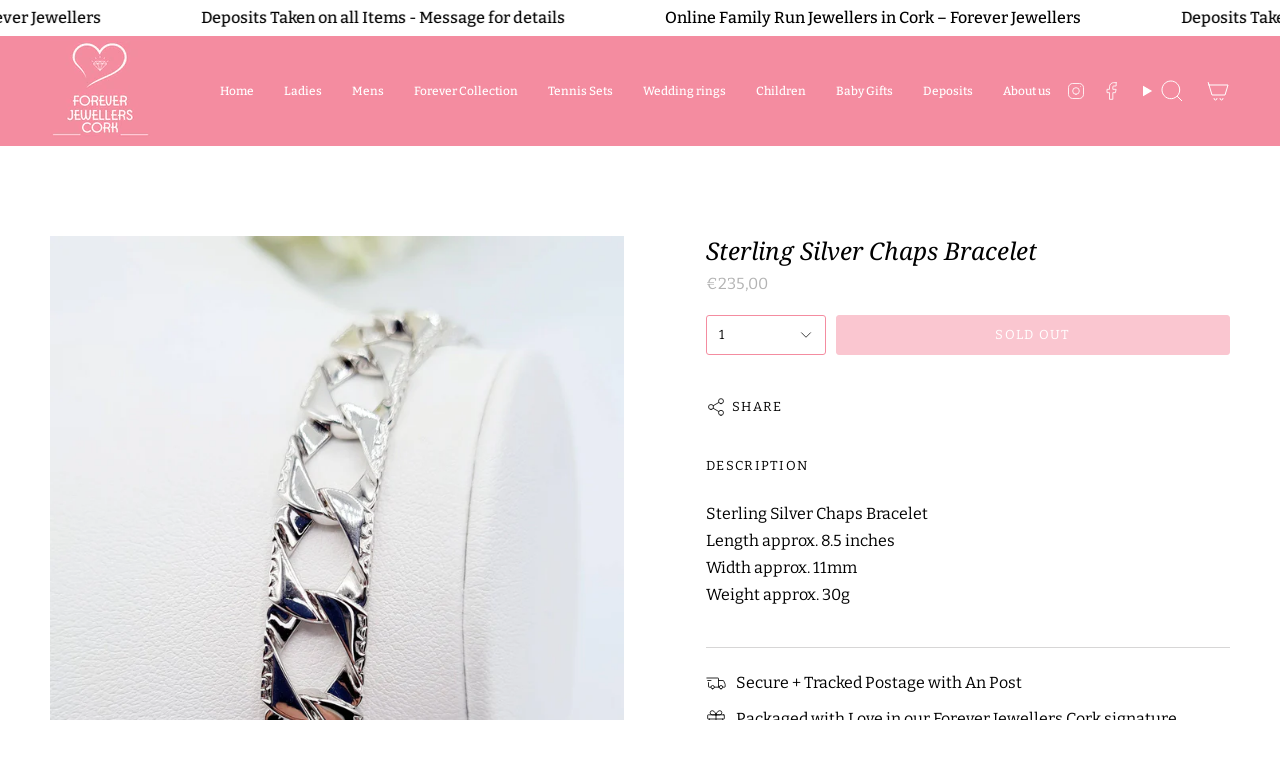

--- FILE ---
content_type: text/html; charset=utf-8
request_url: https://foreverjewellerscork.ie/products/sterling-silver-chaps-bracelet-2
body_size: 34764
content:
<!doctype html>
<html class="no-js no-touch supports-no-cookies" lang="en">
<head>
 
<!-- Start of Booster Apps Seo-0.1-->
<title>Sterling Silver Chaps Bracelet | Forever Jewellers Cork  | Forever Jewellers Maria Gleeson. Jewellers Cork</title><meta name="description" content="Sterling Silver Chaps Bracelet Length approx. 8.5 inchesWidth approx. 11mmWeight approx. 30g" /><script type="application/ld+json">
  {
    "@context": "https://schema.org",
    "@type": "WebSite",
    "name": "Forever Jewellers Cork ",
    "url": "https://foreverjewellerscork.ie",
    "potentialAction": {
      "@type": "SearchAction",
      "query-input": "required name=query",
      "target": "https://foreverjewellerscork.ie/search?q={query}"
    }
  }
</script><script type="application/ld+json">
  {
    "@context": "https://schema.org",
    "@type": "Product",
    "name": "Sterling Silver Chaps Bracelet",
    "brand": {"@type": "Brand","name": "Forever Jewellers Cork, Forever Jewellers, Maria Gleeson Forever Jewellers Cork"},
    "sku": "",
    "mpn": "",
    "description": "Sterling Silver Chaps Bracelet \nLength approx. 8.5 inches\nWidth approx. 11mm\nWeight approx. 30g",
    "url": "https://foreverjewellerscork.ie/products/sterling-silver-chaps-bracelet-2","image": "https://foreverjewellerscork.ie/cdn/shop/files/sterling-silver-chaps-bracelet-forever-jewellers-cork-sterling-silver-chaps-bracelet-51373601325404_2260x.jpg?v=1699492993","itemCondition": "https://schema.org/NewCondition",
    "offers": [{
          "@type": "Offer","price": "235.00","priceCurrency": "EUR",
          "itemCondition": "https://schema.org/NewCondition",
          "url": "https://foreverjewellerscork.ie/products/sterling-silver-chaps-bracelet-2?variant=47263409275228",
          "sku": "",
          "mpn": "",
          "availability" : "https://schema.org/OutOfStock",
          "priceValidUntil": "2026-02-16","gtin14": ""}]}
</script>
<!-- end of Booster Apps SEO -->

    <meta charset="UTF-8">
  <meta http-equiv="X-UA-Compatible" content="IE=edge">
  <meta name="viewport" content="width=device-width, initial-scale=1.0">
  <meta name="theme-color" content="#ffffff">
  <link rel="canonical" href="https://foreverjewellerscork.ie/products/sterling-silver-chaps-bracelet-2">
  <link rel="preconnect" href="https://cdn.shopify.com" crossorigin>
  <!-- ======================= Broadcast Theme V5.1.3 ========================= --><link rel="preconnect" href="https://fonts.shopifycdn.com" crossorigin><link href="//foreverjewellerscork.ie/cdn/shop/t/68/assets/theme.css?v=52721443297352856941691710543" as="style" rel="preload">
  <link href="//foreverjewellerscork.ie/cdn/shop/t/68/assets/vendor.js?v=93779096473886333451691710543" as="script" rel="preload">
  <link href="//foreverjewellerscork.ie/cdn/shop/t/68/assets/theme.js?v=76068313012163680871691710543" as="script" rel="preload">
<style data-shopify>.loading { position: fixed; top: 0; left: 0; z-index: 99999; width: 100%; height: 100%; background: var(--bg); transition: opacity 0.2s ease-out, visibility 0.2s ease-out; }
    body.is-loaded .loading { opacity: 0; visibility: hidden; pointer-events: none; }
    .loading__image__holder { position: absolute; top: 0; left: 0; width: 100%; height: 100%; font-size: 0; display: flex; align-items: center; justify-content: center; }
    .loading__image__holder:nth-child(2) { opacity: 0; }
    .loading__image { max-width: 100px; max-height: 100px; object-fit: contain; }
    .loading--animate .loading__image__holder:nth-child(1) { animation: pulse1 2s infinite ease-in-out; }
    .loading--animate .loading__image__holder:nth-child(2) { animation: pulse2 2s infinite ease-in-out; }
    @keyframes pulse1 {
      0% { opacity: 1; }
      50% { opacity: 0; }
      100% { opacity: 1; }
    }
    @keyframes pulse2 {
      0% { opacity: 0; }
      50% { opacity: 1; }
      100% { opacity: 0; }
    }</style>
    <link rel="icon" type="image/png" href="//foreverjewellerscork.ie/cdn/shop/files/Forever_Jewellers_Cork._Maria_Gleeson_Jewellers._Facebook_profile_picture_1.png?crop=center&height=32&v=1693436170&width=32">
  

  <!-- Title and description ================================================ -->
  
  

  

  <meta property="og:site_name" content="Forever Jewellers Cork ">
<meta property="og:url" content="https://foreverjewellerscork.ie/products/sterling-silver-chaps-bracelet-2">
<meta property="og:title" content="Sterling Silver Chaps Bracelet">
<meta property="og:type" content="product">
<meta property="og:description" content="Sterling Silver Chaps Bracelet  Length approx. 8.5 inches Width approx. 11mm Weight approx. 30g"><meta property="og:image" content="http://foreverjewellerscork.ie/cdn/shop/files/sterling-silver-chaps-bracelet-forever-jewellers-cork-sterling-silver-chaps-bracelet-51373601325404.jpg?v=1699492993">
  <meta property="og:image:secure_url" content="https://foreverjewellerscork.ie/cdn/shop/files/sterling-silver-chaps-bracelet-forever-jewellers-cork-sterling-silver-chaps-bracelet-51373601325404.jpg?v=1699492993">
  <meta property="og:image:width" content="2260">
  <meta property="og:image:height" content="3024"><meta property="og:price:amount" content="235,00">
  <meta property="og:price:currency" content="EUR"><meta name="twitter:card" content="summary_large_image">
<meta name="twitter:title" content="Sterling Silver Chaps Bracelet">
<meta name="twitter:description" content="Sterling Silver Chaps Bracelet  Length approx. 8.5 inches Width approx. 11mm Weight approx. 30g">

  <!-- CSS ================================================================== -->

  <link href="//foreverjewellerscork.ie/cdn/shop/t/68/assets/font-settings.css?v=68389367313253376241762989933" rel="stylesheet" type="text/css" media="all" />

  
<style data-shopify>

:root {--scrollbar-width: 0px;





--COLOR-VIDEO-BG: #f2f2f2;
--COLOR-BG-BRIGHTER: #f2f2f2;--COLOR-BG: #ffffff;--COLOR-BG-ALPHA-25: rgba(255, 255, 255, 0.25);
--COLOR-BG-TRANSPARENT: rgba(255, 255, 255, 0);
--COLOR-BG-SECONDARY: #ffffff;
--COLOR-BG-SECONDARY-LIGHTEN: #ffffff;
--COLOR-BG-RGB: 255, 255, 255;

--COLOR-TEXT-DARK: #000000;
--COLOR-TEXT: #000000;
--COLOR-TEXT-LIGHT: #4d4d4d;


/* === Opacity shades of grey ===*/
--COLOR-A5:  rgba(0, 0, 0, 0.05);
--COLOR-A10: rgba(0, 0, 0, 0.1);
--COLOR-A15: rgba(0, 0, 0, 0.15);
--COLOR-A20: rgba(0, 0, 0, 0.2);
--COLOR-A25: rgba(0, 0, 0, 0.25);
--COLOR-A30: rgba(0, 0, 0, 0.3);
--COLOR-A35: rgba(0, 0, 0, 0.35);
--COLOR-A40: rgba(0, 0, 0, 0.4);
--COLOR-A45: rgba(0, 0, 0, 0.45);
--COLOR-A50: rgba(0, 0, 0, 0.5);
--COLOR-A55: rgba(0, 0, 0, 0.55);
--COLOR-A60: rgba(0, 0, 0, 0.6);
--COLOR-A65: rgba(0, 0, 0, 0.65);
--COLOR-A70: rgba(0, 0, 0, 0.7);
--COLOR-A75: rgba(0, 0, 0, 0.75);
--COLOR-A80: rgba(0, 0, 0, 0.8);
--COLOR-A85: rgba(0, 0, 0, 0.85);
--COLOR-A90: rgba(0, 0, 0, 0.9);
--COLOR-A95: rgba(0, 0, 0, 0.95);

--COLOR-BORDER: rgb(215, 214, 214);
--COLOR-BORDER-LIGHT: #e7e6e6;
--COLOR-BORDER-HAIRLINE: #f7f7f7;
--COLOR-BORDER-DARK: #a5a2a2;/* === Bright color ===*/
--COLOR-PRIMARY: #ffffff;
--COLOR-PRIMARY-HOVER: #d9d9d9;
--COLOR-PRIMARY-FADE: rgba(255, 255, 255, 0.05);
--COLOR-PRIMARY-FADE-HOVER: rgba(255, 255, 255, 0.1);
--COLOR-PRIMARY-LIGHT: #ffffff;--COLOR-PRIMARY-OPPOSITE: #000000;



/* === link Color ===*/
--COLOR-LINK: #000000;
--COLOR-LINK-HOVER: rgba(0, 0, 0, 0.7);
--COLOR-LINK-FADE: rgba(0, 0, 0, 0.05);
--COLOR-LINK-FADE-HOVER: rgba(0, 0, 0, 0.1);--COLOR-LINK-OPPOSITE: #ffffff;


/* === Product grid sale tags ===*/
--COLOR-SALE-BG: #f48ca0;
--COLOR-SALE-TEXT: #ffffff;--COLOR-SALE-TEXT-SECONDARY: #f48ca0;

/* === Product grid badges ===*/
--COLOR-BADGE-BG: #d229ea;
--COLOR-BADGE-TEXT: #ffffff;

/* === Product sale color ===*/
--COLOR-SALE: #ff0002;

/* === Gray background on Product grid items ===*/--filter-bg: 1.0;/* === Helper colors for form error states ===*/
--COLOR-ERROR: #721C24;
--COLOR-ERROR-BG: #F8D7DA;
--COLOR-ERROR-BORDER: #F5C6CB;



  --RADIUS: 3px;
  --RADIUS-SELECT: 3px;

--COLOR-HEADER-BG: #060606;--COLOR-HEADER-BG-TRANSPARENT: rgba(6, 6, 6, 0);
--COLOR-HEADER-LINK: #ffffff;
--COLOR-HEADER-LINK-HOVER: rgba(255, 255, 255, 0.7);

--COLOR-MENU-BG: #f48ca0;
--COLOR-MENU-LINK: #ffffff;
--COLOR-MENU-LINK-HOVER: rgba(255, 255, 255, 0.7);
--COLOR-SUBMENU-BG: #f48ca0;
--COLOR-SUBMENU-LINK: #545454;
--COLOR-SUBMENU-LINK-HOVER: rgba(84, 84, 84, 0.7);
--COLOR-SUBMENU-TEXT-LIGHT: #84656b;
--COLOR-MENU-TRANSPARENT: #ffffff;
--COLOR-MENU-TRANSPARENT-HOVER: rgba(255, 255, 255, 0.7);

--COLOR-FOOTER-BG: #f48ca0;
--COLOR-FOOTER-TEXT: #ffffff;
--COLOR-FOOTER-TEXT-A35: rgba(255, 255, 255, 0.35);
--COLOR-FOOTER-TEXT-A75: rgba(255, 255, 255, 0.75);
--COLOR-FOOTER-LINK: #ffffff;
--COLOR-FOOTER-LINK-HOVER: rgba(255, 255, 255, 0.7);
--COLOR-FOOTER-BORDER: #ffffff;

--TRANSPARENT: rgba(255, 255, 255, 0);

/* === Default overlay opacity ===*/
--overlay-opacity: 0;
--underlay-opacity: 1;
--underlay-bg: rgba(0,0,0,0.4);

/* === Custom Cursor ===*/
--ICON-ZOOM-IN: url( "//foreverjewellerscork.ie/cdn/shop/t/68/assets/icon-zoom-in.svg?v=182473373117644429561691710543" );
--ICON-ZOOM-OUT: url( "//foreverjewellerscork.ie/cdn/shop/t/68/assets/icon-zoom-out.svg?v=101497157853986683871691710543" );

/* === Custom Icons ===*/


  
  --ICON-ADD-BAG: url( "//foreverjewellerscork.ie/cdn/shop/t/68/assets/icon-add-bag.svg?v=23763382405227654651691710543" );
  --ICON-ADD-CART: url( "//foreverjewellerscork.ie/cdn/shop/t/68/assets/icon-add-cart.svg?v=3962293684743587821691710543" );
  --ICON-ARROW-LEFT: url( "//foreverjewellerscork.ie/cdn/shop/t/68/assets/icon-arrow-left.svg?v=136066145774695772731691710543" );
  --ICON-ARROW-RIGHT: url( "//foreverjewellerscork.ie/cdn/shop/t/68/assets/icon-arrow-right.svg?v=150928298113663093401691710543" );
  --ICON-SELECT: url("//foreverjewellerscork.ie/cdn/shop/t/68/assets/icon-select.svg?v=167170173659852274001691710543");


--PRODUCT-GRID-ASPECT-RATIO: 120.0%;

/* === Typography ===*/
--FONT-WEIGHT-BODY: 400;
--FONT-WEIGHT-BODY-BOLD: 500;

--FONT-STACK-BODY: Bitter, serif;
--FONT-STYLE-BODY: normal;
--FONT-STYLE-BODY-ITALIC: italic;
--FONT-ADJUST-BODY: 1.0;

--FONT-WEIGHT-HEADING: 400;
--FONT-WEIGHT-HEADING-BOLD: 500;

--FONT-STACK-HEADING: "Noto Serif", serif;
--FONT-STYLE-HEADING: italic;
--FONT-STYLE-HEADING-ITALIC: italic;
--FONT-ADJUST-HEADING: 0.9;

--FONT-STACK-NAV: Bitter, serif;
--FONT-STYLE-NAV: normal;
--FONT-STYLE-NAV-ITALIC: italic;
--FONT-ADJUST-NAV: 0.85;

--FONT-WEIGHT-NAV: 400;
--FONT-WEIGHT-NAV-BOLD: 500;

--FONT-SIZE-BASE: 1.0rem;
--FONT-SIZE-BASE-PERCENT: 1.0;

/* === Parallax ===*/
--PARALLAX-STRENGTH-MIN: 120.0%;
--PARALLAX-STRENGTH-MAX: 130.0%;--COLUMNS: 4;
--COLUMNS-MEDIUM: 3;
--COLUMNS-SMALL: 2;
--COLUMNS-MOBILE: 1;--LAYOUT-OUTER: 50px;
  --LAYOUT-GUTTER: 32px;
  --LAYOUT-OUTER-MEDIUM: 30px;
  --LAYOUT-GUTTER-MEDIUM: 22px;
  --LAYOUT-OUTER-SMALL: 16px;
  --LAYOUT-GUTTER-SMALL: 16px;--base-animation-delay: 0ms;
--line-height-normal: 1.375; /* Equals to line-height: normal; */--SIDEBAR-WIDTH: 288px;
  --SIDEBAR-WIDTH-MEDIUM: 258px;--DRAWER-WIDTH: 380px;--ICON-STROKE-WIDTH: 1px;/* === Button General ===*/
--BTN-FONT-STACK: Bitter, serif;
--BTN-FONT-WEIGHT: 400;
--BTN-FONT-STYLE: normal;
--BTN-FONT-SIZE: 13px;

--BTN-LETTER-SPACING: 0.1em;
--BTN-UPPERCASE: uppercase;
--BTN-TEXT-ARROW-OFFSET: -1px;

/* === Button Primary ===*/
--BTN-PRIMARY-BORDER-COLOR: #f48ca0;
--BTN-PRIMARY-BG-COLOR: #f48ca0;
--BTN-PRIMARY-TEXT-COLOR: #ffffff;


  --BTN-PRIMARY-BG-COLOR-BRIGHTER: #f2758d;


/* === Button Secondary ===*/
--BTN-SECONDARY-BORDER-COLOR: #f48ca0;
--BTN-SECONDARY-BG-COLOR: #f48ca0;
--BTN-SECONDARY-TEXT-COLOR: #ffffff;


  --BTN-SECONDARY-BG-COLOR-BRIGHTER: #f2758d;


/* === Button White ===*/
--TEXT-BTN-BORDER-WHITE: #fff;
--TEXT-BTN-BG-WHITE: #fff;
--TEXT-BTN-WHITE: #000;
--TEXT-BTN-BG-WHITE-BRIGHTER: #f2f2f2;

/* === Button Black ===*/
--TEXT-BTN-BG-BLACK: #000;
--TEXT-BTN-BORDER-BLACK: #000;
--TEXT-BTN-BLACK: #fff;
--TEXT-BTN-BG-BLACK-BRIGHTER: #1a1a1a;

/* === Cart Gradient ===*/


  --FREE-SHIPPING-GRADIENT: linear-gradient(to right, var(--COLOR-PRIMARY-LIGHT) 0%, var(--COLOR-PRIMARY) 100%);


}

::backdrop {
  --underlay-opacity: 1;
  --underlay-bg: rgba(0,0,0,0.4);
}
</style>


  <link href="//foreverjewellerscork.ie/cdn/shop/t/68/assets/theme.css?v=52721443297352856941691710543" rel="stylesheet" type="text/css" media="all" />
<link href="//foreverjewellerscork.ie/cdn/shop/t/68/assets/swatches.css?v=157844926215047500451691710543" as="style" rel="preload">
    <link href="//foreverjewellerscork.ie/cdn/shop/t/68/assets/swatches.css?v=157844926215047500451691710543" rel="stylesheet" type="text/css" media="all" />
<style data-shopify>.swatches {
    --black: #000000;--white: #fafafa;--blank: url(//foreverjewellerscork.ie/cdn/shop/files/blank_small.png?v=4962);
  }</style>
<script>
    if (window.navigator.userAgent.indexOf('MSIE ') > 0 || window.navigator.userAgent.indexOf('Trident/') > 0) {
      document.documentElement.className = document.documentElement.className + ' ie';

      var scripts = document.getElementsByTagName('script')[0];
      var polyfill = document.createElement("script");
      polyfill.defer = true;
      polyfill.src = "//foreverjewellerscork.ie/cdn/shop/t/68/assets/ie11.js?v=144489047535103983231691710543";

      scripts.parentNode.insertBefore(polyfill, scripts);
    } else {
      document.documentElement.className = document.documentElement.className.replace('no-js', 'js');
    }

    document.documentElement.style.setProperty('--scrollbar-width', `${getScrollbarWidth()}px`);

    function getScrollbarWidth() {
      // Creating invisible container
      const outer = document.createElement('div');
      outer.style.visibility = 'hidden';
      outer.style.overflow = 'scroll'; // forcing scrollbar to appear
      outer.style.msOverflowStyle = 'scrollbar'; // needed for WinJS apps
      document.documentElement.appendChild(outer);

      // Creating inner element and placing it in the container
      const inner = document.createElement('div');
      outer.appendChild(inner);

      // Calculating difference between container's full width and the child width
      const scrollbarWidth = outer.offsetWidth - inner.offsetWidth;

      // Removing temporary elements from the DOM
      outer.parentNode.removeChild(outer);

      return scrollbarWidth;
    }

    let root = '/';
    if (root[root.length - 1] !== '/') {
      root = root + '/';
    }

    window.theme = {
      routes: {
        root: root,
        cart_url: '/cart',
        cart_add_url: '/cart/add',
        cart_change_url: '/cart/change',
        product_recommendations_url: '/recommendations/products',
        predictive_search_url: '/search/suggest',
        addresses_url: '/account/addresses'
      },
      assets: {
        photoswipe: '//foreverjewellerscork.ie/cdn/shop/t/68/assets/photoswipe.js?v=162613001030112971491691710543',
        smoothscroll: '//foreverjewellerscork.ie/cdn/shop/t/68/assets/smoothscroll.js?v=37906625415260927261691710543',
      },
      strings: {
        addToCart: "Add to cart",
        cartAcceptanceError: "You must accept our terms and conditions.",
        soldOut: "Sold Out",
        from: "From",
        preOrder: "Pre-order",
        sale: "Sale",
        subscription: "Subscription",
        unavailable: "Unavailable",
        unitPrice: "Unit price",
        unitPriceSeparator: "per",
        shippingCalcSubmitButton: "Calculate shipping",
        shippingCalcSubmitButtonDisabled: "Calculating...",
        selectValue: "Select value",
        selectColor: "Select color",
        oneColor: "color",
        otherColor: "colors",
        upsellAddToCart: "Add",
        free: "Free",
        swatchesColor: "Color, Colour"
      },
      settings: {
        customerLoggedIn: null ? true : false,
        cartDrawerEnabled: true,
        enableQuickAdd: false,
        enableAnimations: true,
        variantOnSale: true,
      },
      moneyFormat: false ? "€{{amount_with_comma_separator}} EUR" : "€{{amount_with_comma_separator}}",
      moneyWithoutCurrencyFormat: "€{{amount_with_comma_separator}}",
      moneyWithCurrencyFormat: "€{{amount_with_comma_separator}} EUR",
      subtotal: 0,
      info: {
        name: 'broadcast'
      },
      version: '5.1.3'
    };

    if (window.performance) {
      window.performance.mark('init');
    } else {
      window.fastNetworkAndCPU = false;
    }
  </script>

  
    <script src="//foreverjewellerscork.ie/cdn/shopifycloud/storefront/assets/themes_support/shopify_common-5f594365.js" defer="defer"></script>
  

  <!-- Theme Javascript ============================================================== -->
  <script src="//foreverjewellerscork.ie/cdn/shop/t/68/assets/vendor.js?v=93779096473886333451691710543" defer="defer"></script>
  <script src="//foreverjewellerscork.ie/cdn/shop/t/68/assets/theme.js?v=76068313012163680871691710543" defer="defer"></script><!-- Shopify app scripts =========================================================== -->

  <script>window.performance && window.performance.mark && window.performance.mark('shopify.content_for_header.start');</script><meta name="google-site-verification" content="7zZ4CPqB05O5clelS02N5HYs1YsGrvOhlJYeOPDW5oA">
<meta name="facebook-domain-verification" content="4wqxpcgaueqmbgqyle2jk7e6izjbj3">
<meta id="shopify-digital-wallet" name="shopify-digital-wallet" content="/65510375676/digital_wallets/dialog">
<meta name="shopify-checkout-api-token" content="01eacd40e5f4b43a7c9964a1e01a5603">
<meta id="in-context-paypal-metadata" data-shop-id="65510375676" data-venmo-supported="false" data-environment="production" data-locale="en_US" data-paypal-v4="true" data-currency="EUR">
<link rel="alternate" type="application/json+oembed" href="https://foreverjewellerscork.ie/products/sterling-silver-chaps-bracelet-2.oembed">
<script async="async" src="/checkouts/internal/preloads.js?locale=en-IE"></script>
<link rel="preconnect" href="https://shop.app" crossorigin="anonymous">
<script async="async" src="https://shop.app/checkouts/internal/preloads.js?locale=en-IE&shop_id=65510375676" crossorigin="anonymous"></script>
<script id="apple-pay-shop-capabilities" type="application/json">{"shopId":65510375676,"countryCode":"IE","currencyCode":"EUR","merchantCapabilities":["supports3DS"],"merchantId":"gid:\/\/shopify\/Shop\/65510375676","merchantName":"Forever Jewellers Cork ","requiredBillingContactFields":["postalAddress","email","phone"],"requiredShippingContactFields":["postalAddress","email","phone"],"shippingType":"shipping","supportedNetworks":["visa","maestro","masterCard","amex"],"total":{"type":"pending","label":"Forever Jewellers Cork ","amount":"1.00"},"shopifyPaymentsEnabled":true,"supportsSubscriptions":true}</script>
<script id="shopify-features" type="application/json">{"accessToken":"01eacd40e5f4b43a7c9964a1e01a5603","betas":["rich-media-storefront-analytics"],"domain":"foreverjewellerscork.ie","predictiveSearch":true,"shopId":65510375676,"locale":"en"}</script>
<script>var Shopify = Shopify || {};
Shopify.shop = "gleesonjewellerscork.myshopify.com";
Shopify.locale = "en";
Shopify.currency = {"active":"EUR","rate":"1.0"};
Shopify.country = "IE";
Shopify.theme = {"name":"Forever Jewellers Cork","id":151850254684,"schema_name":"Broadcast","schema_version":"5.1.3","theme_store_id":868,"role":"main"};
Shopify.theme.handle = "null";
Shopify.theme.style = {"id":null,"handle":null};
Shopify.cdnHost = "foreverjewellerscork.ie/cdn";
Shopify.routes = Shopify.routes || {};
Shopify.routes.root = "/";</script>
<script type="module">!function(o){(o.Shopify=o.Shopify||{}).modules=!0}(window);</script>
<script>!function(o){function n(){var o=[];function n(){o.push(Array.prototype.slice.apply(arguments))}return n.q=o,n}var t=o.Shopify=o.Shopify||{};t.loadFeatures=n(),t.autoloadFeatures=n()}(window);</script>
<script>
  window.ShopifyPay = window.ShopifyPay || {};
  window.ShopifyPay.apiHost = "shop.app\/pay";
  window.ShopifyPay.redirectState = null;
</script>
<script id="shop-js-analytics" type="application/json">{"pageType":"product"}</script>
<script defer="defer" async type="module" src="//foreverjewellerscork.ie/cdn/shopifycloud/shop-js/modules/v2/client.init-shop-cart-sync_C5BV16lS.en.esm.js"></script>
<script defer="defer" async type="module" src="//foreverjewellerscork.ie/cdn/shopifycloud/shop-js/modules/v2/chunk.common_CygWptCX.esm.js"></script>
<script type="module">
  await import("//foreverjewellerscork.ie/cdn/shopifycloud/shop-js/modules/v2/client.init-shop-cart-sync_C5BV16lS.en.esm.js");
await import("//foreverjewellerscork.ie/cdn/shopifycloud/shop-js/modules/v2/chunk.common_CygWptCX.esm.js");

  window.Shopify.SignInWithShop?.initShopCartSync?.({"fedCMEnabled":true,"windoidEnabled":true});

</script>
<script>
  window.Shopify = window.Shopify || {};
  if (!window.Shopify.featureAssets) window.Shopify.featureAssets = {};
  window.Shopify.featureAssets['shop-js'] = {"shop-cart-sync":["modules/v2/client.shop-cart-sync_ZFArdW7E.en.esm.js","modules/v2/chunk.common_CygWptCX.esm.js"],"init-fed-cm":["modules/v2/client.init-fed-cm_CmiC4vf6.en.esm.js","modules/v2/chunk.common_CygWptCX.esm.js"],"shop-button":["modules/v2/client.shop-button_tlx5R9nI.en.esm.js","modules/v2/chunk.common_CygWptCX.esm.js"],"shop-cash-offers":["modules/v2/client.shop-cash-offers_DOA2yAJr.en.esm.js","modules/v2/chunk.common_CygWptCX.esm.js","modules/v2/chunk.modal_D71HUcav.esm.js"],"init-windoid":["modules/v2/client.init-windoid_sURxWdc1.en.esm.js","modules/v2/chunk.common_CygWptCX.esm.js"],"shop-toast-manager":["modules/v2/client.shop-toast-manager_ClPi3nE9.en.esm.js","modules/v2/chunk.common_CygWptCX.esm.js"],"init-shop-email-lookup-coordinator":["modules/v2/client.init-shop-email-lookup-coordinator_B8hsDcYM.en.esm.js","modules/v2/chunk.common_CygWptCX.esm.js"],"init-shop-cart-sync":["modules/v2/client.init-shop-cart-sync_C5BV16lS.en.esm.js","modules/v2/chunk.common_CygWptCX.esm.js"],"avatar":["modules/v2/client.avatar_BTnouDA3.en.esm.js"],"pay-button":["modules/v2/client.pay-button_FdsNuTd3.en.esm.js","modules/v2/chunk.common_CygWptCX.esm.js"],"init-customer-accounts":["modules/v2/client.init-customer-accounts_DxDtT_ad.en.esm.js","modules/v2/client.shop-login-button_C5VAVYt1.en.esm.js","modules/v2/chunk.common_CygWptCX.esm.js","modules/v2/chunk.modal_D71HUcav.esm.js"],"init-shop-for-new-customer-accounts":["modules/v2/client.init-shop-for-new-customer-accounts_ChsxoAhi.en.esm.js","modules/v2/client.shop-login-button_C5VAVYt1.en.esm.js","modules/v2/chunk.common_CygWptCX.esm.js","modules/v2/chunk.modal_D71HUcav.esm.js"],"shop-login-button":["modules/v2/client.shop-login-button_C5VAVYt1.en.esm.js","modules/v2/chunk.common_CygWptCX.esm.js","modules/v2/chunk.modal_D71HUcav.esm.js"],"init-customer-accounts-sign-up":["modules/v2/client.init-customer-accounts-sign-up_CPSyQ0Tj.en.esm.js","modules/v2/client.shop-login-button_C5VAVYt1.en.esm.js","modules/v2/chunk.common_CygWptCX.esm.js","modules/v2/chunk.modal_D71HUcav.esm.js"],"shop-follow-button":["modules/v2/client.shop-follow-button_Cva4Ekp9.en.esm.js","modules/v2/chunk.common_CygWptCX.esm.js","modules/v2/chunk.modal_D71HUcav.esm.js"],"checkout-modal":["modules/v2/client.checkout-modal_BPM8l0SH.en.esm.js","modules/v2/chunk.common_CygWptCX.esm.js","modules/v2/chunk.modal_D71HUcav.esm.js"],"lead-capture":["modules/v2/client.lead-capture_Bi8yE_yS.en.esm.js","modules/v2/chunk.common_CygWptCX.esm.js","modules/v2/chunk.modal_D71HUcav.esm.js"],"shop-login":["modules/v2/client.shop-login_D6lNrXab.en.esm.js","modules/v2/chunk.common_CygWptCX.esm.js","modules/v2/chunk.modal_D71HUcav.esm.js"],"payment-terms":["modules/v2/client.payment-terms_CZxnsJam.en.esm.js","modules/v2/chunk.common_CygWptCX.esm.js","modules/v2/chunk.modal_D71HUcav.esm.js"]};
</script>
<script id="__st">var __st={"a":65510375676,"offset":0,"reqid":"dc7eceb3-c7fe-4d74-8e30-aeb1dca73391-1768651166","pageurl":"foreverjewellerscork.ie\/products\/sterling-silver-chaps-bracelet-2","u":"584c12140cb1","p":"product","rtyp":"product","rid":8600897192284};</script>
<script>window.ShopifyPaypalV4VisibilityTracking = true;</script>
<script id="captcha-bootstrap">!function(){'use strict';const t='contact',e='account',n='new_comment',o=[[t,t],['blogs',n],['comments',n],[t,'customer']],c=[[e,'customer_login'],[e,'guest_login'],[e,'recover_customer_password'],[e,'create_customer']],r=t=>t.map((([t,e])=>`form[action*='/${t}']:not([data-nocaptcha='true']) input[name='form_type'][value='${e}']`)).join(','),a=t=>()=>t?[...document.querySelectorAll(t)].map((t=>t.form)):[];function s(){const t=[...o],e=r(t);return a(e)}const i='password',u='form_key',d=['recaptcha-v3-token','g-recaptcha-response','h-captcha-response',i],f=()=>{try{return window.sessionStorage}catch{return}},m='__shopify_v',_=t=>t.elements[u];function p(t,e,n=!1){try{const o=window.sessionStorage,c=JSON.parse(o.getItem(e)),{data:r}=function(t){const{data:e,action:n}=t;return t[m]||n?{data:e,action:n}:{data:t,action:n}}(c);for(const[e,n]of Object.entries(r))t.elements[e]&&(t.elements[e].value=n);n&&o.removeItem(e)}catch(o){console.error('form repopulation failed',{error:o})}}const l='form_type',E='cptcha';function T(t){t.dataset[E]=!0}const w=window,h=w.document,L='Shopify',v='ce_forms',y='captcha';let A=!1;((t,e)=>{const n=(g='f06e6c50-85a8-45c8-87d0-21a2b65856fe',I='https://cdn.shopify.com/shopifycloud/storefront-forms-hcaptcha/ce_storefront_forms_captcha_hcaptcha.v1.5.2.iife.js',D={infoText:'Protected by hCaptcha',privacyText:'Privacy',termsText:'Terms'},(t,e,n)=>{const o=w[L][v],c=o.bindForm;if(c)return c(t,g,e,D).then(n);var r;o.q.push([[t,g,e,D],n]),r=I,A||(h.body.append(Object.assign(h.createElement('script'),{id:'captcha-provider',async:!0,src:r})),A=!0)});var g,I,D;w[L]=w[L]||{},w[L][v]=w[L][v]||{},w[L][v].q=[],w[L][y]=w[L][y]||{},w[L][y].protect=function(t,e){n(t,void 0,e),T(t)},Object.freeze(w[L][y]),function(t,e,n,w,h,L){const[v,y,A,g]=function(t,e,n){const i=e?o:[],u=t?c:[],d=[...i,...u],f=r(d),m=r(i),_=r(d.filter((([t,e])=>n.includes(e))));return[a(f),a(m),a(_),s()]}(w,h,L),I=t=>{const e=t.target;return e instanceof HTMLFormElement?e:e&&e.form},D=t=>v().includes(t);t.addEventListener('submit',(t=>{const e=I(t);if(!e)return;const n=D(e)&&!e.dataset.hcaptchaBound&&!e.dataset.recaptchaBound,o=_(e),c=g().includes(e)&&(!o||!o.value);(n||c)&&t.preventDefault(),c&&!n&&(function(t){try{if(!f())return;!function(t){const e=f();if(!e)return;const n=_(t);if(!n)return;const o=n.value;o&&e.removeItem(o)}(t);const e=Array.from(Array(32),(()=>Math.random().toString(36)[2])).join('');!function(t,e){_(t)||t.append(Object.assign(document.createElement('input'),{type:'hidden',name:u})),t.elements[u].value=e}(t,e),function(t,e){const n=f();if(!n)return;const o=[...t.querySelectorAll(`input[type='${i}']`)].map((({name:t})=>t)),c=[...d,...o],r={};for(const[a,s]of new FormData(t).entries())c.includes(a)||(r[a]=s);n.setItem(e,JSON.stringify({[m]:1,action:t.action,data:r}))}(t,e)}catch(e){console.error('failed to persist form',e)}}(e),e.submit())}));const S=(t,e)=>{t&&!t.dataset[E]&&(n(t,e.some((e=>e===t))),T(t))};for(const o of['focusin','change'])t.addEventListener(o,(t=>{const e=I(t);D(e)&&S(e,y())}));const B=e.get('form_key'),M=e.get(l),P=B&&M;t.addEventListener('DOMContentLoaded',(()=>{const t=y();if(P)for(const e of t)e.elements[l].value===M&&p(e,B);[...new Set([...A(),...v().filter((t=>'true'===t.dataset.shopifyCaptcha))])].forEach((e=>S(e,t)))}))}(h,new URLSearchParams(w.location.search),n,t,e,['guest_login'])})(!0,!0)}();</script>
<script integrity="sha256-4kQ18oKyAcykRKYeNunJcIwy7WH5gtpwJnB7kiuLZ1E=" data-source-attribution="shopify.loadfeatures" defer="defer" src="//foreverjewellerscork.ie/cdn/shopifycloud/storefront/assets/storefront/load_feature-a0a9edcb.js" crossorigin="anonymous"></script>
<script crossorigin="anonymous" defer="defer" src="//foreverjewellerscork.ie/cdn/shopifycloud/storefront/assets/shopify_pay/storefront-65b4c6d7.js?v=20250812"></script>
<script data-source-attribution="shopify.dynamic_checkout.dynamic.init">var Shopify=Shopify||{};Shopify.PaymentButton=Shopify.PaymentButton||{isStorefrontPortableWallets:!0,init:function(){window.Shopify.PaymentButton.init=function(){};var t=document.createElement("script");t.src="https://foreverjewellerscork.ie/cdn/shopifycloud/portable-wallets/latest/portable-wallets.en.js",t.type="module",document.head.appendChild(t)}};
</script>
<script data-source-attribution="shopify.dynamic_checkout.buyer_consent">
  function portableWalletsHideBuyerConsent(e){var t=document.getElementById("shopify-buyer-consent"),n=document.getElementById("shopify-subscription-policy-button");t&&n&&(t.classList.add("hidden"),t.setAttribute("aria-hidden","true"),n.removeEventListener("click",e))}function portableWalletsShowBuyerConsent(e){var t=document.getElementById("shopify-buyer-consent"),n=document.getElementById("shopify-subscription-policy-button");t&&n&&(t.classList.remove("hidden"),t.removeAttribute("aria-hidden"),n.addEventListener("click",e))}window.Shopify?.PaymentButton&&(window.Shopify.PaymentButton.hideBuyerConsent=portableWalletsHideBuyerConsent,window.Shopify.PaymentButton.showBuyerConsent=portableWalletsShowBuyerConsent);
</script>
<script data-source-attribution="shopify.dynamic_checkout.cart.bootstrap">document.addEventListener("DOMContentLoaded",(function(){function t(){return document.querySelector("shopify-accelerated-checkout-cart, shopify-accelerated-checkout")}if(t())Shopify.PaymentButton.init();else{new MutationObserver((function(e,n){t()&&(Shopify.PaymentButton.init(),n.disconnect())})).observe(document.body,{childList:!0,subtree:!0})}}));
</script>
<script id='scb4127' type='text/javascript' async='' src='https://foreverjewellerscork.ie/cdn/shopifycloud/privacy-banner/storefront-banner.js'></script><link id="shopify-accelerated-checkout-styles" rel="stylesheet" media="screen" href="https://foreverjewellerscork.ie/cdn/shopifycloud/portable-wallets/latest/accelerated-checkout-backwards-compat.css" crossorigin="anonymous">
<style id="shopify-accelerated-checkout-cart">
        #shopify-buyer-consent {
  margin-top: 1em;
  display: inline-block;
  width: 100%;
}

#shopify-buyer-consent.hidden {
  display: none;
}

#shopify-subscription-policy-button {
  background: none;
  border: none;
  padding: 0;
  text-decoration: underline;
  font-size: inherit;
  cursor: pointer;
}

#shopify-subscription-policy-button::before {
  box-shadow: none;
}

      </style>
<script id="sections-script" data-sections="footer" defer="defer" src="//foreverjewellerscork.ie/cdn/shop/t/68/compiled_assets/scripts.js?v=4962"></script>
<script>window.performance && window.performance.mark && window.performance.mark('shopify.content_for_header.end');</script>

<link href="https://monorail-edge.shopifysvc.com" rel="dns-prefetch">
<script>(function(){if ("sendBeacon" in navigator && "performance" in window) {try {var session_token_from_headers = performance.getEntriesByType('navigation')[0].serverTiming.find(x => x.name == '_s').description;} catch {var session_token_from_headers = undefined;}var session_cookie_matches = document.cookie.match(/_shopify_s=([^;]*)/);var session_token_from_cookie = session_cookie_matches && session_cookie_matches.length === 2 ? session_cookie_matches[1] : "";var session_token = session_token_from_headers || session_token_from_cookie || "";function handle_abandonment_event(e) {var entries = performance.getEntries().filter(function(entry) {return /monorail-edge.shopifysvc.com/.test(entry.name);});if (!window.abandonment_tracked && entries.length === 0) {window.abandonment_tracked = true;var currentMs = Date.now();var navigation_start = performance.timing.navigationStart;var payload = {shop_id: 65510375676,url: window.location.href,navigation_start,duration: currentMs - navigation_start,session_token,page_type: "product"};window.navigator.sendBeacon("https://monorail-edge.shopifysvc.com/v1/produce", JSON.stringify({schema_id: "online_store_buyer_site_abandonment/1.1",payload: payload,metadata: {event_created_at_ms: currentMs,event_sent_at_ms: currentMs}}));}}window.addEventListener('pagehide', handle_abandonment_event);}}());</script>
<script id="web-pixels-manager-setup">(function e(e,d,r,n,o){if(void 0===o&&(o={}),!Boolean(null===(a=null===(i=window.Shopify)||void 0===i?void 0:i.analytics)||void 0===a?void 0:a.replayQueue)){var i,a;window.Shopify=window.Shopify||{};var t=window.Shopify;t.analytics=t.analytics||{};var s=t.analytics;s.replayQueue=[],s.publish=function(e,d,r){return s.replayQueue.push([e,d,r]),!0};try{self.performance.mark("wpm:start")}catch(e){}var l=function(){var e={modern:/Edge?\/(1{2}[4-9]|1[2-9]\d|[2-9]\d{2}|\d{4,})\.\d+(\.\d+|)|Firefox\/(1{2}[4-9]|1[2-9]\d|[2-9]\d{2}|\d{4,})\.\d+(\.\d+|)|Chrom(ium|e)\/(9{2}|\d{3,})\.\d+(\.\d+|)|(Maci|X1{2}).+ Version\/(15\.\d+|(1[6-9]|[2-9]\d|\d{3,})\.\d+)([,.]\d+|)( \(\w+\)|)( Mobile\/\w+|) Safari\/|Chrome.+OPR\/(9{2}|\d{3,})\.\d+\.\d+|(CPU[ +]OS|iPhone[ +]OS|CPU[ +]iPhone|CPU IPhone OS|CPU iPad OS)[ +]+(15[._]\d+|(1[6-9]|[2-9]\d|\d{3,})[._]\d+)([._]\d+|)|Android:?[ /-](13[3-9]|1[4-9]\d|[2-9]\d{2}|\d{4,})(\.\d+|)(\.\d+|)|Android.+Firefox\/(13[5-9]|1[4-9]\d|[2-9]\d{2}|\d{4,})\.\d+(\.\d+|)|Android.+Chrom(ium|e)\/(13[3-9]|1[4-9]\d|[2-9]\d{2}|\d{4,})\.\d+(\.\d+|)|SamsungBrowser\/([2-9]\d|\d{3,})\.\d+/,legacy:/Edge?\/(1[6-9]|[2-9]\d|\d{3,})\.\d+(\.\d+|)|Firefox\/(5[4-9]|[6-9]\d|\d{3,})\.\d+(\.\d+|)|Chrom(ium|e)\/(5[1-9]|[6-9]\d|\d{3,})\.\d+(\.\d+|)([\d.]+$|.*Safari\/(?![\d.]+ Edge\/[\d.]+$))|(Maci|X1{2}).+ Version\/(10\.\d+|(1[1-9]|[2-9]\d|\d{3,})\.\d+)([,.]\d+|)( \(\w+\)|)( Mobile\/\w+|) Safari\/|Chrome.+OPR\/(3[89]|[4-9]\d|\d{3,})\.\d+\.\d+|(CPU[ +]OS|iPhone[ +]OS|CPU[ +]iPhone|CPU IPhone OS|CPU iPad OS)[ +]+(10[._]\d+|(1[1-9]|[2-9]\d|\d{3,})[._]\d+)([._]\d+|)|Android:?[ /-](13[3-9]|1[4-9]\d|[2-9]\d{2}|\d{4,})(\.\d+|)(\.\d+|)|Mobile Safari.+OPR\/([89]\d|\d{3,})\.\d+\.\d+|Android.+Firefox\/(13[5-9]|1[4-9]\d|[2-9]\d{2}|\d{4,})\.\d+(\.\d+|)|Android.+Chrom(ium|e)\/(13[3-9]|1[4-9]\d|[2-9]\d{2}|\d{4,})\.\d+(\.\d+|)|Android.+(UC? ?Browser|UCWEB|U3)[ /]?(15\.([5-9]|\d{2,})|(1[6-9]|[2-9]\d|\d{3,})\.\d+)\.\d+|SamsungBrowser\/(5\.\d+|([6-9]|\d{2,})\.\d+)|Android.+MQ{2}Browser\/(14(\.(9|\d{2,})|)|(1[5-9]|[2-9]\d|\d{3,})(\.\d+|))(\.\d+|)|K[Aa][Ii]OS\/(3\.\d+|([4-9]|\d{2,})\.\d+)(\.\d+|)/},d=e.modern,r=e.legacy,n=navigator.userAgent;return n.match(d)?"modern":n.match(r)?"legacy":"unknown"}(),u="modern"===l?"modern":"legacy",c=(null!=n?n:{modern:"",legacy:""})[u],f=function(e){return[e.baseUrl,"/wpm","/b",e.hashVersion,"modern"===e.buildTarget?"m":"l",".js"].join("")}({baseUrl:d,hashVersion:r,buildTarget:u}),m=function(e){var d=e.version,r=e.bundleTarget,n=e.surface,o=e.pageUrl,i=e.monorailEndpoint;return{emit:function(e){var a=e.status,t=e.errorMsg,s=(new Date).getTime(),l=JSON.stringify({metadata:{event_sent_at_ms:s},events:[{schema_id:"web_pixels_manager_load/3.1",payload:{version:d,bundle_target:r,page_url:o,status:a,surface:n,error_msg:t},metadata:{event_created_at_ms:s}}]});if(!i)return console&&console.warn&&console.warn("[Web Pixels Manager] No Monorail endpoint provided, skipping logging."),!1;try{return self.navigator.sendBeacon.bind(self.navigator)(i,l)}catch(e){}var u=new XMLHttpRequest;try{return u.open("POST",i,!0),u.setRequestHeader("Content-Type","text/plain"),u.send(l),!0}catch(e){return console&&console.warn&&console.warn("[Web Pixels Manager] Got an unhandled error while logging to Monorail."),!1}}}}({version:r,bundleTarget:l,surface:e.surface,pageUrl:self.location.href,monorailEndpoint:e.monorailEndpoint});try{o.browserTarget=l,function(e){var d=e.src,r=e.async,n=void 0===r||r,o=e.onload,i=e.onerror,a=e.sri,t=e.scriptDataAttributes,s=void 0===t?{}:t,l=document.createElement("script"),u=document.querySelector("head"),c=document.querySelector("body");if(l.async=n,l.src=d,a&&(l.integrity=a,l.crossOrigin="anonymous"),s)for(var f in s)if(Object.prototype.hasOwnProperty.call(s,f))try{l.dataset[f]=s[f]}catch(e){}if(o&&l.addEventListener("load",o),i&&l.addEventListener("error",i),u)u.appendChild(l);else{if(!c)throw new Error("Did not find a head or body element to append the script");c.appendChild(l)}}({src:f,async:!0,onload:function(){if(!function(){var e,d;return Boolean(null===(d=null===(e=window.Shopify)||void 0===e?void 0:e.analytics)||void 0===d?void 0:d.initialized)}()){var d=window.webPixelsManager.init(e)||void 0;if(d){var r=window.Shopify.analytics;r.replayQueue.forEach((function(e){var r=e[0],n=e[1],o=e[2];d.publishCustomEvent(r,n,o)})),r.replayQueue=[],r.publish=d.publishCustomEvent,r.visitor=d.visitor,r.initialized=!0}}},onerror:function(){return m.emit({status:"failed",errorMsg:"".concat(f," has failed to load")})},sri:function(e){var d=/^sha384-[A-Za-z0-9+/=]+$/;return"string"==typeof e&&d.test(e)}(c)?c:"",scriptDataAttributes:o}),m.emit({status:"loading"})}catch(e){m.emit({status:"failed",errorMsg:(null==e?void 0:e.message)||"Unknown error"})}}})({shopId: 65510375676,storefrontBaseUrl: "https://foreverjewellerscork.ie",extensionsBaseUrl: "https://extensions.shopifycdn.com/cdn/shopifycloud/web-pixels-manager",monorailEndpoint: "https://monorail-edge.shopifysvc.com/unstable/produce_batch",surface: "storefront-renderer",enabledBetaFlags: ["2dca8a86"],webPixelsConfigList: [{"id":"3463217500","configuration":"{\"pixelCode\":\"D4OCAMJC77U5N1GS8AD0\"}","eventPayloadVersion":"v1","runtimeContext":"STRICT","scriptVersion":"22e92c2ad45662f435e4801458fb78cc","type":"APP","apiClientId":4383523,"privacyPurposes":["ANALYTICS","MARKETING","SALE_OF_DATA"],"dataSharingAdjustments":{"protectedCustomerApprovalScopes":["read_customer_address","read_customer_email","read_customer_name","read_customer_personal_data","read_customer_phone"]}},{"id":"1088618844","configuration":"{\"config\":\"{\\\"pixel_id\\\":\\\"G-NP2RD3QKMC\\\",\\\"target_country\\\":\\\"IE\\\",\\\"gtag_events\\\":[{\\\"type\\\":\\\"search\\\",\\\"action_label\\\":[\\\"G-NP2RD3QKMC\\\",\\\"AW-10977035864\\\/R9JCCOD92YEYENiMofIo\\\"]},{\\\"type\\\":\\\"begin_checkout\\\",\\\"action_label\\\":[\\\"G-NP2RD3QKMC\\\",\\\"AW-10977035864\\\/IWg-COb92YEYENiMofIo\\\"]},{\\\"type\\\":\\\"view_item\\\",\\\"action_label\\\":[\\\"G-NP2RD3QKMC\\\",\\\"AW-10977035864\\\/2EL5CN392YEYENiMofIo\\\",\\\"MC-0BG531K5SS\\\"]},{\\\"type\\\":\\\"purchase\\\",\\\"action_label\\\":[\\\"G-NP2RD3QKMC\\\",\\\"AW-10977035864\\\/NzoxCN_82YEYENiMofIo\\\",\\\"MC-0BG531K5SS\\\"]},{\\\"type\\\":\\\"page_view\\\",\\\"action_label\\\":[\\\"G-NP2RD3QKMC\\\",\\\"AW-10977035864\\\/8-3tCNr92YEYENiMofIo\\\",\\\"MC-0BG531K5SS\\\"]},{\\\"type\\\":\\\"add_payment_info\\\",\\\"action_label\\\":[\\\"G-NP2RD3QKMC\\\",\\\"AW-10977035864\\\/KaPlCOn92YEYENiMofIo\\\"]},{\\\"type\\\":\\\"add_to_cart\\\",\\\"action_label\\\":[\\\"G-NP2RD3QKMC\\\",\\\"AW-10977035864\\\/MjEbCOP92YEYENiMofIo\\\"]}],\\\"enable_monitoring_mode\\\":false}\"}","eventPayloadVersion":"v1","runtimeContext":"OPEN","scriptVersion":"b2a88bafab3e21179ed38636efcd8a93","type":"APP","apiClientId":1780363,"privacyPurposes":[],"dataSharingAdjustments":{"protectedCustomerApprovalScopes":["read_customer_address","read_customer_email","read_customer_name","read_customer_personal_data","read_customer_phone"]}},{"id":"299204956","configuration":"{\"pixel_id\":\"5723365597741156\",\"pixel_type\":\"facebook_pixel\",\"metaapp_system_user_token\":\"-\"}","eventPayloadVersion":"v1","runtimeContext":"OPEN","scriptVersion":"ca16bc87fe92b6042fbaa3acc2fbdaa6","type":"APP","apiClientId":2329312,"privacyPurposes":["ANALYTICS","MARKETING","SALE_OF_DATA"],"dataSharingAdjustments":{"protectedCustomerApprovalScopes":["read_customer_address","read_customer_email","read_customer_name","read_customer_personal_data","read_customer_phone"]}},{"id":"184582492","eventPayloadVersion":"v1","runtimeContext":"LAX","scriptVersion":"1","type":"CUSTOM","privacyPurposes":["ANALYTICS"],"name":"Google Analytics tag (migrated)"},{"id":"shopify-app-pixel","configuration":"{}","eventPayloadVersion":"v1","runtimeContext":"STRICT","scriptVersion":"0450","apiClientId":"shopify-pixel","type":"APP","privacyPurposes":["ANALYTICS","MARKETING"]},{"id":"shopify-custom-pixel","eventPayloadVersion":"v1","runtimeContext":"LAX","scriptVersion":"0450","apiClientId":"shopify-pixel","type":"CUSTOM","privacyPurposes":["ANALYTICS","MARKETING"]}],isMerchantRequest: false,initData: {"shop":{"name":"Forever Jewellers Cork ","paymentSettings":{"currencyCode":"EUR"},"myshopifyDomain":"gleesonjewellerscork.myshopify.com","countryCode":"IE","storefrontUrl":"https:\/\/foreverjewellerscork.ie"},"customer":null,"cart":null,"checkout":null,"productVariants":[{"price":{"amount":235.0,"currencyCode":"EUR"},"product":{"title":"Sterling Silver Chaps Bracelet","vendor":"Forever Jewellers Cork, Forever Jewellers, Maria Gleeson Forever Jewellers Cork","id":"8600897192284","untranslatedTitle":"Sterling Silver Chaps Bracelet","url":"\/products\/sterling-silver-chaps-bracelet-2","type":"Sterling Silver Chaps Bracelet"},"id":"47263409275228","image":{"src":"\/\/foreverjewellerscork.ie\/cdn\/shop\/files\/sterling-silver-chaps-bracelet-forever-jewellers-cork-sterling-silver-chaps-bracelet-51373601325404.jpg?v=1699492993"},"sku":"","title":"Default Title","untranslatedTitle":"Default Title"}],"purchasingCompany":null},},"https://foreverjewellerscork.ie/cdn","fcfee988w5aeb613cpc8e4bc33m6693e112",{"modern":"","legacy":""},{"shopId":"65510375676","storefrontBaseUrl":"https:\/\/foreverjewellerscork.ie","extensionBaseUrl":"https:\/\/extensions.shopifycdn.com\/cdn\/shopifycloud\/web-pixels-manager","surface":"storefront-renderer","enabledBetaFlags":"[\"2dca8a86\"]","isMerchantRequest":"false","hashVersion":"fcfee988w5aeb613cpc8e4bc33m6693e112","publish":"custom","events":"[[\"page_viewed\",{}],[\"product_viewed\",{\"productVariant\":{\"price\":{\"amount\":235.0,\"currencyCode\":\"EUR\"},\"product\":{\"title\":\"Sterling Silver Chaps Bracelet\",\"vendor\":\"Forever Jewellers Cork, Forever Jewellers, Maria Gleeson Forever Jewellers Cork\",\"id\":\"8600897192284\",\"untranslatedTitle\":\"Sterling Silver Chaps Bracelet\",\"url\":\"\/products\/sterling-silver-chaps-bracelet-2\",\"type\":\"Sterling Silver Chaps Bracelet\"},\"id\":\"47263409275228\",\"image\":{\"src\":\"\/\/foreverjewellerscork.ie\/cdn\/shop\/files\/sterling-silver-chaps-bracelet-forever-jewellers-cork-sterling-silver-chaps-bracelet-51373601325404.jpg?v=1699492993\"},\"sku\":\"\",\"title\":\"Default Title\",\"untranslatedTitle\":\"Default Title\"}}]]"});</script><script>
  window.ShopifyAnalytics = window.ShopifyAnalytics || {};
  window.ShopifyAnalytics.meta = window.ShopifyAnalytics.meta || {};
  window.ShopifyAnalytics.meta.currency = 'EUR';
  var meta = {"product":{"id":8600897192284,"gid":"gid:\/\/shopify\/Product\/8600897192284","vendor":"Forever Jewellers Cork, Forever Jewellers, Maria Gleeson Forever Jewellers Cork","type":"Sterling Silver Chaps Bracelet","handle":"sterling-silver-chaps-bracelet-2","variants":[{"id":47263409275228,"price":23500,"name":"Sterling Silver Chaps Bracelet","public_title":null,"sku":""}],"remote":false},"page":{"pageType":"product","resourceType":"product","resourceId":8600897192284,"requestId":"dc7eceb3-c7fe-4d74-8e30-aeb1dca73391-1768651166"}};
  for (var attr in meta) {
    window.ShopifyAnalytics.meta[attr] = meta[attr];
  }
</script>
<script class="analytics">
  (function () {
    var customDocumentWrite = function(content) {
      var jquery = null;

      if (window.jQuery) {
        jquery = window.jQuery;
      } else if (window.Checkout && window.Checkout.$) {
        jquery = window.Checkout.$;
      }

      if (jquery) {
        jquery('body').append(content);
      }
    };

    var hasLoggedConversion = function(token) {
      if (token) {
        return document.cookie.indexOf('loggedConversion=' + token) !== -1;
      }
      return false;
    }

    var setCookieIfConversion = function(token) {
      if (token) {
        var twoMonthsFromNow = new Date(Date.now());
        twoMonthsFromNow.setMonth(twoMonthsFromNow.getMonth() + 2);

        document.cookie = 'loggedConversion=' + token + '; expires=' + twoMonthsFromNow;
      }
    }

    var trekkie = window.ShopifyAnalytics.lib = window.trekkie = window.trekkie || [];
    if (trekkie.integrations) {
      return;
    }
    trekkie.methods = [
      'identify',
      'page',
      'ready',
      'track',
      'trackForm',
      'trackLink'
    ];
    trekkie.factory = function(method) {
      return function() {
        var args = Array.prototype.slice.call(arguments);
        args.unshift(method);
        trekkie.push(args);
        return trekkie;
      };
    };
    for (var i = 0; i < trekkie.methods.length; i++) {
      var key = trekkie.methods[i];
      trekkie[key] = trekkie.factory(key);
    }
    trekkie.load = function(config) {
      trekkie.config = config || {};
      trekkie.config.initialDocumentCookie = document.cookie;
      var first = document.getElementsByTagName('script')[0];
      var script = document.createElement('script');
      script.type = 'text/javascript';
      script.onerror = function(e) {
        var scriptFallback = document.createElement('script');
        scriptFallback.type = 'text/javascript';
        scriptFallback.onerror = function(error) {
                var Monorail = {
      produce: function produce(monorailDomain, schemaId, payload) {
        var currentMs = new Date().getTime();
        var event = {
          schema_id: schemaId,
          payload: payload,
          metadata: {
            event_created_at_ms: currentMs,
            event_sent_at_ms: currentMs
          }
        };
        return Monorail.sendRequest("https://" + monorailDomain + "/v1/produce", JSON.stringify(event));
      },
      sendRequest: function sendRequest(endpointUrl, payload) {
        // Try the sendBeacon API
        if (window && window.navigator && typeof window.navigator.sendBeacon === 'function' && typeof window.Blob === 'function' && !Monorail.isIos12()) {
          var blobData = new window.Blob([payload], {
            type: 'text/plain'
          });

          if (window.navigator.sendBeacon(endpointUrl, blobData)) {
            return true;
          } // sendBeacon was not successful

        } // XHR beacon

        var xhr = new XMLHttpRequest();

        try {
          xhr.open('POST', endpointUrl);
          xhr.setRequestHeader('Content-Type', 'text/plain');
          xhr.send(payload);
        } catch (e) {
          console.log(e);
        }

        return false;
      },
      isIos12: function isIos12() {
        return window.navigator.userAgent.lastIndexOf('iPhone; CPU iPhone OS 12_') !== -1 || window.navigator.userAgent.lastIndexOf('iPad; CPU OS 12_') !== -1;
      }
    };
    Monorail.produce('monorail-edge.shopifysvc.com',
      'trekkie_storefront_load_errors/1.1',
      {shop_id: 65510375676,
      theme_id: 151850254684,
      app_name: "storefront",
      context_url: window.location.href,
      source_url: "//foreverjewellerscork.ie/cdn/s/trekkie.storefront.cd680fe47e6c39ca5d5df5f0a32d569bc48c0f27.min.js"});

        };
        scriptFallback.async = true;
        scriptFallback.src = '//foreverjewellerscork.ie/cdn/s/trekkie.storefront.cd680fe47e6c39ca5d5df5f0a32d569bc48c0f27.min.js';
        first.parentNode.insertBefore(scriptFallback, first);
      };
      script.async = true;
      script.src = '//foreverjewellerscork.ie/cdn/s/trekkie.storefront.cd680fe47e6c39ca5d5df5f0a32d569bc48c0f27.min.js';
      first.parentNode.insertBefore(script, first);
    };
    trekkie.load(
      {"Trekkie":{"appName":"storefront","development":false,"defaultAttributes":{"shopId":65510375676,"isMerchantRequest":null,"themeId":151850254684,"themeCityHash":"12539260940869781408","contentLanguage":"en","currency":"EUR","eventMetadataId":"5d078e42-cb5e-4fb5-84fa-b8eb8e123097"},"isServerSideCookieWritingEnabled":true,"monorailRegion":"shop_domain","enabledBetaFlags":["65f19447"]},"Session Attribution":{},"S2S":{"facebookCapiEnabled":true,"source":"trekkie-storefront-renderer","apiClientId":580111}}
    );

    var loaded = false;
    trekkie.ready(function() {
      if (loaded) return;
      loaded = true;

      window.ShopifyAnalytics.lib = window.trekkie;

      var originalDocumentWrite = document.write;
      document.write = customDocumentWrite;
      try { window.ShopifyAnalytics.merchantGoogleAnalytics.call(this); } catch(error) {};
      document.write = originalDocumentWrite;

      window.ShopifyAnalytics.lib.page(null,{"pageType":"product","resourceType":"product","resourceId":8600897192284,"requestId":"dc7eceb3-c7fe-4d74-8e30-aeb1dca73391-1768651166","shopifyEmitted":true});

      var match = window.location.pathname.match(/checkouts\/(.+)\/(thank_you|post_purchase)/)
      var token = match? match[1]: undefined;
      if (!hasLoggedConversion(token)) {
        setCookieIfConversion(token);
        window.ShopifyAnalytics.lib.track("Viewed Product",{"currency":"EUR","variantId":47263409275228,"productId":8600897192284,"productGid":"gid:\/\/shopify\/Product\/8600897192284","name":"Sterling Silver Chaps Bracelet","price":"235.00","sku":"","brand":"Forever Jewellers Cork, Forever Jewellers, Maria Gleeson Forever Jewellers Cork","variant":null,"category":"Sterling Silver Chaps Bracelet","nonInteraction":true,"remote":false},undefined,undefined,{"shopifyEmitted":true});
      window.ShopifyAnalytics.lib.track("monorail:\/\/trekkie_storefront_viewed_product\/1.1",{"currency":"EUR","variantId":47263409275228,"productId":8600897192284,"productGid":"gid:\/\/shopify\/Product\/8600897192284","name":"Sterling Silver Chaps Bracelet","price":"235.00","sku":"","brand":"Forever Jewellers Cork, Forever Jewellers, Maria Gleeson Forever Jewellers Cork","variant":null,"category":"Sterling Silver Chaps Bracelet","nonInteraction":true,"remote":false,"referer":"https:\/\/foreverjewellerscork.ie\/products\/sterling-silver-chaps-bracelet-2"});
      }
    });


        var eventsListenerScript = document.createElement('script');
        eventsListenerScript.async = true;
        eventsListenerScript.src = "//foreverjewellerscork.ie/cdn/shopifycloud/storefront/assets/shop_events_listener-3da45d37.js";
        document.getElementsByTagName('head')[0].appendChild(eventsListenerScript);

})();</script>
  <script>
  if (!window.ga || (window.ga && typeof window.ga !== 'function')) {
    window.ga = function ga() {
      (window.ga.q = window.ga.q || []).push(arguments);
      if (window.Shopify && window.Shopify.analytics && typeof window.Shopify.analytics.publish === 'function') {
        window.Shopify.analytics.publish("ga_stub_called", {}, {sendTo: "google_osp_migration"});
      }
      console.error("Shopify's Google Analytics stub called with:", Array.from(arguments), "\nSee https://help.shopify.com/manual/promoting-marketing/pixels/pixel-migration#google for more information.");
    };
    if (window.Shopify && window.Shopify.analytics && typeof window.Shopify.analytics.publish === 'function') {
      window.Shopify.analytics.publish("ga_stub_initialized", {}, {sendTo: "google_osp_migration"});
    }
  }
</script>
<script
  defer
  src="https://foreverjewellerscork.ie/cdn/shopifycloud/perf-kit/shopify-perf-kit-3.0.4.min.js"
  data-application="storefront-renderer"
  data-shop-id="65510375676"
  data-render-region="gcp-us-east1"
  data-page-type="product"
  data-theme-instance-id="151850254684"
  data-theme-name="Broadcast"
  data-theme-version="5.1.3"
  data-monorail-region="shop_domain"
  data-resource-timing-sampling-rate="10"
  data-shs="true"
  data-shs-beacon="true"
  data-shs-export-with-fetch="true"
  data-shs-logs-sample-rate="1"
  data-shs-beacon-endpoint="https://foreverjewellerscork.ie/api/collect"
></script>
</head>

<body id="sterling-silver-chaps-bracelet" class="template-product grid-classic aos-initialized has-line-design" data-animations="true"><div class="loading"><div class="loading__image__holder">
        <img src="//foreverjewellerscork.ie/cdn/shop/files/Forever_Jewellers_Cork._Maria_Gleeson_Jewellers._Facebook_profile_picture_1.png?v=1693436170&amp;width=200" alt="Forever Jewellers Cork, by Maria Gleeson. Jewellers. Cork Jewellers, Castle Street Jewellers Cork City" srcset="//foreverjewellerscork.ie/cdn/shop/files/Forever_Jewellers_Cork._Maria_Gleeson_Jewellers._Facebook_profile_picture_1.png?v=1693436170&amp;width=100 100w, //foreverjewellerscork.ie/cdn/shop/files/Forever_Jewellers_Cork._Maria_Gleeson_Jewellers._Facebook_profile_picture_1.png?v=1693436170&amp;width=200 200w" width="200" loading="eager" sizes="100px" class="loading__image" fetchpriority="high">
      </div></div><a class="in-page-link visually-hidden skip-link" data-skip-content href="#MainContent">Skip to content</a>

  <div class="container" data-site-container>
    <div class="header-sections">
      <!-- BEGIN sections: group-header -->
<div id="shopify-section-sections--19436056936796__announcement" class="shopify-section shopify-section-group-group-header page-announcement"><style data-shopify>:root {--ANNOUNCEMENT-HEIGHT-DESKTOP: max(calc(var(--font-3) * var(--FONT-ADJUST-BODY) * var(--line-height-normal)), 36px);
        --ANNOUNCEMENT-HEIGHT-MOBILE: max(calc(var(--font-3) * var(--FONT-ADJUST-BODY) * var(--line-height-normal)), 36px);}</style><div id="Announcement--sections--19436056936796__announcement"
  class="announcement__wrapper announcement__wrapper--top"
  data-announcement-wrapper
  data-section-id="sections--19436056936796__announcement"
  data-section-type="announcement"
  style="--PT: 0px;
  --PB: 0px;

  --ticker-direction: ticker-rtl;--bg: #ffffff;--text: #000000;
    --link: #000000;
    --link-hover: #000000;--text-size: var(--font-3);
  --text-align: center;
  --justify-content: center;"><div class="announcement__bar announcement__bar--error">
      <div class="announcement__message">
        <div class="announcement__text">
          <div class="announcement__main">This site has limited support for your browser. We recommend switching to Edge, Chrome, Safari, or Firefox.</div>
        </div>
      </div>
    </div><announcement-bar class="announcement__bar-outer"><div class="announcement__bar-holder announcement__bar-holder--marquee" data-marquee>
            <div class="announcement__bar">
              <div data-ticker-frame data-marquee-speed="1.304" class="announcement__message">
                <div data-ticker-scale class="announcement__scale ticker--unloaded">
                  <div data-ticker-text class="announcement__text">
                    <div class="announcement__slide"data-slide="text_gcPbD4"
    data-slide-index="0"
    data-block-id="text_gcPbD4"
    

 style="">
                <div class="body-size-3"><p><strong>Online Family Run Jewellers in Cork  – Forever Jewellers</strong><br/></p></div>
              </div><div class="announcement__slide"data-slide="text_4kxxfH"
    data-slide-index="1"
    data-block-id="text_4kxxfH"
    

 style="">
                <div class="body-size-3"><p><strong>Deposits Taken on all Items - Message for details</strong></p></div>
              </div>
                  </div>
                </div>
              </div>
            </div>
          </div></announcement-bar></div>
</div><div id="shopify-section-sections--19436056936796__header" class="shopify-section shopify-section-group-group-header page-header"><style data-shopify>:root {
    --HEADER-HEIGHT: 110px;
    --HEADER-HEIGHT-MEDIUM: 108.0px;
    --HEADER-HEIGHT-MOBILE: 111.0px;

    
--icon-add-cart: var(--ICON-ADD-CART);}

  .theme__header {
    --PT: 5px;
    --PB: 5px;

    
  }.header__logo__link {
      --logo-padding: 100.0%;

      
        --logo-width-desktop: 100px;
      

      
        --logo-width-mobile: 105px;
      
    }.main-content > .shopify-section:first-of-type .backdrop--linear:before { display: none; }</style><div class="header__wrapper"
  data-header-wrapper
  
  data-header-sticky
  data-header-style="logo_beside"
  data-section-id="sections--19436056936796__header"
  data-section-type="header"
  style="--highlight: #f48ca0;">

  <header class="theme__header section-padding" role="banner" data-header-height>
    <div class="header__mobile">
      <div class="header__mobile__left">
    <div class="header__mobile__button">
      <button class="header__mobile__hamburger"
        data-drawer-toggle="hamburger"
        aria-label="Show menu"
        aria-haspopup="true"
        aria-expanded="false"
        aria-controls="header-menu"><svg aria-hidden="true" focusable="false" role="presentation" class="icon icon-menu" viewBox="0 0 24 24"><path d="M3 5h18M3 12h18M3 19h18" stroke="#000" stroke-linecap="round" stroke-linejoin="round"/></svg></button>
    </div><div class="header__mobile__button">
        <header-search-popdown>
          <details>
            <summary class="navlink navlink--search" aria-haspopup="dialog" data-popdown-toggle title="Search"><svg aria-hidden="true" focusable="false" role="presentation" class="icon icon-search" viewBox="0 0 24 24"><g stroke="currentColor"><path d="M10.85 2c2.444 0 4.657.99 6.258 2.592A8.85 8.85 0 1 1 10.85 2ZM17.122 17.122 22 22"/></g></svg><svg aria-hidden="true" focusable="false" role="presentation" class="icon icon-cancel" viewBox="0 0 24 24"><path d="M6.758 17.243 12.001 12m5.243-5.243L12 12m0 0L6.758 6.757M12.001 12l5.243 5.243" stroke="currentColor" stroke-linecap="round" stroke-linejoin="round"/></svg><span class="visually-hidden">Search</span>
            </summary><div class="search-popdown" role="dialog" aria-modal="true" aria-label="Search" data-popdown>
  <div class="wrapper">
    <div class="search-popdown__main"><predictive-search><form class="search-form"
          action="/search"
          method="get"
          role="search">
          <input name="options[prefix]" type="hidden" value="last">

          <button class="search-popdown__submit" type="submit" aria-label="Search"><svg aria-hidden="true" focusable="false" role="presentation" class="icon icon-search" viewBox="0 0 24 24"><g stroke="currentColor"><path d="M10.85 2c2.444 0 4.657.99 6.258 2.592A8.85 8.85 0 1 1 10.85 2ZM17.122 17.122 22 22"/></g></svg></button>

          <div class="input-holder">
            <label for="SearchInput--mobile" class="visually-hidden">Search</label>
            <input type="search"
              id="SearchInput--mobile"
              data-predictive-search-input="search-popdown-results"
              name="q"
              value=""
              placeholder="Search"
              role="combobox"
              aria-label="Search our store"
              aria-owns="predictive-search-results"
              aria-controls="predictive-search-results"
              aria-expanded="false"
              aria-haspopup="listbox"
              aria-autocomplete="list"
              autocorrect="off"
              autocomplete="off"
              autocapitalize="off"
              spellcheck="false">

            <button type="reset" class="search-reset hidden" aria-label="Reset">Clear</button>
          </div><div class="predictive-search" tabindex="-1" data-predictive-search-results data-scroll-lock-scrollable>
              <div class="predictive-search__loading-state">
                <div class="predictive-search__loader loader"><div class="loader-indeterminate"></div></div>
              </div>
            </div>

            <span class="predictive-search-status visually-hidden" role="status" aria-hidden="true" data-predictive-search-status></span></form></predictive-search><div class="predictive-search predictive-search--empty" data-popular-searches>
          <div class="wrapper"><div class="predictive-search__column">
                  <p class="predictive-search__heading">Popular searches</p>

                  <div class="predictive-search__group"><div class="predictive-search__item">
                        <a class="predictive-search__link" href="/">Home</a>
                      </div><div class="predictive-search__item">
                        <a class="predictive-search__link" href="/collections/ladies-jewellery-collection-gold-silver-jewellery">Ladies</a>
                      </div><div class="predictive-search__item">
                        <a class="predictive-search__link" href="/collections/mens-jewellery-collection">Mens</a>
                      </div><div class="predictive-search__item">
                        <a class="predictive-search__link" href="/collections/forever-jewellers-cork-collection-gold-silver-jewellery">Forever Collection</a>
                      </div><div class="predictive-search__item">
                        <a class="predictive-search__link" href="/collections/ladies-tennis-sets-gold-silver-jewellery-1">Tennis Sets</a>
                      </div><div class="predictive-search__item">
                        <a class="predictive-search__link" href="/collections/mens-wedding-rings-gold-silver-jewellery">Wedding rings</a>
                      </div><div class="predictive-search__item">
                        <a class="predictive-search__link" href="/collections/childrens-jewellery-collection-gold-silver-jewellery-1">Children</a>
                      </div><div class="predictive-search__item">
                        <a class="predictive-search__link" href="/collections/baby-gifts-christening-collection-gold-silver-jewellery">Baby Gifts</a>
                      </div><div class="predictive-search__item">
                        <a class="predictive-search__link" href="/pages/deposits">Deposits</a>
                      </div><div class="predictive-search__item">
                        <a class="predictive-search__link" href="/pages/about-us">About us</a>
                      </div></div>
                </div></div>
        </div><div class="search-popdown__close">
        <button type="button" class="search-popdown__close__button" title="Close" data-popdown-close><svg aria-hidden="true" focusable="false" role="presentation" class="icon icon-cancel" viewBox="0 0 24 24"><path d="M6.758 17.243 12.001 12m5.243-5.243L12 12m0 0L6.758 6.757M12.001 12l5.243 5.243" stroke="currentColor" stroke-linecap="round" stroke-linejoin="round"/></svg></button>
      </div>
    </div>
  </div>
</div>
<span class="drawer__underlay" data-popdown-underlay></span>
          </details>
        </header-search-popdown>
      </div></div>

  <div class="header__logo header__logo--image">
    <a class="header__logo__link"
        href="/"
    ><figure class="logo__img logo__img--color image-wrapper lazy-image is-loading" style="--aspect-ratio: 1.0;--aspect-ratio-mobile: 1.0;"><img src="//foreverjewellerscork.ie/cdn/shop/files/Forever_Jewellers_Cork_Maria_Gleeson_Jewellers_72d9a457-ba63-4c05-8924-4497d3608c14.png?crop=center&amp;height=1000&amp;v=1756155411&amp;width=1000" alt="Forever Jewellers Cork, Forever Jewellers is an online Jewellers selling Gold and Silver Jewellery based in Castle Street Cork.. Forever Jewellers is owned by Maria Gleeson. Jewellers Cork Castle street Jewellers.  (formerly Gleeson Jewellers Cork) Forever Jewellery is run by Maria Gleeson Jewellers " width="1000" height="1000" loading="eager" srcset="//foreverjewellerscork.ie/cdn/shop/files/Forever_Jewellers_Cork_Maria_Gleeson_Jewellers_72d9a457-ba63-4c05-8924-4497d3608c14.png?crop=center&amp;height=100&amp;v=1756155411&amp;width=100 100w, //foreverjewellerscork.ie/cdn/shop/files/Forever_Jewellers_Cork_Maria_Gleeson_Jewellers_72d9a457-ba63-4c05-8924-4497d3608c14.png?crop=center&amp;height=200&amp;v=1756155411&amp;width=200 200w, //foreverjewellerscork.ie/cdn/shop/files/Forever_Jewellers_Cork_Maria_Gleeson_Jewellers_72d9a457-ba63-4c05-8924-4497d3608c14.png?crop=center&amp;height=105&amp;v=1756155411&amp;width=105 105w, //foreverjewellerscork.ie/cdn/shop/files/Forever_Jewellers_Cork_Maria_Gleeson_Jewellers_72d9a457-ba63-4c05-8924-4497d3608c14.png?crop=center&amp;height=210&amp;v=1756155411&amp;width=210 210w, //foreverjewellerscork.ie/cdn/shop/files/Forever_Jewellers_Cork_Maria_Gleeson_Jewellers_72d9a457-ba63-4c05-8924-4497d3608c14.png?v=1756155411&amp;width=1000 1000w" sizes="100px" fetchpriority="high" class=" is-loading ">
</figure>
</a>
  </div>

  <div class="header__mobile__right"><div class="header__mobile__button">
      <a href="/cart" class="navlink navlink--cart navlink--cart--icon"  data-cart-toggle >
        <div class="navlink__cart__content">
    <span class="visually-hidden">Cart</span>

    <span class="header__cart__status__holder">
      <span class="header__cart__status" data-status-separator=": " data-cart-count="0">
        0
      </span><!-- /snippets/social-icon.liquid -->


<svg aria-hidden="true" focusable="false" role="presentation" class="icon icon-cart" viewBox="0 0 24 24"><path d="M3 6h19l-3 10H6L3 6zm0 0-.75-2.5m8.75 16a1.5 1.5 0 0 1-3 0m9 0a1.5 1.5 0 0 1-3 0" stroke="#000" stroke-linecap="round" stroke-linejoin="round"/></svg></span>
  </div>
      </a>
    </div>
  </div>
    </div>

    <div class="header__desktop" data-header-desktop><div class="header__desktop__upper" data-takes-space-wrapper>
            <div data-child-takes-space class="header__desktop__bar__l"><div class="header__logo header__logo--image">
    <a class="header__logo__link"
        href="/"
    ><figure class="logo__img logo__img--color image-wrapper lazy-image is-loading" style="--aspect-ratio: 1.0;--aspect-ratio-mobile: 1.0;"><img src="//foreverjewellerscork.ie/cdn/shop/files/Forever_Jewellers_Cork_Maria_Gleeson_Jewellers_72d9a457-ba63-4c05-8924-4497d3608c14.png?crop=center&amp;height=1000&amp;v=1756155411&amp;width=1000" alt="Forever Jewellers Cork, Forever Jewellers is an online Jewellers selling Gold and Silver Jewellery based in Castle Street Cork.. Forever Jewellers is owned by Maria Gleeson. Jewellers Cork Castle street Jewellers.  (formerly Gleeson Jewellers Cork) Forever Jewellery is run by Maria Gleeson Jewellers " width="1000" height="1000" loading="eager" srcset="//foreverjewellerscork.ie/cdn/shop/files/Forever_Jewellers_Cork_Maria_Gleeson_Jewellers_72d9a457-ba63-4c05-8924-4497d3608c14.png?crop=center&amp;height=100&amp;v=1756155411&amp;width=100 100w, //foreverjewellerscork.ie/cdn/shop/files/Forever_Jewellers_Cork_Maria_Gleeson_Jewellers_72d9a457-ba63-4c05-8924-4497d3608c14.png?crop=center&amp;height=200&amp;v=1756155411&amp;width=200 200w, //foreverjewellerscork.ie/cdn/shop/files/Forever_Jewellers_Cork_Maria_Gleeson_Jewellers_72d9a457-ba63-4c05-8924-4497d3608c14.png?crop=center&amp;height=105&amp;v=1756155411&amp;width=105 105w, //foreverjewellerscork.ie/cdn/shop/files/Forever_Jewellers_Cork_Maria_Gleeson_Jewellers_72d9a457-ba63-4c05-8924-4497d3608c14.png?crop=center&amp;height=210&amp;v=1756155411&amp;width=210 210w, //foreverjewellerscork.ie/cdn/shop/files/Forever_Jewellers_Cork_Maria_Gleeson_Jewellers_72d9a457-ba63-4c05-8924-4497d3608c14.png?v=1756155411&amp;width=1000 1000w" sizes="100px" fetchpriority="high" class=" is-loading ">
</figure>
</a>
  </div></div>

            <div data-child-takes-space class="header__desktop__bar__c"><nav class="header__menu">

<div class="menu__item  child"
  >
  <a href="/" data-top-link class="navlink navlink--toplevel">
    <span class="navtext">Home</span>
  </a>
  
</div>


<div class="menu__item  parent"
  
    aria-haspopup="true"
    aria-expanded="false"
    data-hover-disclosure-toggle="dropdown-e81a0b7652b1e8a80292340567f99fec"
    aria-controls="dropdown-e81a0b7652b1e8a80292340567f99fec"
    role="button"
  >
  <a href="/collections/ladies-jewellery-collection-gold-silver-jewellery" data-top-link class="navlink navlink--toplevel">
    <span class="navtext">Ladies</span>
  </a>
  
    <div class="header__dropdown"
      data-hover-disclosure
      id="dropdown-e81a0b7652b1e8a80292340567f99fec">
      <div class="header__dropdown__wrapper">
        <div class="header__dropdown__inner">
            
<a href="/collections/ladies-watches" data-stagger class="navlink navlink--child">
                <span class="navtext">Ladies Watches</span>
              </a>
            
<a href="/collections/ladies-bracelets-gold-silver-jewellery" data-stagger class="navlink navlink--child">
                <span class="navtext">Ladies Bracelets</span>
              </a>
            
<a href="/collections/promise-rings-gold-silver-jewellery" data-stagger class="navlink navlink--child">
                <span class="navtext">Promise Rings</span>
              </a>
            
<a href="/collections/ladies-cross-chain-gold-silver-jewellery" data-stagger class="navlink navlink--child">
                <span class="navtext">Ladies Cross &amp; Chain</span>
              </a>
            
<a href="/collections/ladies-earrings-gold-silver-jewellery-1" data-stagger class="navlink navlink--child">
                <span class="navtext">Ladies Earrings</span>
              </a>
            
<a href="/collections/ladies-rings-gold-silver-jewellery" data-stagger class="navlink navlink--child">
                <span class="navtext">Ladies Rings</span>
              </a>
            
<a href="/collections/ladies-tennis-sets-gold-silver-jewellery-1" data-stagger class="navlink navlink--child">
                <span class="navtext">Ladies Tennis Sets</span>
              </a>
            
<a href="/collections/ladies-ring-sets-forever-jewellers-cork" data-stagger class="navlink navlink--child">
                <span class="navtext">Ladies Ring Sets</span>
              </a>
            
<a href="/collections/ladies-pendants-earring-sets-forever-jewellers-cork" data-stagger class="navlink navlink--child">
                <span class="navtext">Ladies Pendants &amp; Earring Sets</span>
              </a>
            
<a href="/collections/ladies-pendants-chains-gold-silver-jewellery" data-stagger class="navlink navlink--child">
                <span class="navtext">Ladies Pendants &amp; Chains</span>
              </a>
            
<a href="/collections/ladies-wedding-rings-gold-silver-jewellery" data-stagger class="navlink navlink--child">
                <span class="navtext">Ladies Wedding Rings</span>
              </a>
            
</div>
      </div>
    </div>
  
</div>


<div class="menu__item  parent"
  
    aria-haspopup="true"
    aria-expanded="false"
    data-hover-disclosure-toggle="dropdown-5460e2e157c3b722bab7ee078853c571"
    aria-controls="dropdown-5460e2e157c3b722bab7ee078853c571"
    role="button"
  >
  <a href="/collections/mens-jewellery-collection" data-top-link class="navlink navlink--toplevel">
    <span class="navtext">Mens</span>
  </a>
  
    <div class="header__dropdown"
      data-hover-disclosure
      id="dropdown-5460e2e157c3b722bab7ee078853c571">
      <div class="header__dropdown__wrapper">
        <div class="header__dropdown__inner">
            
<a href="/collections/mens-bracelets-forever-jewellers-cork" data-stagger class="navlink navlink--child">
                <span class="navtext">Mens Bracelets</span>
              </a>
            
<a href="/collections/mens-chains-cross-pendant-gold-silver-jewellery" data-stagger class="navlink navlink--child">
                <span class="navtext">Mens Chains, Cross &amp; Pendant</span>
              </a>
            
<a href="/collections/mens-chain-bracelet-set-forever-jewellers-cork-1" data-stagger class="navlink navlink--child">
                <span class="navtext">Mens Chain &amp; Bracelet Sets</span>
              </a>
            
<a href="/collections/mens-gold-silver-earrings" data-stagger class="navlink navlink--child">
                <span class="navtext">Mens Earrings</span>
              </a>
            
<a href="/collections/mens-rings-gold-silver-jewellery" data-stagger class="navlink navlink--child">
                <span class="navtext">Mens Rings</span>
              </a>
            
<a href="/collections/mens-wedding-rings-gold-silver-jewellery" data-stagger class="navlink navlink--child">
                <span class="navtext">Mens Wedding Rings</span>
              </a>
            
<a href="/collections/mens-accessories-forever-jewellers-cork-1" data-stagger class="navlink navlink--child">
                <span class="navtext">Mens Accessories</span>
              </a>
            
</div>
      </div>
    </div>
  
</div>


<div class="menu__item  child"
  >
  <a href="/collections/forever-jewellers-cork-collection-gold-silver-jewellery" data-top-link class="navlink navlink--toplevel">
    <span class="navtext">Forever Collection</span>
  </a>
  
</div>


<div class="menu__item  child"
  >
  <a href="/collections/ladies-tennis-sets-gold-silver-jewellery-1" data-top-link class="navlink navlink--toplevel">
    <span class="navtext">Tennis Sets</span>
  </a>
  
</div>


<div class="menu__item  parent"
  
    aria-haspopup="true"
    aria-expanded="false"
    data-hover-disclosure-toggle="dropdown-0f371d7dad77c5d52ddc821670a4e94c"
    aria-controls="dropdown-0f371d7dad77c5d52ddc821670a4e94c"
    role="button"
  >
  <a href="/collections/mens-wedding-rings-gold-silver-jewellery" data-top-link class="navlink navlink--toplevel">
    <span class="navtext">Wedding rings</span>
  </a>
  
    <div class="header__dropdown"
      data-hover-disclosure
      id="dropdown-0f371d7dad77c5d52ddc821670a4e94c">
      <div class="header__dropdown__wrapper">
        <div class="header__dropdown__inner">
            
<a href="/collections/mens-wedding-rings-gold-silver-jewellery" data-stagger class="navlink navlink--child">
                <span class="navtext">Mens Wedding rings</span>
              </a>
            
<a href="/collections/ladies-wedding-rings-gold-silver-jewellery" data-stagger class="navlink navlink--child">
                <span class="navtext">Ladies Wedding rings</span>
              </a>
            
<a href="/collections/promise-rings-gold-silver-jewellery" data-stagger class="navlink navlink--child">
                <span class="navtext">Promise Rings</span>
              </a>
            
</div>
      </div>
    </div>
  
</div>


<div class="menu__item  parent"
  
    aria-haspopup="true"
    aria-expanded="false"
    data-hover-disclosure-toggle="dropdown-b0ec5744b5302364cce673e635c46f58"
    aria-controls="dropdown-b0ec5744b5302364cce673e635c46f58"
    role="button"
  >
  <a href="/collections/childrens-jewellery-collection-gold-silver-jewellery-1" data-top-link class="navlink navlink--toplevel">
    <span class="navtext">Children</span>
  </a>
  
    <div class="header__dropdown"
      data-hover-disclosure
      id="dropdown-b0ec5744b5302364cce673e635c46f58">
      <div class="header__dropdown__wrapper">
        <div class="header__dropdown__inner">
            
<a href="/collections/childrens-bracelets-gold-silver-jewellery-1" data-stagger class="navlink navlink--child">
                <span class="navtext">Childrens Bracelets</span>
              </a>
            
<a href="/collections/childrens-gold-silver-earrings-1" data-stagger class="navlink navlink--child">
                <span class="navtext">Childrens Earrings</span>
              </a>
            
<a href="/collections/childrens-rings-gold-silver-jewellery" data-stagger class="navlink navlink--child">
                <span class="navtext">Childrens Rings         </span>
              </a>
            
<a href="/collections/childrens-pendants-cross-and-chain-gold-silver-jewellery" data-stagger class="navlink navlink--child">
                <span class="navtext">Childrens Pendants, Cross &amp; Chain</span>
              </a>
            
<a href="/collections/baby-gifts-christening-collection-gold-silver-jewellery" data-stagger class="navlink navlink--child">
                <span class="navtext">Baby &amp; Christening Gifts</span>
              </a>
            
</div>
      </div>
    </div>
  
</div>


<div class="menu__item  child"
  >
  <a href="/collections/baby-gifts-christening-collection-gold-silver-jewellery" data-top-link class="navlink navlink--toplevel">
    <span class="navtext">Baby Gifts</span>
  </a>
  
</div>


<div class="menu__item  child"
  >
  <a href="/pages/deposits" data-top-link class="navlink navlink--toplevel">
    <span class="navtext">Deposits</span>
  </a>
  
</div>


<div class="menu__item  child"
  >
  <a href="/pages/about-us" data-top-link class="navlink navlink--toplevel">
    <span class="navtext">About us</span>
  </a>
  
</div>
<div class="hover__bar"></div>

    <div class="hover__bg"></div>
  </nav></div>

            <div data-child-takes-space class="header__desktop__bar__r"><div class="header__desktop__buttons header__desktop__buttons--icons"><div class="header__desktop__button"><!-- /snippets/social.liquid --><ul class="social__links">
	
		<li>
			<a href="https://www.instagram.com/foreverjewellerscork/" class="social__link" title="Forever Jewellers Cork  on Instagram" rel="noopener" target="_blank"><svg aria-hidden="true" focusable="false" role="presentation" class="icon icon-instagram" viewBox="0 0 24 24"><path d="M12 16a4 4 0 1 0 0-8 4 4 0 0 0 0 8z" stroke="#000" stroke-linecap="round" stroke-linejoin="round"/><path d="M3 16V8a5 5 0 0 1 5-5h8a5 5 0 0 1 5 5v8a5 5 0 0 1-5 5H8a5 5 0 0 1-5-5z" stroke="#000"/><path d="m17.5 6.51.01-.011" stroke="#000" stroke-linecap="round" stroke-linejoin="round"/></svg><span class="visually-hidden">Instagram</span></a>
    </li>
  
	
		<li>
			<a href="https://www.facebook.com/ForeverJewellersCork/" class="social__link" title="Forever Jewellers Cork  on Facebook" rel="noopener" target="_blank"><svg aria-hidden="true" focusable="false" role="presentation" class="icon icon-facebook" viewBox="0 0 24 24"><path d="M17 2h-3a5 5 0 0 0-5 5v3H6v4h3v8h4v-8h3l1-4h-4V7a1 1 0 0 1 1-1h3V2z" stroke="#000" stroke-linecap="round" stroke-linejoin="round"/></svg><span class="visually-hidden">Facebook</span></a>
    </li>
  
	
	
	
	
	
	
	
	
	
	</ul>

</div><div class="header__desktop__button">
        <header-search-popdown>
          <details>
            <summary class="navlink navlink--search" aria-haspopup="dialog" data-popdown-toggle title="Search"><svg aria-hidden="true" focusable="false" role="presentation" class="icon icon-search" viewBox="0 0 24 24"><g stroke="currentColor"><path d="M10.85 2c2.444 0 4.657.99 6.258 2.592A8.85 8.85 0 1 1 10.85 2ZM17.122 17.122 22 22"/></g></svg><svg aria-hidden="true" focusable="false" role="presentation" class="icon icon-cancel" viewBox="0 0 24 24"><path d="M6.758 17.243 12.001 12m5.243-5.243L12 12m0 0L6.758 6.757M12.001 12l5.243 5.243" stroke="currentColor" stroke-linecap="round" stroke-linejoin="round"/></svg><span class="visually-hidden">Search</span>
            </summary><div class="search-popdown" role="dialog" aria-modal="true" aria-label="Search" data-popdown>
  <div class="wrapper">
    <div class="search-popdown__main"><predictive-search><form class="search-form"
          action="/search"
          method="get"
          role="search">
          <input name="options[prefix]" type="hidden" value="last">

          <button class="search-popdown__submit" type="submit" aria-label="Search"><svg aria-hidden="true" focusable="false" role="presentation" class="icon icon-search" viewBox="0 0 24 24"><g stroke="currentColor"><path d="M10.85 2c2.444 0 4.657.99 6.258 2.592A8.85 8.85 0 1 1 10.85 2ZM17.122 17.122 22 22"/></g></svg></button>

          <div class="input-holder">
            <label for="SearchInput--desktop" class="visually-hidden">Search</label>
            <input type="search"
              id="SearchInput--desktop"
              data-predictive-search-input="search-popdown-results"
              name="q"
              value=""
              placeholder="Search"
              role="combobox"
              aria-label="Search our store"
              aria-owns="predictive-search-results"
              aria-controls="predictive-search-results"
              aria-expanded="false"
              aria-haspopup="listbox"
              aria-autocomplete="list"
              autocorrect="off"
              autocomplete="off"
              autocapitalize="off"
              spellcheck="false">

            <button type="reset" class="search-reset hidden" aria-label="Reset">Clear</button>
          </div><div class="predictive-search" tabindex="-1" data-predictive-search-results data-scroll-lock-scrollable>
              <div class="predictive-search__loading-state">
                <div class="predictive-search__loader loader"><div class="loader-indeterminate"></div></div>
              </div>
            </div>

            <span class="predictive-search-status visually-hidden" role="status" aria-hidden="true" data-predictive-search-status></span></form></predictive-search><div class="predictive-search predictive-search--empty" data-popular-searches>
          <div class="wrapper"><div class="predictive-search__column">
                  <p class="predictive-search__heading">Popular searches</p>

                  <div class="predictive-search__group"><div class="predictive-search__item">
                        <a class="predictive-search__link" href="/">Home</a>
                      </div><div class="predictive-search__item">
                        <a class="predictive-search__link" href="/collections/ladies-jewellery-collection-gold-silver-jewellery">Ladies</a>
                      </div><div class="predictive-search__item">
                        <a class="predictive-search__link" href="/collections/mens-jewellery-collection">Mens</a>
                      </div><div class="predictive-search__item">
                        <a class="predictive-search__link" href="/collections/forever-jewellers-cork-collection-gold-silver-jewellery">Forever Collection</a>
                      </div><div class="predictive-search__item">
                        <a class="predictive-search__link" href="/collections/ladies-tennis-sets-gold-silver-jewellery-1">Tennis Sets</a>
                      </div><div class="predictive-search__item">
                        <a class="predictive-search__link" href="/collections/mens-wedding-rings-gold-silver-jewellery">Wedding rings</a>
                      </div><div class="predictive-search__item">
                        <a class="predictive-search__link" href="/collections/childrens-jewellery-collection-gold-silver-jewellery-1">Children</a>
                      </div><div class="predictive-search__item">
                        <a class="predictive-search__link" href="/collections/baby-gifts-christening-collection-gold-silver-jewellery">Baby Gifts</a>
                      </div><div class="predictive-search__item">
                        <a class="predictive-search__link" href="/pages/deposits">Deposits</a>
                      </div><div class="predictive-search__item">
                        <a class="predictive-search__link" href="/pages/about-us">About us</a>
                      </div></div>
                </div></div>
        </div><div class="search-popdown__close">
        <button type="button" class="search-popdown__close__button" title="Close" data-popdown-close><svg aria-hidden="true" focusable="false" role="presentation" class="icon icon-cancel" viewBox="0 0 24 24"><path d="M6.758 17.243 12.001 12m5.243-5.243L12 12m0 0L6.758 6.757M12.001 12l5.243 5.243" stroke="currentColor" stroke-linecap="round" stroke-linejoin="round"/></svg></button>
      </div>
    </div>
  </div>
</div>
<span class="drawer__underlay" data-popdown-underlay></span>
          </details>
        </header-search-popdown>
      </div><div class="header__desktop__button">
      <a href="/cart" class="navlink navlink--cart navlink--cart--icon" title="Cart"  data-cart-toggle>
        <div class="navlink__cart__content">
    <span class="visually-hidden">Cart</span>

    <span class="header__cart__status__holder">
      <span class="header__cart__status" data-status-separator=": " data-cart-count="0">
        0
      </span><!-- /snippets/social-icon.liquid -->


<svg aria-hidden="true" focusable="false" role="presentation" class="icon icon-cart" viewBox="0 0 24 24"><path d="M3 6h19l-3 10H6L3 6zm0 0-.75-2.5m8.75 16a1.5 1.5 0 0 1-3 0m9 0a1.5 1.5 0 0 1-3 0" stroke="#000" stroke-linecap="round" stroke-linejoin="round"/></svg></span>
  </div>
      </a>
    </div>
  </div></div>
          </div></div>
  </header>

  <nav class="drawer drawer--header"
    data-drawer="hamburger"
    aria-label="Menu"
    id="header-menu">
    <div class="drawer__inner" data-drawer-inner>
      <header class="drawer__head">
        <button class="drawer__close"
          data-drawer-toggle="hamburger"
          aria-label="Show menu"
          aria-haspopup="true"
          aria-expanded="true"
          aria-controls="header-menu"><svg aria-hidden="true" focusable="false" role="presentation" class="icon icon-cancel" viewBox="0 0 24 24"><path d="M6.758 17.243 12.001 12m5.243-5.243L12 12m0 0L6.758 6.757M12.001 12l5.243 5.243" stroke="currentColor" stroke-linecap="round" stroke-linejoin="round"/></svg></button>
      </header>

      <div class="drawer__body">
        <div class="drawer__content" data-drawer-content>
          <div class="drawer__menu" data-sliderule-pane="0" data-scroll-lock-scrollable><div class="sliderule__wrapper">
    <div class="sliderow"
      role="button"
      data-animates="0"
      data-animation="drawer-items-fade"
      data-animation-delay="250"
      data-animation-duration="500">
      <a class="sliderow__title" href="/">Home</a>
    </div></div><div class="sliderule__wrapper"><button class="sliderow" type="button"
      data-animates="0"
      data-animation="drawer-items-fade"
      data-animation-delay="300"
      data-animation-duration="500"
      data-sliderule-open="sliderule-d59e07370f36cede63ddc1b9b798669e">
      <span class="sliderow__title">
        Ladies
        <span class="sliderule__chevron--right"><svg aria-hidden="true" focusable="false" role="presentation" class="icon icon-arrow-right" viewBox="0 0 24 24"><path d="M6 12h12.5m0 0-6-6m6 6-6 6" stroke="#000" stroke-linecap="round" stroke-linejoin="round"/></svg><span class="visually-hidden">Show menu</span>
        </span>
      </span>
    </button>

    <div class="mobile__menu__dropdown sliderule__panel"
      id="sliderule-d59e07370f36cede63ddc1b9b798669e"
      data-sliderule="1"
      data-scroll-lock-scrollable>
      <div class="sliderow sliderow--back"
        data-animates="1"
        data-animation="drawer-items-fade"
        data-animation-delay="50"
        data-animation-duration="500">
        <button class="sliderow__back-button" type="button" data-sliderule-close="sliderule-d59e07370f36cede63ddc1b9b798669e">
          <span class="sliderule__chevron--left"><svg aria-hidden="true" focusable="false" role="presentation" class="icon icon-arrow-left" viewBox="0 0 24 24"><path d="M18.5 12H6m0 0 6-6m-6 6 6 6" stroke="currentColor" stroke-linecap="round" stroke-linejoin="round"/></svg><span class="visually-hidden">Exit menu</span>
          </span>
        </button>
        <a class="sliderow__title" href="/collections/ladies-jewellery-collection-gold-silver-jewellery">Ladies</a>
      </div>
      <div class="sliderow__links" data-links>
<div class="sliderule__wrapper">
    <div class="sliderow"
      role="button"
      data-animates="1"
      data-animation="drawer-items-fade"
      data-animation-delay="250"
      data-animation-duration="500">
      <a class="sliderow__title" href="/collections/ladies-watches">Ladies Watches</a>
    </div></div>
<div class="sliderule__wrapper">
    <div class="sliderow"
      role="button"
      data-animates="1"
      data-animation="drawer-items-fade"
      data-animation-delay="300"
      data-animation-duration="500">
      <a class="sliderow__title" href="/collections/ladies-bracelets-gold-silver-jewellery">Ladies Bracelets</a>
    </div></div>
<div class="sliderule__wrapper">
    <div class="sliderow"
      role="button"
      data-animates="1"
      data-animation="drawer-items-fade"
      data-animation-delay="350"
      data-animation-duration="500">
      <a class="sliderow__title" href="/collections/promise-rings-gold-silver-jewellery">Promise Rings</a>
    </div></div>
<div class="sliderule__wrapper">
    <div class="sliderow"
      role="button"
      data-animates="1"
      data-animation="drawer-items-fade"
      data-animation-delay="400"
      data-animation-duration="500">
      <a class="sliderow__title" href="/collections/ladies-cross-chain-gold-silver-jewellery">Ladies Cross &amp; Chain</a>
    </div></div>
<div class="sliderule__wrapper">
    <div class="sliderow"
      role="button"
      data-animates="1"
      data-animation="drawer-items-fade"
      data-animation-delay="450"
      data-animation-duration="500">
      <a class="sliderow__title" href="/collections/ladies-earrings-gold-silver-jewellery-1">Ladies Earrings</a>
    </div></div>
<div class="sliderule__wrapper">
    <div class="sliderow"
      role="button"
      data-animates="1"
      data-animation="drawer-items-fade"
      data-animation-delay="500"
      data-animation-duration="500">
      <a class="sliderow__title" href="/collections/ladies-rings-gold-silver-jewellery">Ladies Rings</a>
    </div></div>
<div class="sliderule__wrapper">
    <div class="sliderow"
      role="button"
      data-animates="1"
      data-animation="drawer-items-fade"
      data-animation-delay="550"
      data-animation-duration="500">
      <a class="sliderow__title" href="/collections/ladies-tennis-sets-gold-silver-jewellery-1">Ladies Tennis Sets</a>
    </div></div>
<div class="sliderule__wrapper">
    <div class="sliderow"
      role="button"
      data-animates="1"
      data-animation="drawer-items-fade"
      data-animation-delay="600"
      data-animation-duration="500">
      <a class="sliderow__title" href="/collections/ladies-ring-sets-forever-jewellers-cork">Ladies Ring Sets</a>
    </div></div>
<div class="sliderule__wrapper">
    <div class="sliderow"
      role="button"
      data-animates="1"
      data-animation="drawer-items-fade"
      data-animation-delay="650"
      data-animation-duration="500">
      <a class="sliderow__title" href="/collections/ladies-pendants-earring-sets-forever-jewellers-cork">Ladies Pendants &amp; Earring Sets</a>
    </div></div>
<div class="sliderule__wrapper">
    <div class="sliderow"
      role="button"
      data-animates="1"
      data-animation="drawer-items-fade"
      data-animation-delay="700"
      data-animation-duration="500">
      <a class="sliderow__title" href="/collections/ladies-pendants-chains-gold-silver-jewellery">Ladies Pendants &amp; Chains</a>
    </div></div>
<div class="sliderule__wrapper">
    <div class="sliderow"
      role="button"
      data-animates="1"
      data-animation="drawer-items-fade"
      data-animation-delay="750"
      data-animation-duration="500">
      <a class="sliderow__title" href="/collections/ladies-wedding-rings-gold-silver-jewellery">Ladies Wedding Rings</a>
    </div></div>
</div>
    </div></div><div class="sliderule__wrapper"><button class="sliderow" type="button"
      data-animates="0"
      data-animation="drawer-items-fade"
      data-animation-delay="350"
      data-animation-duration="500"
      data-sliderule-open="sliderule-96677417126d738fa15ad3c1096e21ed">
      <span class="sliderow__title">
        Mens
        <span class="sliderule__chevron--right"><svg aria-hidden="true" focusable="false" role="presentation" class="icon icon-arrow-right" viewBox="0 0 24 24"><path d="M6 12h12.5m0 0-6-6m6 6-6 6" stroke="#000" stroke-linecap="round" stroke-linejoin="round"/></svg><span class="visually-hidden">Show menu</span>
        </span>
      </span>
    </button>

    <div class="mobile__menu__dropdown sliderule__panel"
      id="sliderule-96677417126d738fa15ad3c1096e21ed"
      data-sliderule="1"
      data-scroll-lock-scrollable>
      <div class="sliderow sliderow--back"
        data-animates="1"
        data-animation="drawer-items-fade"
        data-animation-delay="50"
        data-animation-duration="500">
        <button class="sliderow__back-button" type="button" data-sliderule-close="sliderule-96677417126d738fa15ad3c1096e21ed">
          <span class="sliderule__chevron--left"><svg aria-hidden="true" focusable="false" role="presentation" class="icon icon-arrow-left" viewBox="0 0 24 24"><path d="M18.5 12H6m0 0 6-6m-6 6 6 6" stroke="currentColor" stroke-linecap="round" stroke-linejoin="round"/></svg><span class="visually-hidden">Exit menu</span>
          </span>
        </button>
        <a class="sliderow__title" href="/collections/mens-jewellery-collection">Mens</a>
      </div>
      <div class="sliderow__links" data-links>
<div class="sliderule__wrapper">
    <div class="sliderow"
      role="button"
      data-animates="1"
      data-animation="drawer-items-fade"
      data-animation-delay="250"
      data-animation-duration="500">
      <a class="sliderow__title" href="/collections/mens-bracelets-forever-jewellers-cork">Mens Bracelets</a>
    </div></div>
<div class="sliderule__wrapper">
    <div class="sliderow"
      role="button"
      data-animates="1"
      data-animation="drawer-items-fade"
      data-animation-delay="300"
      data-animation-duration="500">
      <a class="sliderow__title" href="/collections/mens-chains-cross-pendant-gold-silver-jewellery">Mens Chains, Cross &amp; Pendant</a>
    </div></div>
<div class="sliderule__wrapper">
    <div class="sliderow"
      role="button"
      data-animates="1"
      data-animation="drawer-items-fade"
      data-animation-delay="350"
      data-animation-duration="500">
      <a class="sliderow__title" href="/collections/mens-chain-bracelet-set-forever-jewellers-cork-1">Mens Chain &amp; Bracelet Sets</a>
    </div></div>
<div class="sliderule__wrapper">
    <div class="sliderow"
      role="button"
      data-animates="1"
      data-animation="drawer-items-fade"
      data-animation-delay="400"
      data-animation-duration="500">
      <a class="sliderow__title" href="/collections/mens-gold-silver-earrings">Mens Earrings</a>
    </div></div>
<div class="sliderule__wrapper">
    <div class="sliderow"
      role="button"
      data-animates="1"
      data-animation="drawer-items-fade"
      data-animation-delay="450"
      data-animation-duration="500">
      <a class="sliderow__title" href="/collections/mens-rings-gold-silver-jewellery">Mens Rings</a>
    </div></div>
<div class="sliderule__wrapper">
    <div class="sliderow"
      role="button"
      data-animates="1"
      data-animation="drawer-items-fade"
      data-animation-delay="500"
      data-animation-duration="500">
      <a class="sliderow__title" href="/collections/mens-wedding-rings-gold-silver-jewellery">Mens Wedding Rings</a>
    </div></div>
<div class="sliderule__wrapper">
    <div class="sliderow"
      role="button"
      data-animates="1"
      data-animation="drawer-items-fade"
      data-animation-delay="550"
      data-animation-duration="500">
      <a class="sliderow__title" href="/collections/mens-accessories-forever-jewellers-cork-1">Mens Accessories</a>
    </div></div>
</div>
    </div></div><div class="sliderule__wrapper">
    <div class="sliderow"
      role="button"
      data-animates="0"
      data-animation="drawer-items-fade"
      data-animation-delay="400"
      data-animation-duration="500">
      <a class="sliderow__title" href="/collections/forever-jewellers-cork-collection-gold-silver-jewellery">Forever Collection</a>
    </div></div><div class="sliderule__wrapper">
    <div class="sliderow"
      role="button"
      data-animates="0"
      data-animation="drawer-items-fade"
      data-animation-delay="450"
      data-animation-duration="500">
      <a class="sliderow__title" href="/collections/ladies-tennis-sets-gold-silver-jewellery-1">Tennis Sets</a>
    </div></div><div class="sliderule__wrapper"><button class="sliderow" type="button"
      data-animates="0"
      data-animation="drawer-items-fade"
      data-animation-delay="500"
      data-animation-duration="500"
      data-sliderule-open="sliderule-0ff4d1f11e2c219f4616182f5461972f">
      <span class="sliderow__title">
        Wedding rings
        <span class="sliderule__chevron--right"><svg aria-hidden="true" focusable="false" role="presentation" class="icon icon-arrow-right" viewBox="0 0 24 24"><path d="M6 12h12.5m0 0-6-6m6 6-6 6" stroke="#000" stroke-linecap="round" stroke-linejoin="round"/></svg><span class="visually-hidden">Show menu</span>
        </span>
      </span>
    </button>

    <div class="mobile__menu__dropdown sliderule__panel"
      id="sliderule-0ff4d1f11e2c219f4616182f5461972f"
      data-sliderule="1"
      data-scroll-lock-scrollable>
      <div class="sliderow sliderow--back"
        data-animates="1"
        data-animation="drawer-items-fade"
        data-animation-delay="50"
        data-animation-duration="500">
        <button class="sliderow__back-button" type="button" data-sliderule-close="sliderule-0ff4d1f11e2c219f4616182f5461972f">
          <span class="sliderule__chevron--left"><svg aria-hidden="true" focusable="false" role="presentation" class="icon icon-arrow-left" viewBox="0 0 24 24"><path d="M18.5 12H6m0 0 6-6m-6 6 6 6" stroke="currentColor" stroke-linecap="round" stroke-linejoin="round"/></svg><span class="visually-hidden">Exit menu</span>
          </span>
        </button>
        <a class="sliderow__title" href="/collections/mens-wedding-rings-gold-silver-jewellery">Wedding rings</a>
      </div>
      <div class="sliderow__links" data-links>
<div class="sliderule__wrapper">
    <div class="sliderow"
      role="button"
      data-animates="1"
      data-animation="drawer-items-fade"
      data-animation-delay="250"
      data-animation-duration="500">
      <a class="sliderow__title" href="/collections/mens-wedding-rings-gold-silver-jewellery">Mens Wedding rings</a>
    </div></div>
<div class="sliderule__wrapper">
    <div class="sliderow"
      role="button"
      data-animates="1"
      data-animation="drawer-items-fade"
      data-animation-delay="300"
      data-animation-duration="500">
      <a class="sliderow__title" href="/collections/ladies-wedding-rings-gold-silver-jewellery">Ladies Wedding rings</a>
    </div></div>
<div class="sliderule__wrapper">
    <div class="sliderow"
      role="button"
      data-animates="1"
      data-animation="drawer-items-fade"
      data-animation-delay="350"
      data-animation-duration="500">
      <a class="sliderow__title" href="/collections/promise-rings-gold-silver-jewellery">Promise Rings</a>
    </div></div>
</div>
    </div></div><div class="sliderule__wrapper"><button class="sliderow" type="button"
      data-animates="0"
      data-animation="drawer-items-fade"
      data-animation-delay="550"
      data-animation-duration="500"
      data-sliderule-open="sliderule-d4e7a09caf70e4144e8b4667ab761135">
      <span class="sliderow__title">
        Children
        <span class="sliderule__chevron--right"><svg aria-hidden="true" focusable="false" role="presentation" class="icon icon-arrow-right" viewBox="0 0 24 24"><path d="M6 12h12.5m0 0-6-6m6 6-6 6" stroke="#000" stroke-linecap="round" stroke-linejoin="round"/></svg><span class="visually-hidden">Show menu</span>
        </span>
      </span>
    </button>

    <div class="mobile__menu__dropdown sliderule__panel"
      id="sliderule-d4e7a09caf70e4144e8b4667ab761135"
      data-sliderule="1"
      data-scroll-lock-scrollable>
      <div class="sliderow sliderow--back"
        data-animates="1"
        data-animation="drawer-items-fade"
        data-animation-delay="50"
        data-animation-duration="500">
        <button class="sliderow__back-button" type="button" data-sliderule-close="sliderule-d4e7a09caf70e4144e8b4667ab761135">
          <span class="sliderule__chevron--left"><svg aria-hidden="true" focusable="false" role="presentation" class="icon icon-arrow-left" viewBox="0 0 24 24"><path d="M18.5 12H6m0 0 6-6m-6 6 6 6" stroke="currentColor" stroke-linecap="round" stroke-linejoin="round"/></svg><span class="visually-hidden">Exit menu</span>
          </span>
        </button>
        <a class="sliderow__title" href="/collections/childrens-jewellery-collection-gold-silver-jewellery-1">Children</a>
      </div>
      <div class="sliderow__links" data-links>
<div class="sliderule__wrapper">
    <div class="sliderow"
      role="button"
      data-animates="1"
      data-animation="drawer-items-fade"
      data-animation-delay="250"
      data-animation-duration="500">
      <a class="sliderow__title" href="/collections/childrens-bracelets-gold-silver-jewellery-1">Childrens Bracelets</a>
    </div></div>
<div class="sliderule__wrapper">
    <div class="sliderow"
      role="button"
      data-animates="1"
      data-animation="drawer-items-fade"
      data-animation-delay="300"
      data-animation-duration="500">
      <a class="sliderow__title" href="/collections/childrens-gold-silver-earrings-1">Childrens Earrings</a>
    </div></div>
<div class="sliderule__wrapper">
    <div class="sliderow"
      role="button"
      data-animates="1"
      data-animation="drawer-items-fade"
      data-animation-delay="350"
      data-animation-duration="500">
      <a class="sliderow__title" href="/collections/childrens-rings-gold-silver-jewellery">Childrens Rings         </a>
    </div></div>
<div class="sliderule__wrapper">
    <div class="sliderow"
      role="button"
      data-animates="1"
      data-animation="drawer-items-fade"
      data-animation-delay="400"
      data-animation-duration="500">
      <a class="sliderow__title" href="/collections/childrens-pendants-cross-and-chain-gold-silver-jewellery">Childrens Pendants, Cross &amp; Chain</a>
    </div></div>
<div class="sliderule__wrapper">
    <div class="sliderow"
      role="button"
      data-animates="1"
      data-animation="drawer-items-fade"
      data-animation-delay="450"
      data-animation-duration="500">
      <a class="sliderow__title" href="/collections/baby-gifts-christening-collection-gold-silver-jewellery">Baby &amp; Christening Gifts</a>
    </div></div>
</div>
    </div></div><div class="sliderule__wrapper">
    <div class="sliderow"
      role="button"
      data-animates="0"
      data-animation="drawer-items-fade"
      data-animation-delay="600"
      data-animation-duration="500">
      <a class="sliderow__title" href="/collections/baby-gifts-christening-collection-gold-silver-jewellery">Baby Gifts</a>
    </div></div><div class="sliderule__wrapper">
    <div class="sliderow"
      role="button"
      data-animates="0"
      data-animation="drawer-items-fade"
      data-animation-delay="650"
      data-animation-duration="500">
      <a class="sliderow__title" href="/pages/deposits">Deposits</a>
    </div></div><div class="sliderule__wrapper">
    <div class="sliderow"
      role="button"
      data-animates="0"
      data-animation="drawer-items-fade"
      data-animation-delay="700"
      data-animation-duration="500">
      <a class="sliderow__title" href="/pages/about-us">About us</a>
    </div></div></div>
        </div><div class="drawer__bottom"><div class="drawer__bottom__row"
                data-animation="drawer-items-fade"
                data-animation-delay="750"
                data-animation-duration="500"><!-- /snippets/social.liquid --><ul class="social__links">
	
		<li>
			<a href="https://www.instagram.com/foreverjewellerscork/" class="social__link" title="Forever Jewellers Cork  on Instagram" rel="noopener" target="_blank"><svg aria-hidden="true" focusable="false" role="presentation" class="icon icon-instagram" viewBox="0 0 24 24"><path d="M12 16a4 4 0 1 0 0-8 4 4 0 0 0 0 8z" stroke="#000" stroke-linecap="round" stroke-linejoin="round"/><path d="M3 16V8a5 5 0 0 1 5-5h8a5 5 0 0 1 5 5v8a5 5 0 0 1-5 5H8a5 5 0 0 1-5-5z" stroke="#000"/><path d="m17.5 6.51.01-.011" stroke="#000" stroke-linecap="round" stroke-linejoin="round"/></svg><span class="visually-hidden">Instagram</span></a>
    </li>
  
	
		<li>
			<a href="https://www.facebook.com/ForeverJewellersCork/" class="social__link" title="Forever Jewellers Cork  on Facebook" rel="noopener" target="_blank"><svg aria-hidden="true" focusable="false" role="presentation" class="icon icon-facebook" viewBox="0 0 24 24"><path d="M17 2h-3a5 5 0 0 0-5 5v3H6v4h3v8h4v-8h3l1-4h-4V7a1 1 0 0 1 1-1h3V2z" stroke="#000" stroke-linecap="round" stroke-linejoin="round"/></svg><span class="visually-hidden">Facebook</span></a>
    </li>
  
	
	
	
	
	
	
	
	
	
	</ul>

</div></div></div>
    </div>

    <span class="drawer__underlay" data-drawer-underlay></span>
  </nav>
</div>

<div class="header__backfill" data-header-backfill></div>

<script type="application/ld+json">
{
  "@context": "http://schema.org",
  "@type": "Organization",
  "name": "Forever Jewellers Cork ",
  
    "logo": "https:files\/Forever_Jewellers_Cork_Maria_Gleeson_Jewellers_72d9a457-ba63-4c05-8924-4497d3608c14.png",
  
  "sameAs": [
    "",
    "https:\/\/www.facebook.com\/ForeverJewellersCork\/",
    "https:\/\/www.instagram.com\/foreverjewellerscork\/",
    "",
    "",
    "",
    "",
    "",
    "",
    "",
    ""
  ],
  "url": "https:\/\/foreverjewellerscork.ie"
}
</script>
</div>
<!-- END sections: group-header -->
    </div>

    <!-- BEGIN sections: group-overlay -->
<div id="shopify-section-sections--19436056969564__17594429787fd3073d" class="shopify-section shopify-section-group-group-overlay">

</div><div id="shopify-section-sections--19436056969564__176609647594ae8777" class="shopify-section shopify-section-group-group-overlay">

</div><div id="shopify-section-sections--19436056969564__17594426653d16c6d5" class="shopify-section shopify-section-group-group-overlay">

</div><div id="shopify-section-sections--19436056969564__popups" class="shopify-section shopify-section-group-group-overlay shopify-section-popups"><!-- /sections/popups.liquid --></div>
<!-- END sections: group-overlay -->

    <!-- CONTENT -->
    <main role="main" id="MainContent" class="main-content">

      <div id="shopify-section-template--19436063818076__main" class="shopify-section"><!-- /sections/product.liquid --><style data-shopify>:root { --cart-bar-height: 80px; }#Product--template--19436063818076__main {
    --PT: 90px;
    --PB: 30px;
  }</style><div id="Product--template--19436063818076__main"
  class="index-product section-padding"
  data-section-id="template--19436063818076__main"
  data-section-type="product"
  data-product-handle="sterling-silver-chaps-bracelet-2"
  data-enable-history-state="true"
  data-sticky-enabled="true"
  data-tall-layout="false"
  data-slideshow-disabled-mobile='false'
  data-cart-bar="true"
  
    data-image-zoom-enable
  >

  <div class="product__wrapper product__wrapper--thumbnails" data-product>
    <div class="product__wrapper__inner">
      <div class="product__page">
        <div class="product__images product__images--has-thumbs"><div class="product__slides product-single__photos"
              style="--featured-media-aspect-ratio: 0.75;"
              data-product-slideshow
              data-product-single-media-group
              data-options='{"prevNextButtons": false, "contain": true, "adaptiveHeight": true, "fade": true}'>
<div
  class="product__slide"
  data-image-id="44059993473372"
  data-media-id="template--19436063818076__main-44059993473372"
  data-type="image"
  data-thumb="//foreverjewellerscork.ie/cdn/shop/files/sterling-silver-chaps-bracelet-forever-jewellers-cork-sterling-silver-chaps-bracelet-51373601325404.jpg?crop=center&v=1699492993&width=150"
  
  
  
  data-product-single-media-wrapper><div class="product__photo"
      tabindex="0"
      data-zoom-wrapper
      data-image-src="//foreverjewellerscork.ie/cdn/shop/files/sterling-silver-chaps-bracelet-forever-jewellers-cork-sterling-silver-chaps-bracelet-51373601325404.jpg?v=1699492993&width=3000"
      data-image-width="2260"
      data-image-height="3024"
      style="--aspect-ratio: 0.7473544973544973">
      <figure class="image-wrapper image-wrapper--cover lazy-image lazy-image--backfill is-loading" style="--aspect-ratio: 0.7473544973544973;--aspect-ratio-mobile: 0.7473544973544973;"><img src="//foreverjewellerscork.ie/cdn/shop/files/sterling-silver-chaps-bracelet-forever-jewellers-cork-sterling-silver-chaps-bracelet-51373601325404.jpg?crop=center&amp;height=1689&amp;v=1699492993&amp;width=2260" alt="" width="2260" height="1689" loading="eager" srcset="//foreverjewellerscork.ie/cdn/shop/files/sterling-silver-chaps-bracelet-forever-jewellers-cork-sterling-silver-chaps-bracelet-51373601325404.jpg?crop=center&amp;height=240&amp;v=1699492993&amp;width=180 180w, //foreverjewellerscork.ie/cdn/shop/files/sterling-silver-chaps-bracelet-forever-jewellers-cork-sterling-silver-chaps-bracelet-51373601325404.jpg?crop=center&amp;height=481&amp;v=1699492993&amp;width=360 360w, //foreverjewellerscork.ie/cdn/shop/files/sterling-silver-chaps-bracelet-forever-jewellers-cork-sterling-silver-chaps-bracelet-51373601325404.jpg?crop=center&amp;height=722&amp;v=1699492993&amp;width=540 540w, //foreverjewellerscork.ie/cdn/shop/files/sterling-silver-chaps-bracelet-forever-jewellers-cork-sterling-silver-chaps-bracelet-51373601325404.jpg?crop=center&amp;height=963&amp;v=1699492993&amp;width=720 720w, //foreverjewellerscork.ie/cdn/shop/files/sterling-silver-chaps-bracelet-forever-jewellers-cork-sterling-silver-chaps-bracelet-51373601325404.jpg?crop=center&amp;height=1204&amp;v=1699492993&amp;width=900 900w, //foreverjewellerscork.ie/cdn/shop/files/sterling-silver-chaps-bracelet-forever-jewellers-cork-sterling-silver-chaps-bracelet-51373601325404.jpg?crop=center&amp;height=1445&amp;v=1699492993&amp;width=1080 1080w, //foreverjewellerscork.ie/cdn/shop/files/sterling-silver-chaps-bracelet-forever-jewellers-cork-sterling-silver-chaps-bracelet-51373601325404.jpg?crop=center&amp;height=1734&amp;v=1699492993&amp;width=1296 1296w, //foreverjewellerscork.ie/cdn/shop/files/sterling-silver-chaps-bracelet-forever-jewellers-cork-sterling-silver-chaps-bracelet-51373601325404.jpg?crop=center&amp;height=2023&amp;v=1699492993&amp;width=1512 1512w, //foreverjewellerscork.ie/cdn/shop/files/sterling-silver-chaps-bracelet-forever-jewellers-cork-sterling-silver-chaps-bracelet-51373601325404.jpg?crop=center&amp;height=2312&amp;v=1699492993&amp;width=1728 1728w, //foreverjewellerscork.ie/cdn/shop/files/sterling-silver-chaps-bracelet-forever-jewellers-cork-sterling-silver-chaps-bracelet-51373601325404.jpg?crop=center&amp;height=2609&amp;v=1699492993&amp;width=1950 1950w, //foreverjewellerscork.ie/cdn/shop/files/sterling-silver-chaps-bracelet-forever-jewellers-cork-sterling-silver-chaps-bracelet-51373601325404.jpg?crop=center&amp;height=2809&amp;v=1699492993&amp;width=2100 2100w, //foreverjewellerscork.ie/cdn/shop/files/sterling-silver-chaps-bracelet-forever-jewellers-cork-sterling-silver-chaps-bracelet-51373601325404.jpg?crop=center&amp;height=3024&amp;v=1699492993&amp;width=2260 2260w, //foreverjewellerscork.ie/cdn/shop/files/sterling-silver-chaps-bracelet-forever-jewellers-cork-sterling-silver-chaps-bracelet-51373601325404.jpg?v=1699492993&amp;width=2260 2260w" sizes="(min-width: 1400px) 770px, (min-width: 750px) calc(50vw - 30px), calc(100vw - 32px)" fetchpriority="high" class=" is-loading ">
</figure>

    </div></div>
<div
  class="product__slide media--hidden"
  data-image-id="44059996225884"
  data-media-id="template--19436063818076__main-44059996225884"
  data-type="image"
  data-thumb="//foreverjewellerscork.ie/cdn/shop/files/sterling-silver-chaps-bracelet-forever-jewellers-cork-sterling-silver-chaps-bracelet-51373601390940.jpg?crop=center&v=1699493001&width=150"
  
  
  
  data-product-single-media-wrapper><div class="product__photo"
      tabindex="0"
      data-zoom-wrapper
      data-image-src="//foreverjewellerscork.ie/cdn/shop/files/sterling-silver-chaps-bracelet-forever-jewellers-cork-sterling-silver-chaps-bracelet-51373601390940.jpg?v=1699493001&width=3000"
      data-image-width="3024"
      data-image-height="2808"
      style="--aspect-ratio: 1.0769230769230769">
      <figure class="image-wrapper image-wrapper--cover lazy-image lazy-image--backfill is-loading" style="--aspect-ratio: 1.0769230769230769;--aspect-ratio-mobile: 1.0769230769230769;"><img src="//foreverjewellerscork.ie/cdn/shop/files/sterling-silver-chaps-bracelet-forever-jewellers-cork-sterling-silver-chaps-bracelet-51373601390940.jpg?crop=center&amp;height=3256&amp;v=1699493001&amp;width=3024" alt="" width="3024" height="3256" loading="lazy" srcset="//foreverjewellerscork.ie/cdn/shop/files/sterling-silver-chaps-bracelet-forever-jewellers-cork-sterling-silver-chaps-bracelet-51373601390940.jpg?crop=center&amp;height=167&amp;v=1699493001&amp;width=180 180w, //foreverjewellerscork.ie/cdn/shop/files/sterling-silver-chaps-bracelet-forever-jewellers-cork-sterling-silver-chaps-bracelet-51373601390940.jpg?crop=center&amp;height=334&amp;v=1699493001&amp;width=360 360w, //foreverjewellerscork.ie/cdn/shop/files/sterling-silver-chaps-bracelet-forever-jewellers-cork-sterling-silver-chaps-bracelet-51373601390940.jpg?crop=center&amp;height=501&amp;v=1699493001&amp;width=540 540w, //foreverjewellerscork.ie/cdn/shop/files/sterling-silver-chaps-bracelet-forever-jewellers-cork-sterling-silver-chaps-bracelet-51373601390940.jpg?crop=center&amp;height=668&amp;v=1699493001&amp;width=720 720w, //foreverjewellerscork.ie/cdn/shop/files/sterling-silver-chaps-bracelet-forever-jewellers-cork-sterling-silver-chaps-bracelet-51373601390940.jpg?crop=center&amp;height=835&amp;v=1699493001&amp;width=900 900w, //foreverjewellerscork.ie/cdn/shop/files/sterling-silver-chaps-bracelet-forever-jewellers-cork-sterling-silver-chaps-bracelet-51373601390940.jpg?crop=center&amp;height=1002&amp;v=1699493001&amp;width=1080 1080w, //foreverjewellerscork.ie/cdn/shop/files/sterling-silver-chaps-bracelet-forever-jewellers-cork-sterling-silver-chaps-bracelet-51373601390940.jpg?crop=center&amp;height=1203&amp;v=1699493001&amp;width=1296 1296w, //foreverjewellerscork.ie/cdn/shop/files/sterling-silver-chaps-bracelet-forever-jewellers-cork-sterling-silver-chaps-bracelet-51373601390940.jpg?crop=center&amp;height=1404&amp;v=1699493001&amp;width=1512 1512w, //foreverjewellerscork.ie/cdn/shop/files/sterling-silver-chaps-bracelet-forever-jewellers-cork-sterling-silver-chaps-bracelet-51373601390940.jpg?crop=center&amp;height=1604&amp;v=1699493001&amp;width=1728 1728w, //foreverjewellerscork.ie/cdn/shop/files/sterling-silver-chaps-bracelet-forever-jewellers-cork-sterling-silver-chaps-bracelet-51373601390940.jpg?crop=center&amp;height=1810&amp;v=1699493001&amp;width=1950 1950w, //foreverjewellerscork.ie/cdn/shop/files/sterling-silver-chaps-bracelet-forever-jewellers-cork-sterling-silver-chaps-bracelet-51373601390940.jpg?crop=center&amp;height=1950&amp;v=1699493001&amp;width=2100 2100w, //foreverjewellerscork.ie/cdn/shop/files/sterling-silver-chaps-bracelet-forever-jewellers-cork-sterling-silver-chaps-bracelet-51373601390940.jpg?crop=center&amp;height=2098&amp;v=1699493001&amp;width=2260 2260w, //foreverjewellerscork.ie/cdn/shop/files/sterling-silver-chaps-bracelet-forever-jewellers-cork-sterling-silver-chaps-bracelet-51373601390940.jpg?crop=center&amp;height=2275&amp;v=1699493001&amp;width=2450 2450w, //foreverjewellerscork.ie/cdn/shop/files/sterling-silver-chaps-bracelet-forever-jewellers-cork-sterling-silver-chaps-bracelet-51373601390940.jpg?crop=center&amp;height=2507&amp;v=1699493001&amp;width=2700 2700w, //foreverjewellerscork.ie/cdn/shop/files/sterling-silver-chaps-bracelet-forever-jewellers-cork-sterling-silver-chaps-bracelet-51373601390940.jpg?crop=center&amp;height=2785&amp;v=1699493001&amp;width=3000 3000w, //foreverjewellerscork.ie/cdn/shop/files/sterling-silver-chaps-bracelet-forever-jewellers-cork-sterling-silver-chaps-bracelet-51373601390940.jpg?v=1699493001&amp;width=3024 3024w" sizes="(min-width: 1400px) 770px, (min-width: 750px) calc(50vw - 30px), calc(100vw - 32px)" class=" is-loading ">
</figure>

    </div></div>
<div
  class="product__slide media--hidden"
  data-image-id="44059994882396"
  data-media-id="template--19436063818076__main-44059994882396"
  data-type="image"
  data-thumb="//foreverjewellerscork.ie/cdn/shop/files/sterling-silver-chaps-bracelet-forever-jewellers-cork-sterling-silver-chaps-bracelet-51373601358172.jpg?crop=center&v=1699492997&width=150"
  
  
  
  data-product-single-media-wrapper><div class="product__photo"
      tabindex="0"
      data-zoom-wrapper
      data-image-src="//foreverjewellerscork.ie/cdn/shop/files/sterling-silver-chaps-bracelet-forever-jewellers-cork-sterling-silver-chaps-bracelet-51373601358172.jpg?v=1699492997&width=3000"
      data-image-width="3024"
      data-image-height="2736"
      style="--aspect-ratio: 1.105263157894737">
      <figure class="image-wrapper image-wrapper--cover lazy-image lazy-image--backfill is-loading" style="--aspect-ratio: 1.105263157894737;--aspect-ratio-mobile: 1.105263157894737;"><img src="//foreverjewellerscork.ie/cdn/shop/files/sterling-silver-chaps-bracelet-forever-jewellers-cork-sterling-silver-chaps-bracelet-51373601358172.jpg?crop=center&amp;height=3342&amp;v=1699492997&amp;width=3024" alt="" width="3024" height="3342" loading="lazy" srcset="//foreverjewellerscork.ie/cdn/shop/files/sterling-silver-chaps-bracelet-forever-jewellers-cork-sterling-silver-chaps-bracelet-51373601358172.jpg?crop=center&amp;height=162&amp;v=1699492997&amp;width=180 180w, //foreverjewellerscork.ie/cdn/shop/files/sterling-silver-chaps-bracelet-forever-jewellers-cork-sterling-silver-chaps-bracelet-51373601358172.jpg?crop=center&amp;height=325&amp;v=1699492997&amp;width=360 360w, //foreverjewellerscork.ie/cdn/shop/files/sterling-silver-chaps-bracelet-forever-jewellers-cork-sterling-silver-chaps-bracelet-51373601358172.jpg?crop=center&amp;height=488&amp;v=1699492997&amp;width=540 540w, //foreverjewellerscork.ie/cdn/shop/files/sterling-silver-chaps-bracelet-forever-jewellers-cork-sterling-silver-chaps-bracelet-51373601358172.jpg?crop=center&amp;height=651&amp;v=1699492997&amp;width=720 720w, //foreverjewellerscork.ie/cdn/shop/files/sterling-silver-chaps-bracelet-forever-jewellers-cork-sterling-silver-chaps-bracelet-51373601358172.jpg?crop=center&amp;height=814&amp;v=1699492997&amp;width=900 900w, //foreverjewellerscork.ie/cdn/shop/files/sterling-silver-chaps-bracelet-forever-jewellers-cork-sterling-silver-chaps-bracelet-51373601358172.jpg?crop=center&amp;height=977&amp;v=1699492997&amp;width=1080 1080w, //foreverjewellerscork.ie/cdn/shop/files/sterling-silver-chaps-bracelet-forever-jewellers-cork-sterling-silver-chaps-bracelet-51373601358172.jpg?crop=center&amp;height=1172&amp;v=1699492997&amp;width=1296 1296w, //foreverjewellerscork.ie/cdn/shop/files/sterling-silver-chaps-bracelet-forever-jewellers-cork-sterling-silver-chaps-bracelet-51373601358172.jpg?crop=center&amp;height=1367&amp;v=1699492997&amp;width=1512 1512w, //foreverjewellerscork.ie/cdn/shop/files/sterling-silver-chaps-bracelet-forever-jewellers-cork-sterling-silver-chaps-bracelet-51373601358172.jpg?crop=center&amp;height=1563&amp;v=1699492997&amp;width=1728 1728w, //foreverjewellerscork.ie/cdn/shop/files/sterling-silver-chaps-bracelet-forever-jewellers-cork-sterling-silver-chaps-bracelet-51373601358172.jpg?crop=center&amp;height=1764&amp;v=1699492997&amp;width=1950 1950w, //foreverjewellerscork.ie/cdn/shop/files/sterling-silver-chaps-bracelet-forever-jewellers-cork-sterling-silver-chaps-bracelet-51373601358172.jpg?crop=center&amp;height=1899&amp;v=1699492997&amp;width=2100 2100w, //foreverjewellerscork.ie/cdn/shop/files/sterling-silver-chaps-bracelet-forever-jewellers-cork-sterling-silver-chaps-bracelet-51373601358172.jpg?crop=center&amp;height=2044&amp;v=1699492997&amp;width=2260 2260w, //foreverjewellerscork.ie/cdn/shop/files/sterling-silver-chaps-bracelet-forever-jewellers-cork-sterling-silver-chaps-bracelet-51373601358172.jpg?crop=center&amp;height=2216&amp;v=1699492997&amp;width=2450 2450w, //foreverjewellerscork.ie/cdn/shop/files/sterling-silver-chaps-bracelet-forever-jewellers-cork-sterling-silver-chaps-bracelet-51373601358172.jpg?crop=center&amp;height=2442&amp;v=1699492997&amp;width=2700 2700w, //foreverjewellerscork.ie/cdn/shop/files/sterling-silver-chaps-bracelet-forever-jewellers-cork-sterling-silver-chaps-bracelet-51373601358172.jpg?crop=center&amp;height=2714&amp;v=1699492997&amp;width=3000 3000w, //foreverjewellerscork.ie/cdn/shop/files/sterling-silver-chaps-bracelet-forever-jewellers-cork-sterling-silver-chaps-bracelet-51373601358172.jpg?v=1699492997&amp;width=3024 3024w" sizes="(min-width: 1400px) 770px, (min-width: 750px) calc(50vw - 30px), calc(100vw - 32px)" class=" is-loading ">
</figure>

    </div></div>
<div
  class="product__slide media--hidden"
  data-image-id="44060020146524"
  data-media-id="template--19436063818076__main-44060020146524"
  data-type="image"
  data-thumb="//foreverjewellerscork.ie/cdn/shop/files/sterling-silver-chaps-bracelet-forever-jewellers-cork-sterling-silver-chaps-bracelet-51373601653084.jpg?crop=center&v=1699493101&width=150"
  
  
  
  data-product-single-media-wrapper><div class="product__photo"
      tabindex="0"
      data-zoom-wrapper
      data-image-src="//foreverjewellerscork.ie/cdn/shop/files/sterling-silver-chaps-bracelet-forever-jewellers-cork-sterling-silver-chaps-bracelet-51373601653084.jpg?v=1699493101&width=3000"
      data-image-width="2107"
      data-image-height="2656"
      style="--aspect-ratio: 0.7932981927710844">
      <figure class="image-wrapper image-wrapper--cover lazy-image lazy-image--backfill is-loading" style="--aspect-ratio: 0.7932981927710844;--aspect-ratio-mobile: 0.7932981927710844;"><img src="//foreverjewellerscork.ie/cdn/shop/files/sterling-silver-chaps-bracelet-forever-jewellers-cork-sterling-silver-chaps-bracelet-51373601653084.jpg?crop=center&amp;height=1671&amp;v=1699493101&amp;width=2107" alt="" width="2107" height="1671" loading="lazy" srcset="//foreverjewellerscork.ie/cdn/shop/files/sterling-silver-chaps-bracelet-forever-jewellers-cork-sterling-silver-chaps-bracelet-51373601653084.jpg?crop=center&amp;height=226&amp;v=1699493101&amp;width=180 180w, //foreverjewellerscork.ie/cdn/shop/files/sterling-silver-chaps-bracelet-forever-jewellers-cork-sterling-silver-chaps-bracelet-51373601653084.jpg?crop=center&amp;height=453&amp;v=1699493101&amp;width=360 360w, //foreverjewellerscork.ie/cdn/shop/files/sterling-silver-chaps-bracelet-forever-jewellers-cork-sterling-silver-chaps-bracelet-51373601653084.jpg?crop=center&amp;height=680&amp;v=1699493101&amp;width=540 540w, //foreverjewellerscork.ie/cdn/shop/files/sterling-silver-chaps-bracelet-forever-jewellers-cork-sterling-silver-chaps-bracelet-51373601653084.jpg?crop=center&amp;height=907&amp;v=1699493101&amp;width=720 720w, //foreverjewellerscork.ie/cdn/shop/files/sterling-silver-chaps-bracelet-forever-jewellers-cork-sterling-silver-chaps-bracelet-51373601653084.jpg?crop=center&amp;height=1134&amp;v=1699493101&amp;width=900 900w, //foreverjewellerscork.ie/cdn/shop/files/sterling-silver-chaps-bracelet-forever-jewellers-cork-sterling-silver-chaps-bracelet-51373601653084.jpg?crop=center&amp;height=1361&amp;v=1699493101&amp;width=1080 1080w, //foreverjewellerscork.ie/cdn/shop/files/sterling-silver-chaps-bracelet-forever-jewellers-cork-sterling-silver-chaps-bracelet-51373601653084.jpg?crop=center&amp;height=1633&amp;v=1699493101&amp;width=1296 1296w, //foreverjewellerscork.ie/cdn/shop/files/sterling-silver-chaps-bracelet-forever-jewellers-cork-sterling-silver-chaps-bracelet-51373601653084.jpg?crop=center&amp;height=1905&amp;v=1699493101&amp;width=1512 1512w, //foreverjewellerscork.ie/cdn/shop/files/sterling-silver-chaps-bracelet-forever-jewellers-cork-sterling-silver-chaps-bracelet-51373601653084.jpg?crop=center&amp;height=2178&amp;v=1699493101&amp;width=1728 1728w, //foreverjewellerscork.ie/cdn/shop/files/sterling-silver-chaps-bracelet-forever-jewellers-cork-sterling-silver-chaps-bracelet-51373601653084.jpg?crop=center&amp;height=2458&amp;v=1699493101&amp;width=1950 1950w, //foreverjewellerscork.ie/cdn/shop/files/sterling-silver-chaps-bracelet-forever-jewellers-cork-sterling-silver-chaps-bracelet-51373601653084.jpg?crop=center&amp;height=2647&amp;v=1699493101&amp;width=2100 2100w, //foreverjewellerscork.ie/cdn/shop/files/sterling-silver-chaps-bracelet-forever-jewellers-cork-sterling-silver-chaps-bracelet-51373601653084.jpg?v=1699493101&amp;width=2107 2107w" sizes="(min-width: 1400px) 770px, (min-width: 750px) calc(50vw - 30px), calc(100vw - 32px)" class=" is-loading ">
</figure>

    </div></div>
<div
  class="product__slide media--hidden"
  data-image-id="43994513572188"
  data-media-id="template--19436063818076__main-43994513572188"
  data-type="video"
  data-thumb="//foreverjewellerscork.ie/cdn/shop/files/preview_images/3f59ccf04ec948d0b46a75a022424b41.thumbnail.0000000000.jpg?crop=center&v=1698966881&width=150"
  
    data-video
    data-video-id="43994513572188"
    data-enable-video-looping="true"
  
  
  
  data-product-single-media-wrapper><deferred-media class="product__media deferred-media" style="padding-top: 117.1%;"><button type="button" class="deferred-media__poster" aria-label="View Sterling Silver Chaps Bracelet" data-deferred-media-button>
          <span class="deferred-media__poster-button"><svg aria-hidden="true" focusable="false" role="presentation" class="icon icon-media-video" viewBox="0 0 26 26"><path fill-rule="evenodd" clip-rule="evenodd" d="M1 25h24V1H1v24z"/><path class="icon-media-video-outline" d="M.5 25v.5h25V.5H.5V25z"/><path class="icon-media-video-element" fill-rule="evenodd" clip-rule="evenodd" d="M9.718 6.72a1 1 0 0 0-1.518.855v10.736a1 1 0 0 0 1.562.827l8.35-5.677a1 1 0 0 0-.044-1.682l-8.35-5.06z" opacity=".6"/></svg></span>

          <figure class="image-wrapper image-wrapper--cover lazy-image lazy-image--backfill is-loading" style="--aspect-ratio: 0.854;--aspect-ratio-mobile: 0.854;"><img src="//foreverjewellerscork.ie/cdn/shop/files/preview_images/3f59ccf04ec948d0b46a75a022424b41.thumbnail.0000000000.jpg?crop=center&amp;height=922&amp;v=1698966881&amp;width=1080" alt="" width="1080" height="922" loading="lazy" srcset="//foreverjewellerscork.ie/cdn/shop/files/preview_images/3f59ccf04ec948d0b46a75a022424b41.thumbnail.0000000000.jpg?crop=center&amp;height=210&amp;v=1698966881&amp;width=180 180w, //foreverjewellerscork.ie/cdn/shop/files/preview_images/3f59ccf04ec948d0b46a75a022424b41.thumbnail.0000000000.jpg?crop=center&amp;height=421&amp;v=1698966881&amp;width=360 360w, //foreverjewellerscork.ie/cdn/shop/files/preview_images/3f59ccf04ec948d0b46a75a022424b41.thumbnail.0000000000.jpg?crop=center&amp;height=632&amp;v=1698966881&amp;width=540 540w, //foreverjewellerscork.ie/cdn/shop/files/preview_images/3f59ccf04ec948d0b46a75a022424b41.thumbnail.0000000000.jpg?crop=center&amp;height=843&amp;v=1698966881&amp;width=720 720w, //foreverjewellerscork.ie/cdn/shop/files/preview_images/3f59ccf04ec948d0b46a75a022424b41.thumbnail.0000000000.jpg?crop=center&amp;height=1053&amp;v=1698966881&amp;width=900 900w, //foreverjewellerscork.ie/cdn/shop/files/preview_images/3f59ccf04ec948d0b46a75a022424b41.thumbnail.0000000000.jpg?crop=center&amp;height=1264&amp;v=1698966881&amp;width=1080 1080w, //foreverjewellerscork.ie/cdn/shop/files/preview_images/3f59ccf04ec948d0b46a75a022424b41.thumbnail.0000000000.jpg?v=1698966881&amp;width=1080 1080w" sizes="(min-width: 1400px) 770px, (min-width: 750px) calc(50vw - 30px), calc(100vw - 32px)" class=" fit-cover is-loading ">
</figure>

        </button>

        <template><video playsinline="playsinline" controls="controls" class="media-video" autoplay="autoplay" loop="loop" preload="none" muted="muted" aria-label="Sterling Silver Chaps Bracelet" poster="//foreverjewellerscork.ie/cdn/shop/files/preview_images/3f59ccf04ec948d0b46a75a022424b41.thumbnail.0000000000_1024x1024.jpg?v=1698966881"><source src="//foreverjewellerscork.ie/cdn/shop/videos/c/vp/3f59ccf04ec948d0b46a75a022424b41/3f59ccf04ec948d0b46a75a022424b41.HD-1080p-7.2Mbps-20201950.mp4?v=0" type="video/mp4"><img src="//foreverjewellerscork.ie/cdn/shop/files/preview_images/3f59ccf04ec948d0b46a75a022424b41.thumbnail.0000000000_1024x1024.jpg?v=1698966881"></video></template></deferred-media></div></div><div class="product__thumbs" data-product-thumbs>
                <div class="product__thumbs__holder" data-thumbs-slider><div class="product__thumb is-active" data-thumb-item>
                      <a
                        class="product__thumb__link"
                        href="files/sterling-silver-chaps-bracelet-forever-jewellers-cork-sterling-silver-chaps-bracelet-51373601325404.jpg"
                        aria-current="true"
                        data-media-id="template--19436063818076__main-44059993473372"
                        data-thumb-index="0"
                        data-thumb-link><figure class="image-wrapper lazy-image lazy-image--backfill is-loading" style="--aspect-ratio: 1;--aspect-ratio-mobile: 1;"><img src="//foreverjewellerscork.ie/cdn/shop/files/sterling-silver-chaps-bracelet-forever-jewellers-cork-sterling-silver-chaps-bracelet-51373601325404.jpg?crop=center&amp;height=150&amp;v=1699492993&amp;width=150" alt="" width="150" height="150" loading="lazy" srcset="//foreverjewellerscork.ie/cdn/shop/files/sterling-silver-chaps-bracelet-forever-jewellers-cork-sterling-silver-chaps-bracelet-51373601325404.jpg?crop=center&amp;height=75&amp;v=1699492993&amp;width=75 75w, //foreverjewellerscork.ie/cdn/shop/files/sterling-silver-chaps-bracelet-forever-jewellers-cork-sterling-silver-chaps-bracelet-51373601325404.jpg?crop=center&amp;height=100&amp;v=1699492993&amp;width=100 100w, //foreverjewellerscork.ie/cdn/shop/files/sterling-silver-chaps-bracelet-forever-jewellers-cork-sterling-silver-chaps-bracelet-51373601325404.jpg?crop=center&amp;height=150&amp;v=1699492993&amp;width=150 150w, //foreverjewellerscork.ie/cdn/shop/files/sterling-silver-chaps-bracelet-forever-jewellers-cork-sterling-silver-chaps-bracelet-51373601325404.jpg?crop=center&amp;height=225&amp;v=1699492993&amp;width=225 225w, //foreverjewellerscork.ie/cdn/shop/files/sterling-silver-chaps-bracelet-forever-jewellers-cork-sterling-silver-chaps-bracelet-51373601325404.jpg?crop=center&amp;height=300&amp;v=1699492993&amp;width=300 300w, //foreverjewellerscork.ie/cdn/shop/files/sterling-silver-chaps-bracelet-forever-jewellers-cork-sterling-silver-chaps-bracelet-51373601325404.jpg?v=1699492993&amp;width=2260 2260w" sizes="75px" class=" fit-cover is-loading ">
</figure>
</a>
                    </div><div class="product__thumb" data-thumb-item>
                      <a
                        class="product__thumb__link"
                        href="files/sterling-silver-chaps-bracelet-forever-jewellers-cork-sterling-silver-chaps-bracelet-51373601390940.jpg"
                        aria-current="false"
                        data-media-id="template--19436063818076__main-44059996225884"
                        data-thumb-index="1"
                        data-thumb-link><figure class="image-wrapper lazy-image lazy-image--backfill is-loading" style="--aspect-ratio: 1;--aspect-ratio-mobile: 1;"><img src="//foreverjewellerscork.ie/cdn/shop/files/sterling-silver-chaps-bracelet-forever-jewellers-cork-sterling-silver-chaps-bracelet-51373601390940.jpg?crop=center&amp;height=150&amp;v=1699493001&amp;width=150" alt="" width="150" height="150" loading="lazy" srcset="//foreverjewellerscork.ie/cdn/shop/files/sterling-silver-chaps-bracelet-forever-jewellers-cork-sterling-silver-chaps-bracelet-51373601390940.jpg?crop=center&amp;height=75&amp;v=1699493001&amp;width=75 75w, //foreverjewellerscork.ie/cdn/shop/files/sterling-silver-chaps-bracelet-forever-jewellers-cork-sterling-silver-chaps-bracelet-51373601390940.jpg?crop=center&amp;height=100&amp;v=1699493001&amp;width=100 100w, //foreverjewellerscork.ie/cdn/shop/files/sterling-silver-chaps-bracelet-forever-jewellers-cork-sterling-silver-chaps-bracelet-51373601390940.jpg?crop=center&amp;height=150&amp;v=1699493001&amp;width=150 150w, //foreverjewellerscork.ie/cdn/shop/files/sterling-silver-chaps-bracelet-forever-jewellers-cork-sterling-silver-chaps-bracelet-51373601390940.jpg?crop=center&amp;height=225&amp;v=1699493001&amp;width=225 225w, //foreverjewellerscork.ie/cdn/shop/files/sterling-silver-chaps-bracelet-forever-jewellers-cork-sterling-silver-chaps-bracelet-51373601390940.jpg?crop=center&amp;height=300&amp;v=1699493001&amp;width=300 300w, //foreverjewellerscork.ie/cdn/shop/files/sterling-silver-chaps-bracelet-forever-jewellers-cork-sterling-silver-chaps-bracelet-51373601390940.jpg?v=1699493001&amp;width=3024 3024w" sizes="75px" class=" fit-cover is-loading ">
</figure>
</a>
                    </div><div class="product__thumb" data-thumb-item>
                      <a
                        class="product__thumb__link"
                        href="files/sterling-silver-chaps-bracelet-forever-jewellers-cork-sterling-silver-chaps-bracelet-51373601358172.jpg"
                        aria-current="false"
                        data-media-id="template--19436063818076__main-44059994882396"
                        data-thumb-index="2"
                        data-thumb-link><figure class="image-wrapper lazy-image lazy-image--backfill is-loading" style="--aspect-ratio: 1;--aspect-ratio-mobile: 1;"><img src="//foreverjewellerscork.ie/cdn/shop/files/sterling-silver-chaps-bracelet-forever-jewellers-cork-sterling-silver-chaps-bracelet-51373601358172.jpg?crop=center&amp;height=150&amp;v=1699492997&amp;width=150" alt="" width="150" height="150" loading="lazy" srcset="//foreverjewellerscork.ie/cdn/shop/files/sterling-silver-chaps-bracelet-forever-jewellers-cork-sterling-silver-chaps-bracelet-51373601358172.jpg?crop=center&amp;height=75&amp;v=1699492997&amp;width=75 75w, //foreverjewellerscork.ie/cdn/shop/files/sterling-silver-chaps-bracelet-forever-jewellers-cork-sterling-silver-chaps-bracelet-51373601358172.jpg?crop=center&amp;height=100&amp;v=1699492997&amp;width=100 100w, //foreverjewellerscork.ie/cdn/shop/files/sterling-silver-chaps-bracelet-forever-jewellers-cork-sterling-silver-chaps-bracelet-51373601358172.jpg?crop=center&amp;height=150&amp;v=1699492997&amp;width=150 150w, //foreverjewellerscork.ie/cdn/shop/files/sterling-silver-chaps-bracelet-forever-jewellers-cork-sterling-silver-chaps-bracelet-51373601358172.jpg?crop=center&amp;height=225&amp;v=1699492997&amp;width=225 225w, //foreverjewellerscork.ie/cdn/shop/files/sterling-silver-chaps-bracelet-forever-jewellers-cork-sterling-silver-chaps-bracelet-51373601358172.jpg?crop=center&amp;height=300&amp;v=1699492997&amp;width=300 300w, //foreverjewellerscork.ie/cdn/shop/files/sterling-silver-chaps-bracelet-forever-jewellers-cork-sterling-silver-chaps-bracelet-51373601358172.jpg?v=1699492997&amp;width=3024 3024w" sizes="75px" class=" fit-cover is-loading ">
</figure>
</a>
                    </div><div class="product__thumb" data-thumb-item>
                      <a
                        class="product__thumb__link"
                        href="files/sterling-silver-chaps-bracelet-forever-jewellers-cork-sterling-silver-chaps-bracelet-51373601653084.jpg"
                        aria-current="false"
                        data-media-id="template--19436063818076__main-44060020146524"
                        data-thumb-index="3"
                        data-thumb-link><figure class="image-wrapper lazy-image lazy-image--backfill is-loading" style="--aspect-ratio: 1;--aspect-ratio-mobile: 1;"><img src="//foreverjewellerscork.ie/cdn/shop/files/sterling-silver-chaps-bracelet-forever-jewellers-cork-sterling-silver-chaps-bracelet-51373601653084.jpg?crop=center&amp;height=150&amp;v=1699493101&amp;width=150" alt="" width="150" height="150" loading="lazy" srcset="//foreverjewellerscork.ie/cdn/shop/files/sterling-silver-chaps-bracelet-forever-jewellers-cork-sterling-silver-chaps-bracelet-51373601653084.jpg?crop=center&amp;height=75&amp;v=1699493101&amp;width=75 75w, //foreverjewellerscork.ie/cdn/shop/files/sterling-silver-chaps-bracelet-forever-jewellers-cork-sterling-silver-chaps-bracelet-51373601653084.jpg?crop=center&amp;height=100&amp;v=1699493101&amp;width=100 100w, //foreverjewellerscork.ie/cdn/shop/files/sterling-silver-chaps-bracelet-forever-jewellers-cork-sterling-silver-chaps-bracelet-51373601653084.jpg?crop=center&amp;height=150&amp;v=1699493101&amp;width=150 150w, //foreverjewellerscork.ie/cdn/shop/files/sterling-silver-chaps-bracelet-forever-jewellers-cork-sterling-silver-chaps-bracelet-51373601653084.jpg?crop=center&amp;height=225&amp;v=1699493101&amp;width=225 225w, //foreverjewellerscork.ie/cdn/shop/files/sterling-silver-chaps-bracelet-forever-jewellers-cork-sterling-silver-chaps-bracelet-51373601653084.jpg?crop=center&amp;height=300&amp;v=1699493101&amp;width=300 300w, //foreverjewellerscork.ie/cdn/shop/files/sterling-silver-chaps-bracelet-forever-jewellers-cork-sterling-silver-chaps-bracelet-51373601653084.jpg?v=1699493101&amp;width=2107 2107w" sizes="75px" class=" fit-cover is-loading ">
</figure>
</a>
                    </div><div class="product__thumb" data-thumb-item>
                      <a
                        class="product__thumb__link"
                        href="files/preview_images/3f59ccf04ec948d0b46a75a022424b41.thumbnail.0000000000.jpg"
                        aria-current="false"
                        data-media-id="template--19436063818076__main-43994513572188"
                        data-thumb-index="4"
                        data-thumb-link><figure class="image-wrapper lazy-image lazy-image--backfill is-loading" style="--aspect-ratio: 1;--aspect-ratio-mobile: 1;"><img src="//foreverjewellerscork.ie/cdn/shop/files/preview_images/3f59ccf04ec948d0b46a75a022424b41.thumbnail.0000000000.jpg?crop=center&amp;height=150&amp;v=1698966881&amp;width=150" alt="" width="150" height="150" loading="lazy" srcset="//foreverjewellerscork.ie/cdn/shop/files/preview_images/3f59ccf04ec948d0b46a75a022424b41.thumbnail.0000000000.jpg?crop=center&amp;height=75&amp;v=1698966881&amp;width=75 75w, //foreverjewellerscork.ie/cdn/shop/files/preview_images/3f59ccf04ec948d0b46a75a022424b41.thumbnail.0000000000.jpg?crop=center&amp;height=100&amp;v=1698966881&amp;width=100 100w, //foreverjewellerscork.ie/cdn/shop/files/preview_images/3f59ccf04ec948d0b46a75a022424b41.thumbnail.0000000000.jpg?crop=center&amp;height=150&amp;v=1698966881&amp;width=150 150w, //foreverjewellerscork.ie/cdn/shop/files/preview_images/3f59ccf04ec948d0b46a75a022424b41.thumbnail.0000000000.jpg?crop=center&amp;height=225&amp;v=1698966881&amp;width=225 225w, //foreverjewellerscork.ie/cdn/shop/files/preview_images/3f59ccf04ec948d0b46a75a022424b41.thumbnail.0000000000.jpg?crop=center&amp;height=300&amp;v=1698966881&amp;width=300 300w, //foreverjewellerscork.ie/cdn/shop/files/preview_images/3f59ccf04ec948d0b46a75a022424b41.thumbnail.0000000000.jpg?v=1698966881&amp;width=1080 1080w" sizes="75px" class=" fit-cover is-loading ">
</figure>
<svg aria-hidden="true" focusable="false" role="presentation" class="icon icon-media-video" viewBox="0 0 26 26"><path fill-rule="evenodd" clip-rule="evenodd" d="M1 25h24V1H1v24z"/><path class="icon-media-video-outline" d="M.5 25v.5h25V.5H.5V25z"/><path class="icon-media-video-element" fill-rule="evenodd" clip-rule="evenodd" d="M9.718 6.72a1 1 0 0 0-1.518.855v10.736a1 1 0 0 0 1.562.827l8.35-5.677a1 1 0 0 0-.044-1.682l-8.35-5.06z" opacity=".6"/></svg></a>
                    </div><template data-pswp-thumbs-template><figure class="pswp__thumb image-wrapper lazy-image lazy-image--backfill is-loading" style="--aspect-ratio: 1;--aspect-ratio-mobile: 1;"><img src="//foreverjewellerscork.ie/cdn/shop/files/sterling-silver-chaps-bracelet-forever-jewellers-cork-sterling-silver-chaps-bracelet-51373601325404.jpg?crop=center&amp;height=160&amp;v=1699492993&amp;width=160" alt="" width="160" height="160" loading="eager" srcset="//foreverjewellerscork.ie/cdn/shop/files/sterling-silver-chaps-bracelet-forever-jewellers-cork-sterling-silver-chaps-bracelet-51373601325404.jpg?crop=center&amp;height=80&amp;v=1699492993&amp;width=80 80w, //foreverjewellerscork.ie/cdn/shop/files/sterling-silver-chaps-bracelet-forever-jewellers-cork-sterling-silver-chaps-bracelet-51373601325404.jpg?crop=center&amp;height=120&amp;v=1699492993&amp;width=120 120w, //foreverjewellerscork.ie/cdn/shop/files/sterling-silver-chaps-bracelet-forever-jewellers-cork-sterling-silver-chaps-bracelet-51373601325404.jpg?crop=center&amp;height=160&amp;v=1699492993&amp;width=160 160w, //foreverjewellerscork.ie/cdn/shop/files/sterling-silver-chaps-bracelet-forever-jewellers-cork-sterling-silver-chaps-bracelet-51373601325404.jpg?v=1699492993&amp;width=2260 2260w" sizes="80px" class=" fit-cover is-loading ">
</figure>
<figure class="pswp__thumb image-wrapper lazy-image lazy-image--backfill is-loading" style="--aspect-ratio: 1;--aspect-ratio-mobile: 1;"><img src="//foreverjewellerscork.ie/cdn/shop/files/sterling-silver-chaps-bracelet-forever-jewellers-cork-sterling-silver-chaps-bracelet-51373601390940.jpg?crop=center&amp;height=160&amp;v=1699493001&amp;width=160" alt="" width="160" height="160" loading="eager" srcset="//foreverjewellerscork.ie/cdn/shop/files/sterling-silver-chaps-bracelet-forever-jewellers-cork-sterling-silver-chaps-bracelet-51373601390940.jpg?crop=center&amp;height=80&amp;v=1699493001&amp;width=80 80w, //foreverjewellerscork.ie/cdn/shop/files/sterling-silver-chaps-bracelet-forever-jewellers-cork-sterling-silver-chaps-bracelet-51373601390940.jpg?crop=center&amp;height=120&amp;v=1699493001&amp;width=120 120w, //foreverjewellerscork.ie/cdn/shop/files/sterling-silver-chaps-bracelet-forever-jewellers-cork-sterling-silver-chaps-bracelet-51373601390940.jpg?crop=center&amp;height=160&amp;v=1699493001&amp;width=160 160w, //foreverjewellerscork.ie/cdn/shop/files/sterling-silver-chaps-bracelet-forever-jewellers-cork-sterling-silver-chaps-bracelet-51373601390940.jpg?v=1699493001&amp;width=3024 3024w" sizes="80px" class=" fit-cover is-loading ">
</figure>
<figure class="pswp__thumb image-wrapper lazy-image lazy-image--backfill is-loading" style="--aspect-ratio: 1;--aspect-ratio-mobile: 1;"><img src="//foreverjewellerscork.ie/cdn/shop/files/sterling-silver-chaps-bracelet-forever-jewellers-cork-sterling-silver-chaps-bracelet-51373601358172.jpg?crop=center&amp;height=160&amp;v=1699492997&amp;width=160" alt="" width="160" height="160" loading="eager" srcset="//foreverjewellerscork.ie/cdn/shop/files/sterling-silver-chaps-bracelet-forever-jewellers-cork-sterling-silver-chaps-bracelet-51373601358172.jpg?crop=center&amp;height=80&amp;v=1699492997&amp;width=80 80w, //foreverjewellerscork.ie/cdn/shop/files/sterling-silver-chaps-bracelet-forever-jewellers-cork-sterling-silver-chaps-bracelet-51373601358172.jpg?crop=center&amp;height=120&amp;v=1699492997&amp;width=120 120w, //foreverjewellerscork.ie/cdn/shop/files/sterling-silver-chaps-bracelet-forever-jewellers-cork-sterling-silver-chaps-bracelet-51373601358172.jpg?crop=center&amp;height=160&amp;v=1699492997&amp;width=160 160w, //foreverjewellerscork.ie/cdn/shop/files/sterling-silver-chaps-bracelet-forever-jewellers-cork-sterling-silver-chaps-bracelet-51373601358172.jpg?v=1699492997&amp;width=3024 3024w" sizes="80px" class=" fit-cover is-loading ">
</figure>
<figure class="pswp__thumb image-wrapper lazy-image lazy-image--backfill is-loading" style="--aspect-ratio: 1;--aspect-ratio-mobile: 1;"><img src="//foreverjewellerscork.ie/cdn/shop/files/sterling-silver-chaps-bracelet-forever-jewellers-cork-sterling-silver-chaps-bracelet-51373601653084.jpg?crop=center&amp;height=160&amp;v=1699493101&amp;width=160" alt="" width="160" height="160" loading="eager" srcset="//foreverjewellerscork.ie/cdn/shop/files/sterling-silver-chaps-bracelet-forever-jewellers-cork-sterling-silver-chaps-bracelet-51373601653084.jpg?crop=center&amp;height=80&amp;v=1699493101&amp;width=80 80w, //foreverjewellerscork.ie/cdn/shop/files/sterling-silver-chaps-bracelet-forever-jewellers-cork-sterling-silver-chaps-bracelet-51373601653084.jpg?crop=center&amp;height=120&amp;v=1699493101&amp;width=120 120w, //foreverjewellerscork.ie/cdn/shop/files/sterling-silver-chaps-bracelet-forever-jewellers-cork-sterling-silver-chaps-bracelet-51373601653084.jpg?crop=center&amp;height=160&amp;v=1699493101&amp;width=160 160w, //foreverjewellerscork.ie/cdn/shop/files/sterling-silver-chaps-bracelet-forever-jewellers-cork-sterling-silver-chaps-bracelet-51373601653084.jpg?v=1699493101&amp;width=2107 2107w" sizes="80px" class=" fit-cover is-loading ">
</figure>
<figure class="pswp__thumb image-wrapper lazy-image lazy-image--backfill is-loading" style="--aspect-ratio: 1;--aspect-ratio-mobile: 1;"><img src="//foreverjewellerscork.ie/cdn/shop/files/preview_images/3f59ccf04ec948d0b46a75a022424b41.thumbnail.0000000000.jpg?crop=center&amp;height=160&amp;v=1698966881&amp;width=160" alt="" width="160" height="160" loading="eager" srcset="//foreverjewellerscork.ie/cdn/shop/files/preview_images/3f59ccf04ec948d0b46a75a022424b41.thumbnail.0000000000.jpg?crop=center&amp;height=80&amp;v=1698966881&amp;width=80 80w, //foreverjewellerscork.ie/cdn/shop/files/preview_images/3f59ccf04ec948d0b46a75a022424b41.thumbnail.0000000000.jpg?crop=center&amp;height=120&amp;v=1698966881&amp;width=120 120w, //foreverjewellerscork.ie/cdn/shop/files/preview_images/3f59ccf04ec948d0b46a75a022424b41.thumbnail.0000000000.jpg?crop=center&amp;height=160&amp;v=1698966881&amp;width=160 160w, //foreverjewellerscork.ie/cdn/shop/files/preview_images/3f59ccf04ec948d0b46a75a022424b41.thumbnail.0000000000.jpg?v=1698966881&amp;width=1080 1080w" sizes="80px" class=" fit-cover is-loading ">
</figure>
</template>
                </div>
              </div></div>

        <div class="product__content">
          <div class="form__wrapper variant--soldout" data-form-wrapper>
            <div class="form__width">
              
              <input type="hidden" name="id" value="47263409275228" form="ProductForm--template--19436063818076__main-8600897192284"><div class="product__block product__head"
  style="--block-padding-bottom: 4px;"
  ><div class="product__title__wrapper" data-zoom-caption >
    <h1 class="product__title">Sterling Silver Chaps Bracelet
</h1></div>
</div>
<div class="product__block"
  style="--block-padding-bottom: 16px;"
  >
  <div class="product__price__wrap">
    <div class="product__price" data-price-wrapper>
      <span data-product-price >€235,00
</span></div><span data-price-off class="product__price--off hidden">
        <span data-price-off-amount></span>
        off
      </span></div>

  
  <div class="shop-pay-terms"><form method="post" action="/cart/add" id="product-form-installment-template--19436063818076__main-8600897192284" accept-charset="UTF-8" class="installment" enctype="multipart/form-data" data-product-form-installment=""><input type="hidden" name="form_type" value="product" /><input type="hidden" name="utf8" value="✓" /><input type="hidden" name="id" value="47263409275228">
      
<input type="hidden" name="product-id" value="8600897192284" /><input type="hidden" name="section-id" value="template--19436063818076__main" /></form></div>
</div>
<div class="product__block product__block--buttons"
  style="--block-padding-bottom: 32px;"
  >
  <product-form><form method="post" action="/cart/add" id="ProductForm--template--19436063818076__main-8600897192284" accept-charset="UTF-8" class="product-form" enctype="multipart/form-data" data-product-form=""><input type="hidden" name="form_type" value="product" /><input type="hidden" name="utf8" value="✓" /><div class="product__submit"
        >
        <div class="product__form__errors" data-cart-errors-container></div>

        <div class="product__submit__buttons">
          <div class="product__submit__item product__submit__item--inline">
            <popout-select class="select-popout">
      <button type="button"
        class="select-popout__toggle"
        aria-expanded="false"
        aria-controls="template--19436063818076__main-select-quantity"
        aria-labelledby="template--19436063818076__main-select-quantity-label"
        data-popout-toggle>
        <span data-popout-toggle-text>1</span><svg aria-hidden="true" focusable="false" role="presentation" class="icon icon-nav-arrow-down" viewBox="0 0 24 24"><path d="m6 9 6 6 6-6" stroke="#000" stroke-linecap="round" stroke-linejoin="round"/></svg></button>

      <ul id="template--19436063818076__main-select-quantity" class="select-popout__list" data-popout-list><li class="select-popout__item is-active">
            <a class="select-popout__option" href="#" aria-current="true" data-value="1" data-popout-option>
              <span>
                1 
              </span>
            </a>
          </li><li class="select-popout__item">
            <a class="select-popout__option" href="#"  data-value="2" data-popout-option>
              <span>
                2 
              </span>
            </a>
          </li><li class="select-popout__item">
            <a class="select-popout__option" href="#"  data-value="3" data-popout-option>
              <span>
                3 
              </span>
            </a>
          </li><li class="select-popout__item">
            <a class="select-popout__option" href="#"  data-value="4" data-popout-option>
              <span>
                4 
              </span>
            </a>
          </li><li class="select-popout__item">
            <a class="select-popout__option" href="#"  data-value="5" data-popout-option>
              <span>
                5 
              </span>
            </a>
          </li><li class="select-popout__item">
            <a class="select-popout__option" href="#"  data-value="6" data-popout-option>
              <span>
                6 
              </span>
            </a>
          </li><li class="select-popout__item">
            <a class="select-popout__option" href="#"  data-value="7" data-popout-option>
              <span>
                7 
              </span>
            </a>
          </li><li class="select-popout__item">
            <a class="select-popout__option" href="#"  data-value="8" data-popout-option>
              <span>
                8 
              </span>
            </a>
          </li><li class="select-popout__item">
            <a class="select-popout__option" href="#"  data-value="9" data-popout-option>
              <span>
                9 
              </span>
            </a>
          </li><li class="select-popout__item">
            <a class="select-popout__option" href="#"  data-value="10" data-popout-option>
              <span>
                10 +
              </span>
            </a>
          </li></ul>

      <quantity-counter class="quantity-selector">
        <label for="product-quantity-buttons-template--19436063818076__main" class="label-hidden">Quantity</label>

        <button
          class="quantity__minus"
          type="button"
          name="decrease"
          title="Decrease button quantity - Sterling Silver Chaps Bracelet"><svg aria-hidden="true" focusable="false" role="presentation" class="icon icon-minus" viewBox="0 0 24 24"><path d="M6 12h12" stroke="#000" stroke-linecap="round" stroke-linejoin="round"/></svg></button>

        <input
          id="product-quantity-buttons-template--19436063818076__main"
          class="quantity__input"
          type="number"
          name="quantity"
          value="1"
          min="1"
          aria-label="quantity"
          autocomplete="off"
          title="Quantity field - Sterling Silver Chaps Bracelet"
          pattern="[0-9]*"
          data-popout-input>

        <button
          class="quantity__plus"
          type="button"
          name="increase"
          title="Increase button quantity - Sterling Silver Chaps Bracelet"><svg aria-hidden="true" focusable="false" role="presentation" class="icon icon-plus" viewBox="0 0 24 24"><path d="M6 12h6m6 0h-6m0 0V6m0 6v6" stroke="#000" stroke-linecap="round" stroke-linejoin="round"/></svg></button>
      </quantity-counter>
    </popout-select>

            <button
              type="submit"
              name="add"
              class="btn btn--primary btn--solid"
              data-add-to-cart
              disabled="disabled">
              <span class="btn__text" data-add-to-cart-text>Sold Out</span>
              <span class="btn__added">&nbsp;</span>

              <span class="btn__loader">
                <svg height="18" width="18" class=" svg-loader">
                  <circle r="7" cx="9" cy="9" />
                  <circle stroke-dasharray="87.96459430051421 87.96459430051421" r="7" cx="9" cy="9" />
                </svg>
              </span>
            </button>
          </div></div>
      </div><input type="hidden" name="product-id" value="8600897192284" /><input type="hidden" name="section-id" value="template--19436063818076__main" /></form></product-form>
</div><div class="product__block" >

<share-button class="share-holder">
  <button type="button" class="sharing-button" data-share-button data-share-url="https://foreverjewellerscork.ie/products/sterling-silver-chaps-bracelet-2?variant=47263409275228"><svg aria-hidden="true" focusable="false" role="presentation" class="icon icon-share" viewBox="0 0 24 24"><path d="M18 22a3 3 0 1 0 0-6 3 3 0 0 0 0 6zm0-14a3 3 0 1 0 0-6 3 3 0 0 0 0 6zM6 15a3 3 0 1 0 0-6 3 3 0 0 0 0 6z" stroke="#000" stroke-linecap="round" stroke-linejoin="round"/><path d="m15.5 6.5-7 4m0 3 7 4" stroke="#000"/></svg><span class="sharing-button__text">
      <span>Share</span>
    </span>
  </button>

  <div class="share-button__message" data-share-message>
    <span class="share-button__message-text" role="status" data-share-message-text>Link copied to clipboard</span>
  </div>
</share-button></div><div class="product__block tabs-wrapper"  style="--block-padding-bottom: 0px;"><!-- /snippets/product-tabs.liquid -->

<div class="product-tabs" data-tabs-holder>
      <div class="tabs__head product-tabs__head">
        <ul class="tabs product-tabs-title" data-scrollbar data-scrollbar-slider>
          <li class="tab-link tab-link-0 current" data-block-id="template--19436063818076__main-0" data-tab="0" tabindex="0" data-attributes-placeholder>
        <span>Description</span>
      </li>
        </ul>

        <button type="button" class="tabs__arrow tabs__arrow--prev product-tabs__arrow product-tabs__arrow--prev is-hidden" data-scrollbar-arrow-prev><svg aria-hidden="true" focusable="false" role="presentation" class="icon icon-nav-arrow-left" viewBox="0 0 24 24"><path d="m15 6-6 6 6 6" stroke="#000" stroke-linecap="round" stroke-linejoin="round"/></svg><span class="visually-hidden">See All</span>
        </button>

        <button type="button" class="tabs__arrow tabs__arrow--next product-tabs__arrow product-tabs__arrow--next is-hidden" data-scrollbar-arrow-next><svg aria-hidden="true" focusable="false" role="presentation" class="icon icon-nav-arrow-right" viewBox="0 0 24 24"><path d="m9 6 6 6-6 6" stroke="#000" stroke-width="1" stroke-linecap="round" stroke-linejoin="round"/></svg><span class="visually-hidden">See All</span>
        </button>
      </div>

      <div class="tab-content tab-content-0 current rte">
        <div class="tab-content__holder tab-content__holder--truncate" data-truncated-holder>
          <div class="tab-content__inner">
            <div class="tab-content__entry" data-truncated-content="tab-content__entry--truncate">
              <p>Sterling Silver Chaps Bracelet </p>
<p>Length approx. 8.5 inches</p>
<p>Width approx. 11mm</p>
<p>Weight approx. 30g</p>
            </div>
          </div><div class="tab-content__actions">
              <button type="button" class="caps--link" data-truncated-button>Read more</button>
            </div></div>
      </div>
    </div></div>
<div class="product__block product__block--divider divider-holder" style="--block-padding-top:20px; --block-padding-bottom:16px;"  ><hr class="divider"></div>
<div class="product__block product__icon__row" style="--block-padding-bottom: 16px;"><div class="product__icon__container product__icon__container--full" style="--text: #000000" ><div class="product__icon" data-aos="img-in" style="--icon-size: 20px; --text: #000000;"><!-- /snippets/animated-icon.liquid -->


<svg aria-hidden="true" focusable="false" role="presentation" class="icon icon-fast-shipment" viewBox="0 0 24 24"><path d="M8 19a2 2 0 1 0 0-4 2 2 0 0 0 0 4zm10 0a2 2 0 1 0 0-4 2 2 0 0 0 0 4z" stroke="#000" stroke-miterlimit="1.5" stroke-linecap="round" stroke-linejoin="round"/><path d="M10.05 17H15V6.6a.6.6 0 0 0-.6-.6H1m4.65 11H3.6a.6.6 0 0 1-.6-.6v-4.9" stroke="#000" stroke-linecap="round"/><path d="M2 9h4" stroke="#000" stroke-linecap="round" stroke-linejoin="round"/><path d="M15 9h5.61a.6.6 0 0 1 .548.356l1.79 4.028a.6.6 0 0 1 .052.243V16.4a.6.6 0 0 1-.6.6h-1.9M15 17h1" stroke="#000" stroke-linecap="round"/></svg></div><div class="product__icon__text" data-aos="fade" data-aos-duration="500">
      <p>Secure + Tracked Postage with An Post</p>
    </div></div>
<div class="product__icon__container product__icon__container--full" style="--text: #000000" ><div class="product__icon" data-aos="img-in" style="--icon-size: 20px; --text: #000000;"><!-- /snippets/animated-icon.liquid -->


<svg aria-hidden="true" focusable="false" role="presentation" class="icon icon-gift" viewBox="0 0 24 24"><path d="M20 12v9.4a.6.6 0 0 1-.6.6H4.6a.6.6 0 0 1-.6-.6V12m17.4-5H2.6a.6.6 0 0 0-.6.6v3.8a.6.6 0 0 0 .6.6h18.8a.6.6 0 0 0 .6-.6V7.6a.6.6 0 0 0-.6-.6zM12 22V7m0 0H7.5a2.5 2.5 0 1 1 0-5C11 2 12 7 12 7zm0 0h4.5a2.5 2.5 0 0 0 0-5C13 2 12 7 12 7z" stroke="#000" stroke-linecap="round" stroke-linejoin="round"/></svg></div><div class="product__icon__text" data-aos="fade" data-aos-duration="500">
      <p>Packaged with Love in our Forever Jewellers Cork signature packaging.</p>
    </div></div>
<div class="product__icon__container product__icon__container--full" style="--text: #000000" ><div class="product__icon" data-aos="img-in" style="--icon-size: 20px; --text: #000000;"><!-- /snippets/animated-icon.liquid -->


<svg aria-hidden="true" focusable="false" role="presentation" class="icon icon-info-empty" viewBox="0 0 24 24"><path d="M12 11.5v5m0-8.99.01-.011M12 22c5.523 0 10-4.477 10-10S17.523 2 12 2 2 6.477 2 12s4.477 10 10 10z" stroke="#000" stroke-linecap="round" stroke-linejoin="round"/></svg></div><div class="product__icon__text" data-aos="fade" data-aos-duration="500">
      <p>Deposits taken on all items</p>
    </div></div>
<div class="product__icon__container product__icon__container--full" style="--text: #f91414" ><div class="product__icon" data-aos="img-in" style="--icon-size: 20px; --text: #f91414;"><figure class="image-wrapper lazy-image is-loading" style="--aspect-ratio: 1.0;--aspect-ratio-mobile: 1.0;"><img src="//foreverjewellerscork.ie/cdn/shop/files/Forvever_Jewellers_Cork_Goog.le_Logo_1.png?crop=center&amp;height=40&amp;v=1690636849&amp;width=40" width="40" height="40" loading="lazy" srcset="//foreverjewellerscork.ie/cdn/shop/files/Forvever_Jewellers_Cork_Goog.le_Logo_1.png?crop=center&amp;height=20&amp;v=1690636849&amp;width=20 20w, //foreverjewellerscork.ie/cdn/shop/files/Forvever_Jewellers_Cork_Goog.le_Logo_1.png?crop=center&amp;height=40&amp;v=1690636849&amp;width=40 40w, //foreverjewellerscork.ie/cdn/shop/files/Forvever_Jewellers_Cork_Goog.le_Logo_1.png?v=1690636849&amp;width=500 500w" sizes="20px" class=" is-loading ">
</figure>
</div><div class="product__icon__text" data-aos="fade" data-aos-duration="500">
      <p>5 Star Google rating for customer service</p>
    </div></div></div><div class="product__block product__complementary"  style="--block-padding-bottom: 8px;">
                      <complementary-products class="complementary-products"
                        data-url="/recommendations/products?section_id=template--19436063818076__main&product_id=8600897192284&limit=10&intent=complementary" ></complementary-products>
                    </div></div>
          </div>
        </div>
      </div>
    </div>
  </div>

  
    <script type="application/json" data-product-json>
      {"id":8600897192284,"title":"Sterling Silver Chaps Bracelet","handle":"sterling-silver-chaps-bracelet-2","description":"\u003cp\u003eSterling Silver Chaps Bracelet \u003c\/p\u003e\n\u003cp\u003eLength approx. 8.5 inches\u003c\/p\u003e\n\u003cp\u003eWidth approx. 11mm\u003c\/p\u003e\n\u003cp\u003eWeight approx. 30g\u003c\/p\u003e","published_at":"2024-07-14T14:09:17+01:00","created_at":"2023-11-02T23:13:49+00:00","vendor":"Forever Jewellers Cork, Forever Jewellers, Maria Gleeson Forever Jewellers Cork","type":"Sterling Silver Chaps Bracelet","tags":["Sterling Silver"],"price":23500,"price_min":23500,"price_max":23500,"available":false,"price_varies":false,"compare_at_price":null,"compare_at_price_min":0,"compare_at_price_max":0,"compare_at_price_varies":false,"variants":[{"id":47263409275228,"title":"Default Title","option1":"Default Title","option2":null,"option3":null,"sku":"","requires_shipping":true,"taxable":false,"featured_image":null,"available":false,"name":"Sterling Silver Chaps Bracelet","public_title":null,"options":["Default Title"],"price":23500,"weight":0,"compare_at_price":null,"inventory_management":"shopify","barcode":null,"requires_selling_plan":false,"selling_plan_allocations":[]}],"images":["\/\/foreverjewellerscork.ie\/cdn\/shop\/files\/sterling-silver-chaps-bracelet-forever-jewellers-cork-sterling-silver-chaps-bracelet-51373601325404.jpg?v=1699492993","\/\/foreverjewellerscork.ie\/cdn\/shop\/files\/sterling-silver-chaps-bracelet-forever-jewellers-cork-sterling-silver-chaps-bracelet-51373601390940.jpg?v=1699493001","\/\/foreverjewellerscork.ie\/cdn\/shop\/files\/sterling-silver-chaps-bracelet-forever-jewellers-cork-sterling-silver-chaps-bracelet-51373601358172.jpg?v=1699492997","\/\/foreverjewellerscork.ie\/cdn\/shop\/files\/sterling-silver-chaps-bracelet-forever-jewellers-cork-sterling-silver-chaps-bracelet-51373601653084.jpg?v=1699493101"],"featured_image":"\/\/foreverjewellerscork.ie\/cdn\/shop\/files\/sterling-silver-chaps-bracelet-forever-jewellers-cork-sterling-silver-chaps-bracelet-51373601325404.jpg?v=1699492993","options":["Title"],"media":[{"alt":null,"id":44059993473372,"position":1,"preview_image":{"aspect_ratio":0.747,"height":3024,"width":2260,"src":"\/\/foreverjewellerscork.ie\/cdn\/shop\/files\/sterling-silver-chaps-bracelet-forever-jewellers-cork-sterling-silver-chaps-bracelet-51373601325404.jpg?v=1699492993"},"aspect_ratio":0.747,"height":3024,"media_type":"image","src":"\/\/foreverjewellerscork.ie\/cdn\/shop\/files\/sterling-silver-chaps-bracelet-forever-jewellers-cork-sterling-silver-chaps-bracelet-51373601325404.jpg?v=1699492993","width":2260},{"alt":null,"id":44059996225884,"position":2,"preview_image":{"aspect_ratio":1.077,"height":2808,"width":3024,"src":"\/\/foreverjewellerscork.ie\/cdn\/shop\/files\/sterling-silver-chaps-bracelet-forever-jewellers-cork-sterling-silver-chaps-bracelet-51373601390940.jpg?v=1699493001"},"aspect_ratio":1.077,"height":2808,"media_type":"image","src":"\/\/foreverjewellerscork.ie\/cdn\/shop\/files\/sterling-silver-chaps-bracelet-forever-jewellers-cork-sterling-silver-chaps-bracelet-51373601390940.jpg?v=1699493001","width":3024},{"alt":null,"id":44059994882396,"position":3,"preview_image":{"aspect_ratio":1.105,"height":2736,"width":3024,"src":"\/\/foreverjewellerscork.ie\/cdn\/shop\/files\/sterling-silver-chaps-bracelet-forever-jewellers-cork-sterling-silver-chaps-bracelet-51373601358172.jpg?v=1699492997"},"aspect_ratio":1.105,"height":2736,"media_type":"image","src":"\/\/foreverjewellerscork.ie\/cdn\/shop\/files\/sterling-silver-chaps-bracelet-forever-jewellers-cork-sterling-silver-chaps-bracelet-51373601358172.jpg?v=1699492997","width":3024},{"alt":null,"id":44060020146524,"position":4,"preview_image":{"aspect_ratio":0.793,"height":2656,"width":2107,"src":"\/\/foreverjewellerscork.ie\/cdn\/shop\/files\/sterling-silver-chaps-bracelet-forever-jewellers-cork-sterling-silver-chaps-bracelet-51373601653084.jpg?v=1699493101"},"aspect_ratio":0.793,"height":2656,"media_type":"image","src":"\/\/foreverjewellerscork.ie\/cdn\/shop\/files\/sterling-silver-chaps-bracelet-forever-jewellers-cork-sterling-silver-chaps-bracelet-51373601653084.jpg?v=1699493101","width":2107},{"alt":null,"id":43994513572188,"position":5,"preview_image":{"aspect_ratio":0.856,"height":1262,"width":1080,"src":"\/\/foreverjewellerscork.ie\/cdn\/shop\/files\/preview_images\/3f59ccf04ec948d0b46a75a022424b41.thumbnail.0000000000.jpg?v=1698966881"},"aspect_ratio":0.854,"duration":7370,"media_type":"video","sources":[{"format":"mp4","height":480,"mime_type":"video\/mp4","url":"\/\/foreverjewellerscork.ie\/cdn\/shop\/videos\/c\/vp\/3f59ccf04ec948d0b46a75a022424b41\/3f59ccf04ec948d0b46a75a022424b41.SD-480p-1.5Mbps-20201950.mp4?v=0","width":410},{"format":"mp4","height":1080,"mime_type":"video\/mp4","url":"\/\/foreverjewellerscork.ie\/cdn\/shop\/videos\/c\/vp\/3f59ccf04ec948d0b46a75a022424b41\/3f59ccf04ec948d0b46a75a022424b41.HD-1080p-7.2Mbps-20201950.mp4?v=0","width":924},{"format":"mp4","height":720,"mime_type":"video\/mp4","url":"\/\/foreverjewellerscork.ie\/cdn\/shop\/videos\/c\/vp\/3f59ccf04ec948d0b46a75a022424b41\/3f59ccf04ec948d0b46a75a022424b41.HD-720p-4.5Mbps-20201950.mp4?v=0","width":616},{"format":"m3u8","height":1080,"mime_type":"application\/x-mpegURL","url":"\/\/foreverjewellerscork.ie\/cdn\/shop\/videos\/c\/vp\/3f59ccf04ec948d0b46a75a022424b41\/3f59ccf04ec948d0b46a75a022424b41.m3u8?v=0","width":924}]}],"requires_selling_plan":false,"selling_plan_groups":[],"content":"\u003cp\u003eSterling Silver Chaps Bracelet \u003c\/p\u003e\n\u003cp\u003eLength approx. 8.5 inches\u003c\/p\u003e\n\u003cp\u003eWidth approx. 11mm\u003c\/p\u003e\n\u003cp\u003eWeight approx. 30g\u003c\/p\u003e"}
    </script>
    <script type="application/json" id="ModelJSON-template--19436063818076__main">
      []
    </script>
  


  
<script type="application/ld+json">
  {
    "@context": "http://schema.org/",
    "@type": "Product",
    "name": "Sterling Silver Chaps Bracelet",
    "url": "https:\/\/foreverjewellerscork.ie\/products\/sterling-silver-chaps-bracelet-2",
    "image": [
        "https:\/\/foreverjewellerscork.ie\/cdn\/shop\/files\/sterling-silver-chaps-bracelet-forever-jewellers-cork-sterling-silver-chaps-bracelet-51373601325404.jpg?v=1699492993\u0026width=1920"
      ],
    "description": "Sterling Silver Chaps Bracelet \nLength approx. 8.5 inches\nWidth approx. 11mm\nWeight approx. 30g","brand": {
      "@type": "Organization",
      "name": "Forever Jewellers Cork, Forever Jewellers, Maria Gleeson Forever Jewellers Cork"
    },
    "offers": [{
          "@type" : "Offer","availability" : "http://schema.org/OutOfStock",
          "price" : 235.0,
          "priceCurrency" : "EUR",
          "priceValidUntil": "2026-01-18",
          "url" : "https:\/\/foreverjewellerscork.ie\/products\/sterling-silver-chaps-bracelet-2?variant=47263409275228"
        }
]
  }
  </script><!-- /partials/cart-bar.liquid -->
<div id="cart-bar" class="cart-bar">
  <div class="cart-bar__form__wrapper form__wrapper variant--soldout" data-form-wrapper>
    <div class="cart-bar__info">
      <h4 class="cart-bar__product__title">Sterling Silver Chaps Bracelet</h4>

      <div class="h5--body cart-bar__product__price product__price" data-price-wrapper>
        <span data-product-price >€235,00
</span>

        
      </div>
    </div>
    
    <div class="cart-bar__form">
      <div class="cart-bar__submit product__submit product__submit--spb">
        <button type="button" 
          class="btn btn--primary btn--outline product__submit__add"
           data-add-to-cart-bar
           disabled="disabled">
          <span class="btn__text" data-add-to-cart-text>Sold Out
</span>

          <span class="btn__loader">
            <svg height="18" width="18" class="svg-loader">
              <circle r="7" cx="9" cy="9" />
              <circle stroke-dasharray="87.96459430051421 87.96459430051421" r="7" cx="9" cy="9" />
            </svg>
          </span>

          <span class="btn__added">&nbsp;</span></button>
      </div>
    </div>
  </div>
</div></div>


</div><div id="shopify-section-template--19436063818076__related" class="shopify-section"><!-- /sections/related.liquid --><div class="related__wrapper js"
  id="RelatedProducts--template--19436063818076__related"
  data-section-id="template--19436063818076__related"
  data-section-type="related"
  style="--PT: 30px;
  --PB: 0px;"><div class="tabs-wrapper related__products section-padding" data-tabs-holder><div class="tabs__head"
          data-aos="hero"
          data-aos-anchor="#RelatedProducts--template--19436063818076__related"
          data-aos-order="1">
          <div class="grid__heading-holder">
            <div class="grid__heading-actions">
              <ul class="tabs tabs--center" data-scrollbar data-scrollbar-slider><li class="tab-link tab-link-1 tab-link__recent current" data-tab="1" tabindex="0"><span>Recently viewed
</span></li></ul>

              <button type="button" class="tabs__arrow tabs__arrow--prev is-hidden" data-scrollbar-arrow-prev><svg aria-hidden="true" focusable="false" role="presentation" class="icon icon-nav-arrow-left" viewBox="0 0 24 24"><path d="m15 6-6 6 6 6" stroke="#000" stroke-linecap="round" stroke-linejoin="round"/></svg><span class="visually-hidden">See All</span>
              </button>

              <button type="button" class="tabs__arrow tabs__arrow--next is-hidden" data-scrollbar-arrow-next><svg aria-hidden="true" focusable="false" role="presentation" class="icon icon-nav-arrow-right" viewBox="0 0 24 24"><path d="m9 6 6 6-6 6" stroke="#000" stroke-width="1" stroke-linecap="round" stroke-linejoin="round"/></svg><span class="visually-hidden">See All</span>
              </button>
            </div>
          </div>
        </div><div class="tab-content tab-content-1 tabs__recently-viewed current" data-tab-index="1" style="--column-count: 4"><!-- /snippets/products-recently-viewed.liquid -->

<div class="recent__wrapper" id="RecentlyViewed-template--19436063818076__related" data-recent-wrapper data-limit="4" data-minimum="" >
  <div class="grid-outer" style="--column-count: 4">
    <div class="recent__content grid grid--slider grid--slider-alt grid--mobile-slider"
      id="recently-viewed-products-template--19436063818076__related"
      data-slider
      data-options='{"watchCSS": true, "cellAlign": "left", "pageDots": false, "prevNextButtons": true, "adaptiveHeight": false, "wrapAround": false, "groupCells": true}'
      data-arrow-position-middle
      data-equalize-height="true"
      style="display:none">
    </div>
  </div>
</div>

        </div></div></div>


</div>

    </main>
  </div>

  <!-- BEGIN sections: group-pre-footer -->
<div id="shopify-section-sections--19436057002332__section-newsletter" class="shopify-section shopify-section-group-group-pre-footer"><!-- /sections/newsletter.liquid --></div>
<!-- END sections: group-pre-footer -->

  <footer class="footer-sections">
    <!-- BEGIN sections: group-footer -->
<div id="shopify-section-sections--19436056904028__footer" class="shopify-section shopify-section-group-group-footer"><!-- /sections/footer.liquid --><style data-shopify>.site-footer-wrapper {
    --PT: 75px;
    --PB: 30px;
    --item-count: 3;
  }

  
</style><section class="site-footer-wrapper section-padding" data-section-id="sections--19436056904028__footer" data-section-type="footer">
  <div class="site-footer wrapper--full-padded"><div class="footer__blocks"><div class="footer__block footer__block--text" style="--desktop-width: 33.333333%" ><h2 class="h5 footer__block__title">We LOVE Jewellery</h2><div class="rte"><p><em>Forever Jewellers Cork, are renowned for their high-quality jewellery. Based in Cork City, this online family-owned business is led by Maria Gleeson, a second-generation jeweller from the esteemed Gleeson heritage. They take pride in offering exquisite Gold & Silver Jewellery online - and the customer service to match!</em></p></div></div><div class="footer__block footer__block--text" style="--desktop-width: 33.333333%" ><h2 class="h5 footer__block__title">Who are we?</h2><div class="rte"><p><em>Forever Jewellers Cork are an online Family Jewellers led by Maria Gleeson. Based in Cork City, Forever Jewellers Cork boasts over 30 years experience in the Jewellery industry. Contact Forever Jewellers Cork by </em><a href="/pages/contact-us" title="Contact us"><em>email</em></a><em> or on our </em><a href="/pages/contact-us" title="Contact us"><em>social media channels</em></a><em> where we will be only too willing to help.</em></p></div></div><div class="footer__block footer__block--newsletter" style="--desktop-width: 33.333333%" >
                <div class="footer__newsletter__wrapper"><h2 class="h5 footer__block__title">Join the Forever Jewellers Tribe</h2><div class="rte footer__newsletter__text"><p><em>Subscribe to Forever Jewellers Cork & be the first to hear about our great special offers, free giveaways, and exclusive discounts.</em></p></div>
<form method="post" action="/contact#Newsletter--footer-0" id="Newsletter--footer-0" accept-charset="UTF-8" class="newsletter-form" data-newsletter-form="" style="--text: #ffffff;
  --text-dark: #d9d9d9;
  --text-a35: rgba(255, 255, 255, 0.35);
  --text-a70: rgba(255, 255, 255, 0.7);
  --text-a75: rgba(255, 255, 255, 0.75);"><input type="hidden" name="form_type" value="customer" /><input type="hidden" name="utf8" value="✓" /><div class="newsletter__message newsletter__message--error errors" id="Newsletter-error--footer-0"><em>This customer is already subscribed!</em></div>

  <input type="hidden" name="contact[accepts_marketing]" value="true"><div class="input-group">
      <input
    type="email"
    id="email-input-footer-0"
    class="input-group__field"
    placeholder="Email"
    aria-label="Email"
    autocorrect="off"
    autocapitalize="off"
    name="contact[email]"
    data-newsletter-field
    
    required>
      <button type="submit" class="caps newsletter__submit input-group__btn" name="commit" id="subscribe-button-footer-0">
    <span>Sign up now</span><svg aria-hidden="true" focusable="false" role="presentation" class="icon icon-arrow-right" viewBox="0 0 24 24"><path d="M6 12h12.5m0 0-6-6m6 6-6 6" stroke="#000" stroke-linecap="round" stroke-linejoin="round"/></svg></button>
    </div></form>
<ul class="socials socials--newsletter"
  >
<li>
    <a href="https://www.instagram.com/foreverjewellerscork/" title="Forever Jewellers Cork  on Instagram" target="_blank" class="social-link"><svg aria-hidden="true" focusable="false" role="presentation" class="icon icon-instagram" viewBox="0 0 24 24"><path d="M12 16a4 4 0 1 0 0-8 4 4 0 0 0 0 8z" stroke="#000" stroke-linecap="round" stroke-linejoin="round"/><path d="M3 16V8a5 5 0 0 1 5-5h8a5 5 0 0 1 5 5v8a5 5 0 0 1-5 5H8a5 5 0 0 1-5-5z" stroke="#000"/><path d="m17.5 6.51.01-.011" stroke="#000" stroke-linecap="round" stroke-linejoin="round"/></svg><span class="icon-fallback-text">Instagram</span>
    </a>
  </li>
<li>
    <a href="https://www.facebook.com/ForeverJewellersCork/" title="Forever Jewellers Cork  on Facebook" target="_blank" class="social-link"><svg aria-hidden="true" focusable="false" role="presentation" class="icon icon-facebook" viewBox="0 0 24 24"><path d="M17 2h-3a5 5 0 0 0-5 5v3H6v4h3v8h4v-8h3l1-4h-4V7a1 1 0 0 1 1-1h3V2z" stroke="#000" stroke-linecap="round" stroke-linejoin="round"/></svg><span class="icon-fallback-text">Facebook</span>
    </a>
  </li>








</ul></div>
              </div></div></div>
</section>


</div><div id="shopify-section-sections--19436056904028__supporting-menu" class="shopify-section shopify-section-group-group-footer"><!-- /sections/section-supporting-menu.liquid --><style data-shopify>#SupportingMenu--sections--19436056904028__supporting-menu {
    --PT: 0px;
    --PB: 14px;
  }</style><section id="SupportingMenu--sections--19436056904028__supporting-menu"
  class="supporting-menu section-padding"
  data-section-id="sections--19436056904028__supporting-menu"
  data-section-type="supporting-menu"
>
  <div class="supporting-menu__inner wrapper--full-padded"><div class="supporting-menu__item supporting-menu__item--copyright">
      <ul class="supporting-menu__copyright inline-list">
        <li>
          <a href="https://foreverjewellerscork.ie">&copy; Forever Jewellers Cork  2026</a>
        </li>
        
          <li><a href="/search">Search</a></li>
        
          <li><a href="/pages/deposits">Deposits</a></li>
        
          <li><a href="/pages/delivery-and-refunds-policy">Delivery & Returns</a></li>
        
          <li><a href="/pages/contact-us">Contact us</a></li>
        
          <li><a href="/pages/about-us">About us</a></li>
        
          <li><a href="/pages/privacy-policy">Privacy Policy</a></li>
        
          <li><a href="/pages/terms-of-service">Terms of Service</a></li>
        
          <li><a href="/pages/legal-notice">Legal Notice</a></li>
        

        <!-- The following lines fix Lighthouse security warnings on the Shopify link.--><!-- Remove the following line to delete 'Powered by Shopify' from your footer -->
        <li data-powered-link><a rel="noopener" target="_blank"  href="https://www.shopify.com?utm_campaign=poweredby&amp;utm_medium=shopify&amp;utm_source=onlinestore">Forever Jewellers Cork - by Maria Gleeson Jewellers</a></li>
        <!-- Do not delete below this line -->
      </ul>
    </div><div class="supporting-menu__item supporting-menu__item--payment">
          <ul class="supporting-menu__payment payment-icons inline-list"><li><svg class="payment-icon" xmlns="http://www.w3.org/2000/svg" role="img" aria-labelledby="pi-american_express" viewBox="0 0 38 24" width="38" height="24"><title id="pi-american_express">American Express</title><path fill="#000" d="M35 0H3C1.3 0 0 1.3 0 3v18c0 1.7 1.4 3 3 3h32c1.7 0 3-1.3 3-3V3c0-1.7-1.4-3-3-3Z" opacity=".07"/><path fill="#006FCF" d="M35 1c1.1 0 2 .9 2 2v18c0 1.1-.9 2-2 2H3c-1.1 0-2-.9-2-2V3c0-1.1.9-2 2-2h32Z"/><path fill="#FFF" d="M22.012 19.936v-8.421L37 11.528v2.326l-1.732 1.852L37 17.573v2.375h-2.766l-1.47-1.622-1.46 1.628-9.292-.02Z"/><path fill="#006FCF" d="M23.013 19.012v-6.57h5.572v1.513h-3.768v1.028h3.678v1.488h-3.678v1.01h3.768v1.531h-5.572Z"/><path fill="#006FCF" d="m28.557 19.012 3.083-3.289-3.083-3.282h2.386l1.884 2.083 1.89-2.082H37v.051l-3.017 3.23L37 18.92v.093h-2.307l-1.917-2.103-1.898 2.104h-2.321Z"/><path fill="#FFF" d="M22.71 4.04h3.614l1.269 2.881V4.04h4.46l.77 2.159.771-2.159H37v8.421H19l3.71-8.421Z"/><path fill="#006FCF" d="m23.395 4.955-2.916 6.566h2l.55-1.315h2.98l.55 1.315h2.05l-2.904-6.566h-2.31Zm.25 3.777.875-2.09.873 2.09h-1.748Z"/><path fill="#006FCF" d="M28.581 11.52V4.953l2.811.01L32.84 9l1.456-4.046H37v6.565l-1.74.016v-4.51l-1.644 4.494h-1.59L30.35 7.01v4.51h-1.768Z"/></svg>
</li><li><svg class="payment-icon" version="1.1" xmlns="http://www.w3.org/2000/svg" role="img" x="0" y="0" width="38" height="24" viewBox="0 0 165.521 105.965" xml:space="preserve" aria-labelledby="pi-apple_pay"><title id="pi-apple_pay">Apple Pay</title><path fill="#000" d="M150.698 0H14.823c-.566 0-1.133 0-1.698.003-.477.004-.953.009-1.43.022-1.039.028-2.087.09-3.113.274a10.51 10.51 0 0 0-2.958.975 9.932 9.932 0 0 0-4.35 4.35 10.463 10.463 0 0 0-.975 2.96C.113 9.611.052 10.658.024 11.696a70.22 70.22 0 0 0-.022 1.43C0 13.69 0 14.256 0 14.823v76.318c0 .567 0 1.132.002 1.699.003.476.009.953.022 1.43.028 1.036.09 2.084.275 3.11a10.46 10.46 0 0 0 .974 2.96 9.897 9.897 0 0 0 1.83 2.52 9.874 9.874 0 0 0 2.52 1.83c.947.483 1.917.79 2.96.977 1.025.183 2.073.245 3.112.273.477.011.953.017 1.43.02.565.004 1.132.004 1.698.004h135.875c.565 0 1.132 0 1.697-.004.476-.002.952-.009 1.431-.02 1.037-.028 2.085-.09 3.113-.273a10.478 10.478 0 0 0 2.958-.977 9.955 9.955 0 0 0 4.35-4.35c.483-.947.789-1.917.974-2.96.186-1.026.246-2.074.274-3.11.013-.477.02-.954.022-1.43.004-.567.004-1.132.004-1.699V14.824c0-.567 0-1.133-.004-1.699a63.067 63.067 0 0 0-.022-1.429c-.028-1.038-.088-2.085-.274-3.112a10.4 10.4 0 0 0-.974-2.96 9.94 9.94 0 0 0-4.35-4.35A10.52 10.52 0 0 0 156.939.3c-1.028-.185-2.076-.246-3.113-.274a71.417 71.417 0 0 0-1.431-.022C151.83 0 151.263 0 150.698 0z" /><path fill="#FFF" d="M150.698 3.532l1.672.003c.452.003.905.008 1.36.02.793.022 1.719.065 2.583.22.75.135 1.38.34 1.984.648a6.392 6.392 0 0 1 2.804 2.807c.306.6.51 1.226.645 1.983.154.854.197 1.783.218 2.58.013.45.019.9.02 1.36.005.557.005 1.113.005 1.671v76.318c0 .558 0 1.114-.004 1.682-.002.45-.008.9-.02 1.35-.022.796-.065 1.725-.221 2.589a6.855 6.855 0 0 1-.645 1.975 6.397 6.397 0 0 1-2.808 2.807c-.6.306-1.228.511-1.971.645-.881.157-1.847.2-2.574.22-.457.01-.912.017-1.379.019-.555.004-1.113.004-1.669.004H14.801c-.55 0-1.1 0-1.66-.004a74.993 74.993 0 0 1-1.35-.018c-.744-.02-1.71-.064-2.584-.22a6.938 6.938 0 0 1-1.986-.65 6.337 6.337 0 0 1-1.622-1.18 6.355 6.355 0 0 1-1.178-1.623 6.935 6.935 0 0 1-.646-1.985c-.156-.863-.2-1.788-.22-2.578a66.088 66.088 0 0 1-.02-1.355l-.003-1.327V14.474l.002-1.325a66.7 66.7 0 0 1 .02-1.357c.022-.792.065-1.717.222-2.587a6.924 6.924 0 0 1 .646-1.981c.304-.598.7-1.144 1.18-1.623a6.386 6.386 0 0 1 1.624-1.18 6.96 6.96 0 0 1 1.98-.646c.865-.155 1.792-.198 2.586-.22.452-.012.905-.017 1.354-.02l1.677-.003h135.875" /><g><g><path fill="#000" d="M43.508 35.77c1.404-1.755 2.356-4.112 2.105-6.52-2.054.102-4.56 1.355-6.012 3.112-1.303 1.504-2.456 3.959-2.156 6.266 2.306.2 4.61-1.152 6.063-2.858" /><path fill="#000" d="M45.587 39.079c-3.35-.2-6.196 1.9-7.795 1.9-1.6 0-4.049-1.8-6.698-1.751-3.447.05-6.645 2-8.395 5.1-3.598 6.2-.95 15.4 2.55 20.45 1.699 2.5 3.747 5.25 6.445 5.151 2.55-.1 3.549-1.65 6.647-1.65 3.097 0 3.997 1.65 6.696 1.6 2.798-.05 4.548-2.5 6.247-5 1.95-2.85 2.747-5.6 2.797-5.75-.05-.05-5.396-2.101-5.446-8.251-.05-5.15 4.198-7.6 4.398-7.751-2.399-3.548-6.147-3.948-7.447-4.048" /></g><g><path fill="#000" d="M78.973 32.11c7.278 0 12.347 5.017 12.347 12.321 0 7.33-5.173 12.373-12.529 12.373h-8.058V69.62h-5.822V32.11h14.062zm-8.24 19.807h6.68c5.07 0 7.954-2.729 7.954-7.46 0-4.73-2.885-7.434-7.928-7.434h-6.706v14.894z" /><path fill="#000" d="M92.764 61.847c0-4.809 3.665-7.564 10.423-7.98l7.252-.442v-2.08c0-3.04-2.001-4.704-5.562-4.704-2.938 0-5.07 1.507-5.51 3.82h-5.252c.157-4.86 4.731-8.395 10.918-8.395 6.654 0 10.995 3.483 10.995 8.89v18.663h-5.38v-4.497h-.13c-1.534 2.937-4.914 4.782-8.579 4.782-5.406 0-9.175-3.222-9.175-8.057zm17.675-2.417v-2.106l-6.472.416c-3.64.234-5.536 1.585-5.536 3.95 0 2.288 1.975 3.77 5.068 3.77 3.95 0 6.94-2.522 6.94-6.03z" /><path fill="#000" d="M120.975 79.652v-4.496c.364.051 1.247.103 1.715.103 2.573 0 4.029-1.09 4.913-3.899l.52-1.663-9.852-27.293h6.082l6.863 22.146h.13l6.862-22.146h5.927l-10.216 28.67c-2.34 6.577-5.017 8.735-10.683 8.735-.442 0-1.872-.052-2.261-.157z" /></g></g></svg>
</li><li><svg class="payment-icon" xmlns="http://www.w3.org/2000/svg" role="img" viewBox="0 0 38 24" width="38" height="24" aria-labelledby="pi-google_pay"><title id="pi-google_pay">Google Pay</title><path d="M35 0H3C1.3 0 0 1.3 0 3v18c0 1.7 1.4 3 3 3h32c1.7 0 3-1.3 3-3V3c0-1.7-1.4-3-3-3z" fill="#000" opacity=".07"/><path d="M35 1c1.1 0 2 .9 2 2v18c0 1.1-.9 2-2 2H3c-1.1 0-2-.9-2-2V3c0-1.1.9-2 2-2h32" fill="#FFF"/><path d="M18.093 11.976v3.2h-1.018v-7.9h2.691a2.447 2.447 0 0 1 1.747.692 2.28 2.28 0 0 1 .11 3.224l-.11.116c-.47.447-1.098.69-1.747.674l-1.673-.006zm0-3.732v2.788h1.698c.377.012.741-.135 1.005-.404a1.391 1.391 0 0 0-1.005-2.354l-1.698-.03zm6.484 1.348c.65-.03 1.286.188 1.778.613.445.43.682 1.03.65 1.649v3.334h-.969v-.766h-.049a1.93 1.93 0 0 1-1.673.931 2.17 2.17 0 0 1-1.496-.533 1.667 1.667 0 0 1-.613-1.324 1.606 1.606 0 0 1 .613-1.336 2.746 2.746 0 0 1 1.698-.515c.517-.02 1.03.093 1.49.331v-.208a1.134 1.134 0 0 0-.417-.901 1.416 1.416 0 0 0-.98-.368 1.545 1.545 0 0 0-1.319.717l-.895-.564a2.488 2.488 0 0 1 2.182-1.06zM23.29 13.52a.79.79 0 0 0 .337.662c.223.176.5.269.785.263.429-.001.84-.17 1.146-.472.305-.286.478-.685.478-1.103a2.047 2.047 0 0 0-1.324-.374 1.716 1.716 0 0 0-1.03.294.883.883 0 0 0-.392.73zm9.286-3.75l-3.39 7.79h-1.048l1.281-2.728-2.224-5.062h1.103l1.612 3.885 1.569-3.885h1.097z" fill="#5F6368"/><path d="M13.986 11.284c0-.308-.024-.616-.073-.92h-4.29v1.747h2.451a2.096 2.096 0 0 1-.9 1.373v1.134h1.464a4.433 4.433 0 0 0 1.348-3.334z" fill="#4285F4"/><path d="M9.629 15.721a4.352 4.352 0 0 0 3.01-1.097l-1.466-1.14a2.752 2.752 0 0 1-4.094-1.44H5.577v1.17a4.53 4.53 0 0 0 4.052 2.507z" fill="#34A853"/><path d="M7.079 12.05a2.709 2.709 0 0 1 0-1.735v-1.17H5.577a4.505 4.505 0 0 0 0 4.075l1.502-1.17z" fill="#FBBC04"/><path d="M9.629 8.44a2.452 2.452 0 0 1 1.74.68l1.3-1.293a4.37 4.37 0 0 0-3.065-1.183 4.53 4.53 0 0 0-4.027 2.5l1.502 1.171a2.715 2.715 0 0 1 2.55-1.875z" fill="#EA4335"/></svg>
</li><li><svg class="payment-icon" viewBox="0 0 38 24" xmlns="http://www.w3.org/2000/svg" width="38" height="24" role="img" aria-labelledby="pi-maestro"><title id="pi-maestro">Maestro</title><path opacity=".07" d="M35 0H3C1.3 0 0 1.3 0 3v18c0 1.7 1.4 3 3 3h32c1.7 0 3-1.3 3-3V3c0-1.7-1.4-3-3-3z"/><path fill="#fff" d="M35 1c1.1 0 2 .9 2 2v18c0 1.1-.9 2-2 2H3c-1.1 0-2-.9-2-2V3c0-1.1.9-2 2-2h32"/><circle fill="#EB001B" cx="15" cy="12" r="7"/><circle fill="#00A2E5" cx="23" cy="12" r="7"/><path fill="#7375CF" d="M22 12c0-2.4-1.2-4.5-3-5.7-1.8 1.3-3 3.4-3 5.7s1.2 4.5 3 5.7c1.8-1.2 3-3.3 3-5.7z"/></svg></li><li><svg class="payment-icon" viewBox="0 0 38 24" xmlns="http://www.w3.org/2000/svg" role="img" width="38" height="24" aria-labelledby="pi-master"><title id="pi-master">Mastercard</title><path opacity=".07" d="M35 0H3C1.3 0 0 1.3 0 3v18c0 1.7 1.4 3 3 3h32c1.7 0 3-1.3 3-3V3c0-1.7-1.4-3-3-3z"/><path fill="#fff" d="M35 1c1.1 0 2 .9 2 2v18c0 1.1-.9 2-2 2H3c-1.1 0-2-.9-2-2V3c0-1.1.9-2 2-2h32"/><circle fill="#EB001B" cx="15" cy="12" r="7"/><circle fill="#F79E1B" cx="23" cy="12" r="7"/><path fill="#FF5F00" d="M22 12c0-2.4-1.2-4.5-3-5.7-1.8 1.3-3 3.4-3 5.7s1.2 4.5 3 5.7c1.8-1.2 3-3.3 3-5.7z"/></svg></li><li><svg class="payment-icon" viewBox="0 0 38 24" xmlns="http://www.w3.org/2000/svg" width="38" height="24" role="img" aria-labelledby="pi-paypal"><title id="pi-paypal">PayPal</title><path opacity=".07" d="M35 0H3C1.3 0 0 1.3 0 3v18c0 1.7 1.4 3 3 3h32c1.7 0 3-1.3 3-3V3c0-1.7-1.4-3-3-3z"/><path fill="#fff" d="M35 1c1.1 0 2 .9 2 2v18c0 1.1-.9 2-2 2H3c-1.1 0-2-.9-2-2V3c0-1.1.9-2 2-2h32"/><path fill="#003087" d="M23.9 8.3c.2-1 0-1.7-.6-2.3-.6-.7-1.7-1-3.1-1h-4.1c-.3 0-.5.2-.6.5L14 15.6c0 .2.1.4.3.4H17l.4-3.4 1.8-2.2 4.7-2.1z"/><path fill="#3086C8" d="M23.9 8.3l-.2.2c-.5 2.8-2.2 3.8-4.6 3.8H18c-.3 0-.5.2-.6.5l-.6 3.9-.2 1c0 .2.1.4.3.4H19c.3 0 .5-.2.5-.4v-.1l.4-2.4v-.1c0-.2.3-.4.5-.4h.3c2.1 0 3.7-.8 4.1-3.2.2-1 .1-1.8-.4-2.4-.1-.5-.3-.7-.5-.8z"/><path fill="#012169" d="M23.3 8.1c-.1-.1-.2-.1-.3-.1-.1 0-.2 0-.3-.1-.3-.1-.7-.1-1.1-.1h-3c-.1 0-.2 0-.2.1-.2.1-.3.2-.3.4l-.7 4.4v.1c0-.3.3-.5.6-.5h1.3c2.5 0 4.1-1 4.6-3.8v-.2c-.1-.1-.3-.2-.5-.2h-.1z"/></svg></li><li><svg class="payment-icon" xmlns="http://www.w3.org/2000/svg" role="img" viewBox="0 0 38 24" width="38" height="24" aria-labelledby="pi-shopify_pay"><title id="pi-shopify_pay">Shop Pay</title><path opacity=".07" d="M35 0H3C1.3 0 0 1.3 0 3v18c0 1.7 1.4 3 3 3h32c1.7 0 3-1.3 3-3V3c0-1.7-1.4-3-3-3z" fill="#000"/><path d="M35.889 0C37.05 0 38 .982 38 2.182v19.636c0 1.2-.95 2.182-2.111 2.182H2.11C.95 24 0 23.018 0 21.818V2.182C0 .982.95 0 2.111 0H35.89z" fill="#5A31F4"/><path d="M9.35 11.368c-1.017-.223-1.47-.31-1.47-.705 0-.372.306-.558.92-.558.54 0 .934.238 1.225.704a.079.079 0 00.104.03l1.146-.584a.082.082 0 00.032-.114c-.475-.831-1.353-1.286-2.51-1.286-1.52 0-2.464.755-2.464 1.956 0 1.275 1.15 1.597 2.17 1.82 1.02.222 1.474.31 1.474.705 0 .396-.332.582-.993.582-.612 0-1.065-.282-1.34-.83a.08.08 0 00-.107-.035l-1.143.57a.083.083 0 00-.036.111c.454.92 1.384 1.437 2.627 1.437 1.583 0 2.539-.742 2.539-1.98s-1.155-1.598-2.173-1.82v-.003zM15.49 8.855c-.65 0-1.224.232-1.636.646a.04.04 0 01-.069-.03v-2.64a.08.08 0 00-.08-.081H12.27a.08.08 0 00-.08.082v8.194a.08.08 0 00.08.082h1.433a.08.08 0 00.081-.082v-3.594c0-.695.528-1.227 1.239-1.227.71 0 1.226.521 1.226 1.227v3.594a.08.08 0 00.081.082h1.433a.08.08 0 00.081-.082v-3.594c0-1.51-.981-2.577-2.355-2.577zM20.753 8.62c-.778 0-1.507.24-2.03.588a.082.082 0 00-.027.109l.632 1.088a.08.08 0 00.11.03 2.5 2.5 0 011.318-.366c1.25 0 2.17.891 2.17 2.068 0 1.003-.736 1.745-1.669 1.745-.76 0-1.288-.446-1.288-1.077 0-.361.152-.657.548-.866a.08.08 0 00.032-.113l-.596-1.018a.08.08 0 00-.098-.035c-.799.299-1.359 1.018-1.359 1.984 0 1.46 1.152 2.55 2.76 2.55 1.877 0 3.227-1.313 3.227-3.195 0-2.018-1.57-3.492-3.73-3.492zM28.675 8.843c-.724 0-1.373.27-1.845.746-.026.027-.069.007-.069-.029v-.572a.08.08 0 00-.08-.082h-1.397a.08.08 0 00-.08.082v8.182a.08.08 0 00.08.081h1.433a.08.08 0 00.081-.081v-2.683c0-.036.043-.054.069-.03a2.6 2.6 0 001.808.7c1.682 0 2.993-1.373 2.993-3.157s-1.313-3.157-2.993-3.157zm-.271 4.929c-.956 0-1.681-.768-1.681-1.783s.723-1.783 1.681-1.783c.958 0 1.68.755 1.68 1.783 0 1.027-.713 1.783-1.681 1.783h.001z" fill="#fff"/></svg>
</li><li><svg class="payment-icon" viewBox="-36 25 38 24" xmlns="http://www.w3.org/2000/svg" width="38" height="24" role="img" aria-labelledby="pi-unionpay"><title id="pi-unionpay">Union Pay</title><path fill="#005B9A" d="M-36 46.8v.7-.7zM-18.3 25v24h-7.2c-1.3 0-2.1-1-1.8-2.3l4.4-19.4c.3-1.3 1.9-2.3 3.2-2.3h1.4zm12.6 0c-1.3 0-2.9 1-3.2 2.3l-4.5 19.4c-.3 1.3.5 2.3 1.8 2.3h-4.9V25h10.8z"/><path fill="#E9292D" d="M-19.7 25c-1.3 0-2.9 1.1-3.2 2.3l-4.4 19.4c-.3 1.3.5 2.3 1.8 2.3h-8.9c-.8 0-1.5-.6-1.5-1.4v-21c0-.8.7-1.6 1.5-1.6h14.7z"/><path fill="#0E73B9" d="M-5.7 25c-1.3 0-2.9 1.1-3.2 2.3l-4.4 19.4c-.3 1.3.5 2.3 1.8 2.3H-26h.5c-1.3 0-2.1-1-1.8-2.3l4.4-19.4c.3-1.3 1.9-2.3 3.2-2.3h14z"/><path fill="#059DA4" d="M2 26.6v21c0 .8-.6 1.4-1.5 1.4h-12.1c-1.3 0-2.1-1.1-1.8-2.3l4.5-19.4C-8.6 26-7 25-5.7 25H.5c.9 0 1.5.7 1.5 1.6z"/><path fill="#fff" d="M-21.122 38.645h.14c.14 0 .28-.07.28-.14l.42-.63h1.19l-.21.35h1.4l-.21.63h-1.68c-.21.28-.42.42-.7.42h-.84l.21-.63m-.21.91h3.01l-.21.7h-1.19l-.21.7h1.19l-.21.7h-1.19l-.28 1.05c-.07.14 0 .28.28.21h.98l-.21.7h-1.89c-.35 0-.49-.21-.35-.63l.35-1.33h-.77l.21-.7h.77l.21-.7h-.7l.21-.7zm4.83-1.75v.42s.56-.42 1.12-.42h1.96l-.77 2.66c-.07.28-.35.49-.77.49h-2.24l-.49 1.89c0 .07 0 .14.14.14h.42l-.14.56h-1.12c-.42 0-.56-.14-.49-.35l1.47-5.39h.91zm1.68.77h-1.75l-.21.7s.28-.21.77-.21h1.05l.14-.49zm-.63 1.68c.14 0 .21 0 .21-.14l.14-.35h-1.75l-.14.56 1.54-.07zm-1.19.84h.98v.42h.28c.14 0 .21-.07.21-.14l.07-.28h.84l-.14.49c-.07.35-.35.49-.77.56h-.56v.77c0 .14.07.21.35.21h.49l-.14.56h-1.19c-.35 0-.49-.14-.49-.49l.07-2.1zm4.2-2.45l.21-.84h1.19l-.07.28s.56-.28 1.05-.28h1.47l-.21.84h-.21l-1.12 3.85h.21l-.21.77h-.21l-.07.35h-1.19l.07-.35h-2.17l.21-.77h.21l1.12-3.85h-.28m1.26 0l-.28 1.05s.49-.21.91-.28c.07-.35.21-.77.21-.77h-.84zm-.49 1.54l-.28 1.12s.56-.28.98-.28c.14-.42.21-.77.21-.77l-.91-.07zm.21 2.31l.21-.77h-.84l-.21.77h.84zm2.87-4.69h1.12l.07.42c0 .07.07.14.21.14h.21l-.21.7h-.77c-.28 0-.49-.07-.49-.35l-.14-.91zm-.35 1.47h3.57l-.21.77h-1.19l-.21.7h1.12l-.21.77h-1.26l-.28.42h.63l.14.84c0 .07.07.14.21.14h.21l-.21.7h-.7c-.35 0-.56-.07-.56-.35l-.14-.77-.56.84c-.14.21-.35.35-.63.35h-1.05l.21-.7h.35c.14 0 .21-.07.35-.21l.84-1.26h-1.05l.21-.77h1.19l.21-.7h-1.19l.21-.77zm-19.74-5.04c-.14.7-.42 1.19-.91 1.54-.49.35-1.12.56-1.89.56-.7 0-1.26-.21-1.54-.56-.21-.28-.35-.56-.35-.98 0-.14 0-.35.07-.56l.84-3.92h1.19l-.77 3.92v.28c0 .21.07.35.14.49.14.21.35.28.7.28s.7-.07.91-.28c.21-.21.42-.42.49-.77l.77-3.92h1.19l-.84 3.92m1.12-1.54h.84l-.07.49.14-.14c.28-.28.63-.42 1.05-.42.35 0 .63.14.77.35.14.21.21.49.14.91l-.49 2.38h-.91l.42-2.17c.07-.28.07-.49 0-.56-.07-.14-.21-.14-.35-.14-.21 0-.42.07-.56.21-.14.14-.28.35-.28.63l-.42 2.03h-.91l.63-3.57m9.8 0h.84l-.07.49.14-.14c.28-.28.63-.42 1.05-.42.35 0 .63.14.77.35s.21.49.14.91l-.49 2.38h-.91l.42-2.24c.07-.21 0-.42-.07-.49-.07-.14-.21-.14-.35-.14-.21 0-.42.07-.56.21-.14.14-.28.35-.28.63l-.42 2.03h-.91l.7-3.57m-5.81 0h.98l-.77 3.5h-.98l.77-3.5m.35-1.33h.98l-.21.84h-.98l.21-.84zm1.4 4.55c-.21-.21-.35-.56-.35-.98v-.21c0-.07 0-.21.07-.28.14-.56.35-1.05.7-1.33.35-.35.84-.49 1.33-.49.42 0 .77.14 1.05.35.21.21.35.56.35.98v.21c0 .07 0 .21-.07.28-.14.56-.35.98-.7 1.33-.35.35-.84.49-1.33.49-.35 0-.7-.14-1.05-.35m1.89-.7c.14-.21.28-.49.35-.84v-.35c0-.21-.07-.35-.14-.49a.635.635 0 0 0-.49-.21c-.28 0-.49.07-.63.28-.14.21-.28.49-.35.84v.28c0 .21.07.35.14.49.14.14.28.21.49.21.28.07.42 0 .63-.21m6.51-4.69h2.52c.49 0 .84.14 1.12.35.28.21.35.56.35.91v.28c0 .07 0 .21-.07.28-.07.49-.35.98-.7 1.26-.42.35-.84.49-1.4.49h-1.4l-.42 2.03h-1.19l1.19-5.6m.56 2.59h1.12c.28 0 .49-.07.7-.21.14-.14.28-.35.35-.63v-.28c0-.21-.07-.35-.21-.42-.14-.07-.35-.14-.7-.14h-.91l-.35 1.68zm8.68 3.71c-.35.77-.7 1.26-.91 1.47-.21.21-.63.7-1.61.7l.07-.63c.84-.28 1.26-1.4 1.54-1.96l-.28-3.78h1.19l.07 2.38.91-2.31h1.05l-2.03 4.13m-2.94-3.85l-.42.28c-.42-.35-.84-.56-1.54-.21-.98.49-1.89 4.13.91 2.94l.14.21h1.12l.7-3.29-.91.07m-.56 1.82c-.21.56-.56.84-.91.77-.28-.14-.35-.63-.21-1.19.21-.56.56-.84.91-.77.28.14.35.63.21 1.19"/></svg></li><li><svg class="payment-icon" viewBox="0 0 38 24" xmlns="http://www.w3.org/2000/svg" role="img" width="38" height="24" aria-labelledby="pi-visa"><title id="pi-visa">Visa</title><path opacity=".07" d="M35 0H3C1.3 0 0 1.3 0 3v18c0 1.7 1.4 3 3 3h32c1.7 0 3-1.3 3-3V3c0-1.7-1.4-3-3-3z"/><path fill="#fff" d="M35 1c1.1 0 2 .9 2 2v18c0 1.1-.9 2-2 2H3c-1.1 0-2-.9-2-2V3c0-1.1.9-2 2-2h32"/><path d="M28.3 10.1H28c-.4 1-.7 1.5-1 3h1.9c-.3-1.5-.3-2.2-.6-3zm2.9 5.9h-1.7c-.1 0-.1 0-.2-.1l-.2-.9-.1-.2h-2.4c-.1 0-.2 0-.2.2l-.3.9c0 .1-.1.1-.1.1h-2.1l.2-.5L27 8.7c0-.5.3-.7.8-.7h1.5c.1 0 .2 0 .2.2l1.4 6.5c.1.4.2.7.2 1.1.1.1.1.1.1.2zm-13.4-.3l.4-1.8c.1 0 .2.1.2.1.7.3 1.4.5 2.1.4.2 0 .5-.1.7-.2.5-.2.5-.7.1-1.1-.2-.2-.5-.3-.8-.5-.4-.2-.8-.4-1.1-.7-1.2-1-.8-2.4-.1-3.1.6-.4.9-.8 1.7-.8 1.2 0 2.5 0 3.1.2h.1c-.1.6-.2 1.1-.4 1.7-.5-.2-1-.4-1.5-.4-.3 0-.6 0-.9.1-.2 0-.3.1-.4.2-.2.2-.2.5 0 .7l.5.4c.4.2.8.4 1.1.6.5.3 1 .8 1.1 1.4.2.9-.1 1.7-.9 2.3-.5.4-.7.6-1.4.6-1.4 0-2.5.1-3.4-.2-.1.2-.1.2-.2.1zm-3.5.3c.1-.7.1-.7.2-1 .5-2.2 1-4.5 1.4-6.7.1-.2.1-.3.3-.3H18c-.2 1.2-.4 2.1-.7 3.2-.3 1.5-.6 3-1 4.5 0 .2-.1.2-.3.2M5 8.2c0-.1.2-.2.3-.2h3.4c.5 0 .9.3 1 .8l.9 4.4c0 .1 0 .1.1.2 0-.1.1-.1.1-.1l2.1-5.1c-.1-.1 0-.2.1-.2h2.1c0 .1 0 .1-.1.2l-3.1 7.3c-.1.2-.1.3-.2.4-.1.1-.3 0-.5 0H9.7c-.1 0-.2 0-.2-.2L7.9 9.5c-.2-.2-.5-.5-.9-.6-.6-.3-1.7-.5-1.9-.5L5 8.2z" fill="#142688"/></svg></li></ul>
        </div></div>
</section>

</div>
<!-- END sections: group-footer -->
  </footer>

  <template data-swatch-template>
    <div class="swatches swatch__button swatch__button--square" data-swatch-button data-tooltip>
      <a class="swatch__link" data-swatch-link></a>
    </div>
  </template>

  <!-- Root element of PhotoSwipe. Must have class pswp. -->
<div class="pswp pswp--custom-loader" tabindex="-1" role="dialog" aria-hidden="true">
  <!-- Background of PhotoSwipe. 
  It's a separate element as animating opacity is faster than rgba(). -->
  <div class="pswp__bg"></div>

  <!-- Slides wrapper with overflow:hidden. -->
  <div class="pswp__scroll-wrap">
    <!-- Container that holds slides. 
        PhotoSwipe keeps only 3 of them in the DOM to save memory.
        Don't modify these 3 pswp__item elements, data is added later on. -->
    <div class="pswp__container">
      <div class="pswp__item"></div>
      <div class="pswp__item"></div>
      <div class="pswp__item"></div>
    </div>

    <!-- Default (PhotoSwipeUI_Default) interface on top of sliding area. Can be changed. -->
    <div class="pswp__ui pswp__ui--hidden">
      <div class="pswp__top-bar">
        <!--  Controls are self-explanatory. Order can be changed. -->

        <div class="pswp__counter"></div>

        <button class="pswp__button pswp__button--close pswp__custom-close pswp__ui-over-close" title="Close (Esc)"><svg aria-hidden="true" focusable="false" role="presentation" class="icon icon-cancel" viewBox="0 0 24 24"><path d="M6.758 17.243 12.001 12m5.243-5.243L12 12m0 0L6.758 6.757M12.001 12l5.243 5.243" stroke="currentColor" stroke-linecap="round" stroke-linejoin="round"/></svg></button>

        <!-- Preloader demo https://codepen.io/dimsemenov/pen/yyBWoR -->
        <!-- element will get class pswp__preloader--active when preloader is running -->
        <div class="pswp__preloader">
          <div class="pswp__preloader__icn">
            <div class="pswp__preloader__cut">
              <div class="pswp__preloader__donut"></div>
            </div>
          </div>
        </div>
      </div>

      <div class="pswp__share-modal pswp__share-modal--hidden pswp__single-tap">
          <div class="pswp__share-tooltip"></div> 
      </div>

      <button class="pswp__button pswp__button--arrow--left" title="Previous"><svg aria-hidden="true" focusable="false" role="presentation" class="icon icon-nav-arrow-left" viewBox="0 0 24 24"><path d="m15 6-6 6 6 6" stroke="#000" stroke-linecap="round" stroke-linejoin="round"/></svg><span class="visually-hidden">Previous</span>
      </button>

      <button class="pswp__button pswp__button--arrow--right" title="Next"><svg aria-hidden="true" focusable="false" role="presentation" class="icon icon-nav-arrow-right" viewBox="0 0 24 24"><path d="m9 6 6 6-6 6" stroke="#000" stroke-width="1" stroke-linecap="round" stroke-linejoin="round"/></svg><span class="visually-hidden">Next</span>
      </button>

      <div class="pswp__thumbs"></div>

      <div class="pswp__caption">
        <div class="pswp__caption__center"></div>

        <a href="#" class="pswp__caption-close"><svg aria-hidden="true" focusable="false" role="presentation" class="icon icon-nav-arrow-left" viewBox="0 0 24 24"><path d="m15 6-6 6 6 6" stroke="#000" stroke-linecap="round" stroke-linejoin="round"/></svg><span class="visually-hidden">Close</span>
        </a>
      </div>
    </div>
  </div>
</div>

<div class="drawer drawer--cart" id="cart-drawer" data-cart-drawer tabindex="0">
  <div class="drawer__inner" data-scroll-lock-scrollable><header
      class="drawer__head"
      data-animation="cart-items-fade"
      data-animation-duration="500"
      data-animation-delay="200">
      <h3>Cart</h3>

      <button type="button" class="drawer__close" data-cart-drawer-close aria-label="Close Cart"><svg aria-hidden="true" focusable="false" role="presentation" class="icon icon-cancel" viewBox="0 0 24 24"><path d="M6.758 17.243 12.001 12m5.243-5.243L12 12m0 0L6.758 6.757M12.001 12l5.243 5.243" stroke="currentColor" stroke-linecap="round" stroke-linejoin="round"/></svg></button>
    </header>

    <div class="drawer__body" data-cart-drawer-body data-scroll-lock-scrollable>
      
<div class="cart__errors drawer__errors"
        data-cart-errors
        data-animation="cart-items-fade"
        data-animation-duration="500"
        data-animation-delay="300">
        <div class="cart__errors__inner">
          <h5 class="cart__errors__heading">No more products available for purchase</h5>

          <p class="cart__errors__content" data-error-message></p>

          <button class="cart__errors__close" type="button" data-cart-error-close aria-label="Close Cart"><svg aria-hidden="true" focusable="false" role="presentation" class="icon icon-cancel" viewBox="0 0 24 24"><path d="M6.758 17.243 12.001 12m5.243-5.243L12 12m0 0L6.758 6.757M12.001 12l5.243 5.243" stroke="currentColor" stroke-linecap="round" stroke-linejoin="round"/></svg></button>
        </div>
      </div>

      <div class="drawer__items is-hidden"
        data-items-holder
        style="--base-animation-delay: 300ms"></div>

      <div class="drawer__empty"
        data-cart-empty
        style="--base-animation-delay: 300ms">

        <div class="drawer__empty__inner">
          <p class="drawer__empty__message" data-animation="cart-items-fade" data-animation-duration="500" data-animation-delay="0">Your Cart is Empty</p><div class="drawer__empty__buttons"><div
                  class="drawer__empty__item"
                  data-animation="cart-items-fade"
                  data-animation-duration="500"
                  data-animation-delay="50">
                  <a href="/" class="btn btn--full btn--primary btn--outline">
                    Home
                  </a>
                </div><div
                  class="drawer__empty__item"
                  data-animation="cart-items-fade"
                  data-animation-duration="500"
                  data-animation-delay="100">
                  <a href="/collections/ladies-jewellery-collection-gold-silver-jewellery" class="btn btn--full btn--primary btn--outline">
                    Ladies
                  </a>
                </div><div
                  class="drawer__empty__item"
                  data-animation="cart-items-fade"
                  data-animation-duration="500"
                  data-animation-delay="150">
                  <a href="/collections/mens-jewellery-collection" class="btn btn--full btn--primary btn--outline">
                    Mens
                  </a>
                </div><div
                  class="drawer__empty__item"
                  data-animation="cart-items-fade"
                  data-animation-duration="500"
                  data-animation-delay="200">
                  <a href="/collections/forever-jewellers-cork-collection-gold-silver-jewellery" class="btn btn--full btn--primary btn--outline">
                    Forever Collection
                  </a>
                </div><div
                  class="drawer__empty__item"
                  data-animation="cart-items-fade"
                  data-animation-duration="500"
                  data-animation-delay="250">
                  <a href="/collections/ladies-tennis-sets-gold-silver-jewellery-1" class="btn btn--full btn--primary btn--outline">
                    Tennis Sets
                  </a>
                </div><div
                  class="drawer__empty__item"
                  data-animation="cart-items-fade"
                  data-animation-duration="500"
                  data-animation-delay="300">
                  <a href="/collections/mens-wedding-rings-gold-silver-jewellery" class="btn btn--full btn--primary btn--outline">
                    Wedding rings
                  </a>
                </div><div
                  class="drawer__empty__item"
                  data-animation="cart-items-fade"
                  data-animation-duration="500"
                  data-animation-delay="350">
                  <a href="/collections/childrens-jewellery-collection-gold-silver-jewellery-1" class="btn btn--full btn--primary btn--outline">
                    Children
                  </a>
                </div><div
                  class="drawer__empty__item"
                  data-animation="cart-items-fade"
                  data-animation-duration="500"
                  data-animation-delay="400">
                  <a href="/collections/baby-gifts-christening-collection-gold-silver-jewellery" class="btn btn--full btn--primary btn--outline">
                    Baby Gifts
                  </a>
                </div><div
                  class="drawer__empty__item"
                  data-animation="cart-items-fade"
                  data-animation-duration="500"
                  data-animation-delay="450">
                  <a href="/pages/deposits" class="btn btn--full btn--primary btn--outline">
                    Deposits
                  </a>
                </div><div
                  class="drawer__empty__item"
                  data-animation="cart-items-fade"
                  data-animation-duration="500"
                  data-animation-delay="500">
                  <a href="/pages/about-us" class="btn btn--full btn--primary btn--outline">
                    About us
                  </a>
                </div></div></div>
      </div>
    </div>

    <div class="drawer__foot cart__foot is-hidden" data-foot-holder>
      <collapsible-elements single="true">
        <details
          class="cart__widget cart__widget--products accordion is-hidden"
          
          data-collapsible
          data-upsell-widget
          data-animation="cart-items-fade"
          data-animation-duration="500"
          data-animation-delay="300"
          >
          <summary class="cart__widget__title" data-collapsible-trigger>Pair with<svg aria-hidden="true" focusable="false" role="presentation" class="icon icon-plus" viewBox="0 0 24 24"><path d="M6 12h6m6 0h-6m0 0V6m0 6v6" stroke="#000" stroke-linecap="round" stroke-linejoin="round"/></svg><svg aria-hidden="true" focusable="false" role="presentation" class="icon icon-minus" viewBox="0 0 24 24"><path d="M6 12h12" stroke="#000" stroke-linecap="round" stroke-linejoin="round"/></svg></summary>

          <div class="cart__widget__content" data-collapsible-body>
            <div class="cart__widget__content__inner" data-collapsible-content>
              <div class="cart__widget__products" data-upsell-products></div>
            </div>
          </div>
        </details>

        <form action="/cart" method="post" novalidate class="cart__form" data-cart-form><div class="cart__foot__inner"
            data-animation="cart-items-fade"
            data-animation-duration="500"
            data-animation-delay="300">

            <div class="cart__price__holder" data-cart-price-holder><div class="cart__total is-hidden"
  
>
  <span class="cart__total__label">Items</span>

  <span class="cart__total__price">Free
</span>
</div>

<div class="cart__total__discount is-hidden"
  
></div>

<div class="cart__total"
  data-animation="cart-items-fade"
  data-animation-duration="500"
  data-animation-delay="300">
  <span class="cart__total__label">Subtotal</span>

  <span class="cart__total__price cart__total__price--animated" data-cart-total="0">Free
</span>

  <div class="cart__price__loader loader"><div class="loader-indeterminate"></div></div>
</div>
            </div>

            <div class="cart__buttons-all"
              data-animation="cart-items-fade"
              data-animation-duration="500"
              data-animation-delay="350">

              <div class="cart__buttons-wrapper"><input type="hidden" name="attributes[Accepted terms/conditions?]" value="Yes"/>
                  <input type="checkbox" class="cart__acceptance__input" name="acceptance" id="acceptance" data-cart-acceptance-checkbox>
                  <label for="acceptance" class="cart__acceptance__label" data-cart-acceptance-label><p>I agree to the terms and conditions of sale and delivery as per the terms of service.</p></label>

                  <p class="cart__terms cart__errors__content" data-terms-error-message></p><div class="cart__buttons cart__buttons--disabled" data-cart-checkout-buttons>
                  <fieldset class="cart__buttons__fieldset" data-cart-checkout-button>
                    <button type="submit" name="checkout" class="btn btn--primary btn--solid btn--full cart__checkout"><!-- /snippets/animated-icon.liquid -->


<svg aria-hidden="true" focusable="false" role="presentation" class="icon icon-lock" viewBox="0 0 24 24"><path d="M16 12h1.4a.6.6 0 0 1 .6.6v6.8a.6.6 0 0 1-.6.6H6.6a.6.6 0 0 1-.6-.6v-6.8a.6.6 0 0 1 .6-.6H8m8 0V8c0-1.333-.8-4-4-4S8 6.667 8 8v4m8 0H8" stroke="#000" stroke-linecap="round" stroke-linejoin="round"/></svg>Check Out</button></fieldset>
                </div>
              </div></div>

            <em class="cart__note"
              data-animation="cart-items-fade"
              data-animation-duration="500"
              data-animation-delay="400">Shipping €7.95 - Fast Secure Tracked Shipping with An Post</em>
          </div>
        </form>
      </collapsible-elements>
    </div>
  </div>

  <span class="drawer__underlay" data-drawer-underlay></span>
</div>
<!-- Paste marketing code or third party scripts below this comment line ============== -->



  <!-- And above this comment line ================================================== -->
</body>
</html>


--- FILE ---
content_type: text/html; charset=utf-8
request_url: https://foreverjewellerscork.ie/products/sterling-silver-chaps-bracelet-2?section_id=api-product-grid-item
body_size: 967
content:
<div id="shopify-section-api-product-grid-item" class="shopify-section">

<div data-api-content>
<div class="grid-item product-item product-item--left product-item--outer-text " id="product-item--api-product-grid-item-8600897192284" data-product-grid-item data-slide="||itemIndex||" data-slide-index="||itemIndex||">
  <div class="product-item__image double__image" data-product-image>
    <a class="product-link" href="/products/sterling-silver-chaps-bracelet-2" aria-label="Sterling Silver Chaps Bracelet" data-product-link="/products/sterling-silver-chaps-bracelet-2"><div class="product-item__bg" data-product-image-default><figure class="image-wrapper image-wrapper--cover lazy-image lazy-image--backfill is-loading" style="--aspect-ratio: 0.8333333333333334;--aspect-ratio-mobile: 0.8333333333333334;" data-aos="img-in"
  data-aos-delay="||itemAosDelay||"
  data-aos-duration="800"
  data-aos-anchor="#product-item--api-product-grid-item-8600897192284"
  data-aos-easing="ease-out-quart"><img src="//foreverjewellerscork.ie/cdn/shop/files/sterling-silver-chaps-bracelet-forever-jewellers-cork-sterling-silver-chaps-bracelet-51373601325404.jpg?crop=center&amp;height=1883&amp;v=1699492993&amp;width=2260" alt="" width="2260" height="1883" loading="lazy" srcset="//foreverjewellerscork.ie/cdn/shop/files/sterling-silver-chaps-bracelet-forever-jewellers-cork-sterling-silver-chaps-bracelet-51373601325404.jpg?crop=center&amp;height=163&amp;v=1699492993&amp;width=136 136w, //foreverjewellerscork.ie/cdn/shop/files/sterling-silver-chaps-bracelet-forever-jewellers-cork-sterling-silver-chaps-bracelet-51373601325404.jpg?crop=center&amp;height=191&amp;v=1699492993&amp;width=160 160w, //foreverjewellerscork.ie/cdn/shop/files/sterling-silver-chaps-bracelet-forever-jewellers-cork-sterling-silver-chaps-bracelet-51373601325404.jpg?crop=center&amp;height=215&amp;v=1699492993&amp;width=180 180w, //foreverjewellerscork.ie/cdn/shop/files/sterling-silver-chaps-bracelet-forever-jewellers-cork-sterling-silver-chaps-bracelet-51373601325404.jpg?crop=center&amp;height=264&amp;v=1699492993&amp;width=220 220w, //foreverjewellerscork.ie/cdn/shop/files/sterling-silver-chaps-bracelet-forever-jewellers-cork-sterling-silver-chaps-bracelet-51373601325404.jpg?crop=center&amp;height=304&amp;v=1699492993&amp;width=254 254w, //foreverjewellerscork.ie/cdn/shop/files/sterling-silver-chaps-bracelet-forever-jewellers-cork-sterling-silver-chaps-bracelet-51373601325404.jpg?crop=center&amp;height=340&amp;v=1699492993&amp;width=284 284w, //foreverjewellerscork.ie/cdn/shop/files/sterling-silver-chaps-bracelet-forever-jewellers-cork-sterling-silver-chaps-bracelet-51373601325404.jpg?crop=center&amp;height=350&amp;v=1699492993&amp;width=292 292w, //foreverjewellerscork.ie/cdn/shop/files/sterling-silver-chaps-bracelet-forever-jewellers-cork-sterling-silver-chaps-bracelet-51373601325404.jpg?crop=center&amp;height=383&amp;v=1699492993&amp;width=320 320w, //foreverjewellerscork.ie/cdn/shop/files/sterling-silver-chaps-bracelet-forever-jewellers-cork-sterling-silver-chaps-bracelet-51373601325404.jpg?crop=center&amp;height=576&amp;v=1699492993&amp;width=480 480w, //foreverjewellerscork.ie/cdn/shop/files/sterling-silver-chaps-bracelet-forever-jewellers-cork-sterling-silver-chaps-bracelet-51373601325404.jpg?crop=center&amp;height=633&amp;v=1699492993&amp;width=528 528w, //foreverjewellerscork.ie/cdn/shop/files/sterling-silver-chaps-bracelet-forever-jewellers-cork-sterling-silver-chaps-bracelet-51373601325404.jpg?crop=center&amp;height=767&amp;v=1699492993&amp;width=640 640w, //foreverjewellerscork.ie/cdn/shop/files/sterling-silver-chaps-bracelet-forever-jewellers-cork-sterling-silver-chaps-bracelet-51373601325404.jpg?crop=center&amp;height=863&amp;v=1699492993&amp;width=720 720w, //foreverjewellerscork.ie/cdn/shop/files/sterling-silver-chaps-bracelet-forever-jewellers-cork-sterling-silver-chaps-bracelet-51373601325404.jpg?crop=center&amp;height=1152&amp;v=1699492993&amp;width=960 960w, //foreverjewellerscork.ie/cdn/shop/files/sterling-silver-chaps-bracelet-forever-jewellers-cork-sterling-silver-chaps-bracelet-51373601325404.jpg?crop=center&amp;height=1296&amp;v=1699492993&amp;width=1080 1080w, //foreverjewellerscork.ie/cdn/shop/files/sterling-silver-chaps-bracelet-forever-jewellers-cork-sterling-silver-chaps-bracelet-51373601325404.jpg?crop=center&amp;height=1555&amp;v=1699492993&amp;width=1296 1296w, //foreverjewellerscork.ie/cdn/shop/files/sterling-silver-chaps-bracelet-forever-jewellers-cork-sterling-silver-chaps-bracelet-51373601325404.jpg?crop=center&amp;height=1814&amp;v=1699492993&amp;width=1512 1512w, //foreverjewellerscork.ie/cdn/shop/files/sterling-silver-chaps-bracelet-forever-jewellers-cork-sterling-silver-chaps-bracelet-51373601325404.jpg?crop=center&amp;height=2073&amp;v=1699492993&amp;width=1728 1728w, //foreverjewellerscork.ie/cdn/shop/files/sterling-silver-chaps-bracelet-forever-jewellers-cork-sterling-silver-chaps-bracelet-51373601325404.jpg?crop=center&amp;height=2340&amp;v=1699492993&amp;width=1950 1950w, //foreverjewellerscork.ie/cdn/shop/files/sterling-silver-chaps-bracelet-forever-jewellers-cork-sterling-silver-chaps-bracelet-51373601325404.jpg?v=1699492993&amp;width=2260 2260w" sizes="(min-width: 1400px) calc(100vw / 4 - 32px), (min-width: 750px) calc(100vw / 2 - 22px), (min-width: 480px) calc(100vw / 2 - 16px), calc(100vw / 1)" class=" fit-cover is-loading ">
</figure>
&nbsp;</div><deferred-image class="product-item__bg__under hidden"><figure class="image-wrapper image-wrapper--cover lazy-image lazy-image--backfill is-loading" style="--aspect-ratio: 0.8333333333333334;--aspect-ratio-mobile: 0.8333333333333334;"><img src="//foreverjewellerscork.ie/cdn/shop/files/sterling-silver-chaps-bracelet-forever-jewellers-cork-sterling-silver-chaps-bracelet-51373601390940.jpg?crop=center&amp;height=2520&amp;v=1699493001&amp;width=3024" alt="" width="3024" height="2520" loading="lazy" srcset="//foreverjewellerscork.ie/cdn/shop/files/sterling-silver-chaps-bracelet-forever-jewellers-cork-sterling-silver-chaps-bracelet-51373601390940.jpg?crop=center&amp;height=163&amp;v=1699493001&amp;width=136 136w, //foreverjewellerscork.ie/cdn/shop/files/sterling-silver-chaps-bracelet-forever-jewellers-cork-sterling-silver-chaps-bracelet-51373601390940.jpg?crop=center&amp;height=191&amp;v=1699493001&amp;width=160 160w, //foreverjewellerscork.ie/cdn/shop/files/sterling-silver-chaps-bracelet-forever-jewellers-cork-sterling-silver-chaps-bracelet-51373601390940.jpg?crop=center&amp;height=215&amp;v=1699493001&amp;width=180 180w, //foreverjewellerscork.ie/cdn/shop/files/sterling-silver-chaps-bracelet-forever-jewellers-cork-sterling-silver-chaps-bracelet-51373601390940.jpg?crop=center&amp;height=264&amp;v=1699493001&amp;width=220 220w, //foreverjewellerscork.ie/cdn/shop/files/sterling-silver-chaps-bracelet-forever-jewellers-cork-sterling-silver-chaps-bracelet-51373601390940.jpg?crop=center&amp;height=304&amp;v=1699493001&amp;width=254 254w, //foreverjewellerscork.ie/cdn/shop/files/sterling-silver-chaps-bracelet-forever-jewellers-cork-sterling-silver-chaps-bracelet-51373601390940.jpg?crop=center&amp;height=340&amp;v=1699493001&amp;width=284 284w, //foreverjewellerscork.ie/cdn/shop/files/sterling-silver-chaps-bracelet-forever-jewellers-cork-sterling-silver-chaps-bracelet-51373601390940.jpg?crop=center&amp;height=350&amp;v=1699493001&amp;width=292 292w, //foreverjewellerscork.ie/cdn/shop/files/sterling-silver-chaps-bracelet-forever-jewellers-cork-sterling-silver-chaps-bracelet-51373601390940.jpg?crop=center&amp;height=383&amp;v=1699493001&amp;width=320 320w, //foreverjewellerscork.ie/cdn/shop/files/sterling-silver-chaps-bracelet-forever-jewellers-cork-sterling-silver-chaps-bracelet-51373601390940.jpg?crop=center&amp;height=576&amp;v=1699493001&amp;width=480 480w, //foreverjewellerscork.ie/cdn/shop/files/sterling-silver-chaps-bracelet-forever-jewellers-cork-sterling-silver-chaps-bracelet-51373601390940.jpg?crop=center&amp;height=633&amp;v=1699493001&amp;width=528 528w, //foreverjewellerscork.ie/cdn/shop/files/sterling-silver-chaps-bracelet-forever-jewellers-cork-sterling-silver-chaps-bracelet-51373601390940.jpg?crop=center&amp;height=767&amp;v=1699493001&amp;width=640 640w, //foreverjewellerscork.ie/cdn/shop/files/sterling-silver-chaps-bracelet-forever-jewellers-cork-sterling-silver-chaps-bracelet-51373601390940.jpg?crop=center&amp;height=863&amp;v=1699493001&amp;width=720 720w, //foreverjewellerscork.ie/cdn/shop/files/sterling-silver-chaps-bracelet-forever-jewellers-cork-sterling-silver-chaps-bracelet-51373601390940.jpg?crop=center&amp;height=1152&amp;v=1699493001&amp;width=960 960w, //foreverjewellerscork.ie/cdn/shop/files/sterling-silver-chaps-bracelet-forever-jewellers-cork-sterling-silver-chaps-bracelet-51373601390940.jpg?crop=center&amp;height=1296&amp;v=1699493001&amp;width=1080 1080w, //foreverjewellerscork.ie/cdn/shop/files/sterling-silver-chaps-bracelet-forever-jewellers-cork-sterling-silver-chaps-bracelet-51373601390940.jpg?crop=center&amp;height=1555&amp;v=1699493001&amp;width=1296 1296w, //foreverjewellerscork.ie/cdn/shop/files/sterling-silver-chaps-bracelet-forever-jewellers-cork-sterling-silver-chaps-bracelet-51373601390940.jpg?crop=center&amp;height=1814&amp;v=1699493001&amp;width=1512 1512w, //foreverjewellerscork.ie/cdn/shop/files/sterling-silver-chaps-bracelet-forever-jewellers-cork-sterling-silver-chaps-bracelet-51373601390940.jpg?crop=center&amp;height=2073&amp;v=1699493001&amp;width=1728 1728w, //foreverjewellerscork.ie/cdn/shop/files/sterling-silver-chaps-bracelet-forever-jewellers-cork-sterling-silver-chaps-bracelet-51373601390940.jpg?crop=center&amp;height=2340&amp;v=1699493001&amp;width=1950 1950w, //foreverjewellerscork.ie/cdn/shop/files/sterling-silver-chaps-bracelet-forever-jewellers-cork-sterling-silver-chaps-bracelet-51373601390940.jpg?v=1699493001&amp;width=3024 3024w" sizes="(min-width: 1400px) calc(100vw / 4 - 32px), (min-width: 750px) calc(100vw / 2 - 22px), (min-width: 480px) calc(100vw / 2 - 16px), calc(100vw / 1)" class=" fit-cover is-loading ">
</figure>
</deferred-image></a>

    
  </div>

  <div class="product-information" data-product-information>
    <div class="product-item__info">
      <a class="product-link" href="/products/sterling-silver-chaps-bracelet-2" aria-label="Sterling Silver Chaps Bracelet" data-product-link="/products/sterling-silver-chaps-bracelet-2"><p class="product-item__title">Sterling Silver Chaps Bracelet</p>

        <div class="product-item__price__holder"><div class="product-item__price" data-product-price>
            
<span class="price">
  
    <span class="sold-out">Sold Out</span>
  
</span>

          </div>
        </div>
      </a></div>
  </div>
</div></div></div>

--- FILE ---
content_type: text/css
request_url: https://foreverjewellerscork.ie/cdn/shop/t/68/assets/font-settings.css?v=68389367313253376241762989933
body_size: -173
content:
@font-face{font-family:"Noto Serif";font-weight:400;font-style:italic;font-display:swap;src:url(//foreverjewellerscork.ie/cdn/fonts/noto_serif/notoserif_i4.4a1e90a65903dad5ee34a251027ef579c72001cc.woff2) format("woff2"),url(//foreverjewellerscork.ie/cdn/fonts/noto_serif/notoserif_i4.864f808316dae3be9b9b07f7f73c1d3fbc5f3858.woff) format("woff")}@font-face{font-family:Bitter;font-weight:400;font-style:normal;font-display:swap;src:url(//foreverjewellerscork.ie/cdn/fonts/bitter/bitter_n4.0eb1d888c7dcf4b324dcc95156ce047a083f85f9.woff2) format("woff2"),url(//foreverjewellerscork.ie/cdn/fonts/bitter/bitter_n4.c816fa70d91ea90e3facdf24d42f14fc862a7052.woff) format("woff")}@font-face{font-family:Bitter;font-weight:400;font-style:normal;font-display:swap;src:url(//foreverjewellerscork.ie/cdn/fonts/bitter/bitter_n4.0eb1d888c7dcf4b324dcc95156ce047a083f85f9.woff2) format("woff2"),url(//foreverjewellerscork.ie/cdn/fonts/bitter/bitter_n4.c816fa70d91ea90e3facdf24d42f14fc862a7052.woff) format("woff")}@font-face{font-family:"Noto Serif";font-weight:500;font-style:italic;font-display:swap;src:url(//foreverjewellerscork.ie/cdn/fonts/noto_serif/notoserif_i5.ea9426a05fefd51f394bbf663fcaef3d615cd2e8.woff2) format("woff2"),url(//foreverjewellerscork.ie/cdn/fonts/noto_serif/notoserif_i5.c38a9cbaa7b663a632543709461be5bf96e61d1a.woff) format("woff")}@font-face{font-family:Bitter;font-weight:500;font-style:normal;font-display:swap;src:url(//foreverjewellerscork.ie/cdn/fonts/bitter/bitter_n5.5dc745527e9f48ab654d141f5e1962cdc2ce60c7.woff2) format("woff2"),url(//foreverjewellerscork.ie/cdn/fonts/bitter/bitter_n5.c06799abb5b2ca3b3e4e45c314ea5f788c3bbc19.woff) format("woff")}@font-face{font-family:Bitter;font-weight:400;font-style:italic;font-display:swap;src:url(//foreverjewellerscork.ie/cdn/fonts/bitter/bitter_i4.67df40d17d77ae12f13ff551bfa685c46846abc0.woff2) format("woff2"),url(//foreverjewellerscork.ie/cdn/fonts/bitter/bitter_i4.b634e2f1232e0bcbc4eca7a49cd637dc6763bba9.woff) format("woff")}@font-face{font-family:Bitter;font-weight:500;font-style:italic;font-display:swap;src:url(//foreverjewellerscork.ie/cdn/fonts/bitter/bitter_i5.dda507e711c5ca613031252f37dd92331282d90f.woff2) format("woff2"),url(//foreverjewellerscork.ie/cdn/fonts/bitter/bitter_i5.2fbb7a77a0bf1923909ea876673e24dc5ff37c9d.woff) format("woff")}
/*# sourceMappingURL=/cdn/shop/t/68/assets/font-settings.css.map?v=68389367313253376241762989933 */
